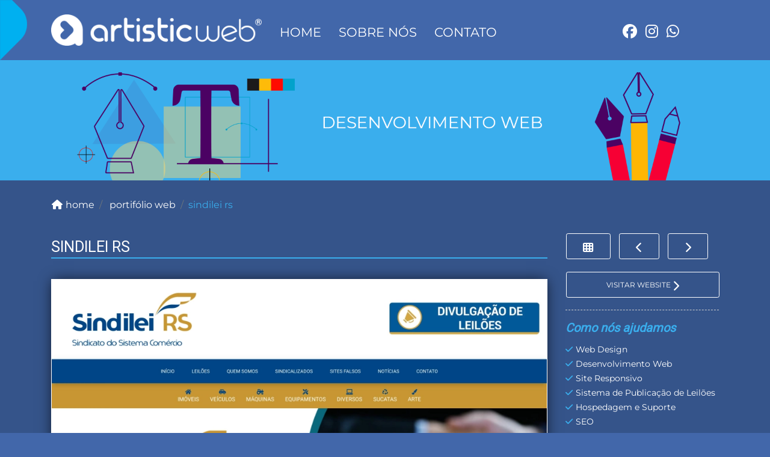

--- FILE ---
content_type: text/html; charset=UTF-8
request_url: https://www.artisticweb.com.br/portifolio-web/sindilei-rs
body_size: 3429
content:
<!DOCTYPE html>
<html>
    <head>
        <!-- Google tag (gtag.js) -->
        <script async src="https://www.googletagmanager.com/gtag/js?id=G-2Q08E8KGDN"></script>
        <script>
          window.dataLayer = window.dataLayer || [];
          function gtag(){dataLayer.push(arguments);}
          gtag('js', new Date());

          gtag('config', 'G-2Q08E8KGDN');
        </script>
        <meta charset="UTF-8">
            <meta name="title" content="SINDILEI RS | WEB DESIGN | Artistic Web - We do that!" />
    <meta name="description" content="Trabalho realizado para Sindilei RS" />    
    <meta name="keywords" content="Sindilei RS, case, desenvolvimento, nosso, trabalho, portifolio, sites, marcas, logostipos" />
    <link rel="canonical" href="https://www.artisticweb.com.br/portifolio-web/sindilei-rs" />
        <meta name="robots" content="index, follow" />
        <meta name="author" content="https://www.artisticweb.com.br" />
        <meta name="robots" content="all"/>
        <meta name="googlebot" content="all"/>
        <meta name="rating" content="general"/>
        <meta name="viewport" content="width=device-width, initial-scale=1">
            <meta property="og:title" content="SINDILEI RS | WEB DESIGN | Artistic Web - We do that!" />
    <meta property="og:type" content="website" />
    <meta property="og:url" content="https://www.artisticweb.com.br/portifolio-web/sindilei-rs" />
    <meta property="og:description" content="SINDILEI RS" />
        <meta property="og:image" content="http://www.artisticweb.com.br/uploads/media/default/0001/01/a2d9ae6ce1ec51f93f7abb69e840e2313f0751bc.jpg" />
    
        <link rel="icon" type="image/x-icon" href="/favicon.ico" />
        <link rel="apple-touch-icon" sizes="57x57" href="/apple-icon-57x57.png">
        <link rel="apple-touch-icon" sizes="60x60" href="/apple-icon-60x60.png">
        <link rel="apple-touch-icon" sizes="72x72" href="/apple-icon-72x72.png">
        <link rel="apple-touch-icon" sizes="76x76" href="/apple-icon-76x76.png">
        <link rel="apple-touch-icon" sizes="114x114" href="/apple-icon-114x114.png">
        <link rel="apple-touch-icon" sizes="120x120" href="/apple-icon-120x120.png">
        <link rel="apple-touch-icon" sizes="144x144" href="/apple-icon-144x144.png">
        <link rel="apple-touch-icon" sizes="152x152" href="/apple-icon-152x152.png">
        <link rel="apple-touch-icon" sizes="180x180" href="/apple-icon-180x180.png">
        <link rel="icon" type="image/png" sizes="192x192"  href="/android-icon-192x192.png">
        <link rel="icon" type="image/png" sizes="32x32" href="/favicon-32x32.png">
        <link rel="icon" type="image/png" sizes="96x96" href="/favicon-96x96.png">
        <link rel="icon" type="image/png" sizes="16x16" href="/favicon-16x16.png">
        <link rel="manifest" href="manifest.json">
        <meta name="msapplication-TileColor" content="#ffffff">
        <meta name="msapplication-TileImage" content="ms-icon-144x144.png">
        <meta name="theme-color" content="#ffffff">
        <title>SINDILEI RS | WEB DESIGN |Artistic Web - Faça seu Site, Loja Virtual ou Plataforma de Leilões</title>
                    <link rel="stylesheet" href="/build/403.80dc3c94.css"><link rel="stylesheet" href="/build/app.9dd481fa.css">
                <link href="https://fonts.googleapis.com/css?family=Frank+Ruhl+Libre|Rajdhani|Roboto|Roboto+Slab|Open+Sans|Open+Sans+Condensed:300&display=swap" rel="stylesheet"> 
        <link href="https://unpkg.com/aos@2.3.1/dist/aos.css" rel="stylesheet">
        
        
        <style type="text/css">@font-face {font-family:Montserrat;font-style:normal;font-weight:100 900;src:url(/cf-fonts/v/montserrat/5.0.16/vietnamese/wght/normal.woff2);unicode-range:U+0102-0103,U+0110-0111,U+0128-0129,U+0168-0169,U+01A0-01A1,U+01AF-01B0,U+0300-0301,U+0303-0304,U+0308-0309,U+0323,U+0329,U+1EA0-1EF9,U+20AB;font-display:swap;}@font-face {font-family:Montserrat;font-style:normal;font-weight:100 900;src:url(/cf-fonts/v/montserrat/5.0.16/latin-ext/wght/normal.woff2);unicode-range:U+0100-02AF,U+0304,U+0308,U+0329,U+1E00-1E9F,U+1EF2-1EFF,U+2020,U+20A0-20AB,U+20AD-20CF,U+2113,U+2C60-2C7F,U+A720-A7FF;font-display:swap;}@font-face {font-family:Montserrat;font-style:normal;font-weight:100 900;src:url(/cf-fonts/v/montserrat/5.0.16/cyrillic-ext/wght/normal.woff2);unicode-range:U+0460-052F,U+1C80-1C88,U+20B4,U+2DE0-2DFF,U+A640-A69F,U+FE2E-FE2F;font-display:swap;}@font-face {font-family:Montserrat;font-style:normal;font-weight:100 900;src:url(/cf-fonts/v/montserrat/5.0.16/cyrillic/wght/normal.woff2);unicode-range:U+0301,U+0400-045F,U+0490-0491,U+04B0-04B1,U+2116;font-display:swap;}@font-face {font-family:Montserrat;font-style:normal;font-weight:100 900;src:url(/cf-fonts/v/montserrat/5.0.16/latin/wght/normal.woff2);unicode-range:U+0000-00FF,U+0131,U+0152-0153,U+02BB-02BC,U+02C6,U+02DA,U+02DC,U+0304,U+0308,U+0329,U+2000-206F,U+2074,U+20AC,U+2122,U+2191,U+2193,U+2212,U+2215,U+FEFF,U+FFFD;font-display:swap;}@font-face {font-family:Montserrat;font-style:italic;font-weight:100 900;src:url(/cf-fonts/v/montserrat/5.0.16/vietnamese/wght/italic.woff2);unicode-range:U+0102-0103,U+0110-0111,U+0128-0129,U+0168-0169,U+01A0-01A1,U+01AF-01B0,U+0300-0301,U+0303-0304,U+0308-0309,U+0323,U+0329,U+1EA0-1EF9,U+20AB;font-display:swap;}@font-face {font-family:Montserrat;font-style:italic;font-weight:100 900;src:url(/cf-fonts/v/montserrat/5.0.16/latin/wght/italic.woff2);unicode-range:U+0000-00FF,U+0131,U+0152-0153,U+02BB-02BC,U+02C6,U+02DA,U+02DC,U+0304,U+0308,U+0329,U+2000-206F,U+2074,U+20AC,U+2122,U+2191,U+2193,U+2212,U+2215,U+FEFF,U+FFFD;font-display:swap;}@font-face {font-family:Montserrat;font-style:italic;font-weight:100 900;src:url(/cf-fonts/v/montserrat/5.0.16/cyrillic/wght/italic.woff2);unicode-range:U+0301,U+0400-045F,U+0490-0491,U+04B0-04B1,U+2116;font-display:swap;}@font-face {font-family:Montserrat;font-style:italic;font-weight:100 900;src:url(/cf-fonts/v/montserrat/5.0.16/cyrillic-ext/wght/italic.woff2);unicode-range:U+0460-052F,U+1C80-1C88,U+20B4,U+2DE0-2DFF,U+A640-A69F,U+FE2E-FE2F;font-display:swap;}@font-face {font-family:Montserrat;font-style:italic;font-weight:100 900;src:url(/cf-fonts/v/montserrat/5.0.16/latin-ext/wght/italic.woff2);unicode-range:U+0100-02AF,U+0304,U+0308,U+0329,U+1E00-1E9F,U+1EF2-1EFF,U+2020,U+20A0-20AB,U+20AD-20CF,U+2113,U+2C60-2C7F,U+A720-A7FF;font-display:swap;}</style>
    </head>
    <body>
        <script src="/build/js/popper.min.js"></script>
        <script src="https://unpkg.com/aos@2.3.1/dist/aos.js"></script>
        <script>
            AOS.init();
        </script>
                    <script src="/build/runtime.ced75ccf.js"></script><script src="/build/403.212f3643.js"></script><script src="/build/app.c3072981.js"></script>
                <nav class="navbar navbar-default navbar-expand-lg d-block d-sm-none mb-0">
            <div class="container-fluid">
                <div class="navbar-translate">
                    <button class="navbar-toggler" type="button" data-toggle="collapse" aria-expanded="false" aria-label="Toggle navigation">
                        <span class="sr-only">Toggle navigation</span>
                        <span class="navbar-toggler-icon"></span>
                        <span class="navbar-toggler-icon"></span>
                        <span class="navbar-toggler-icon"></span>
                    </button>
                </div>
                <div class="collapse navbar-collapse">
                    <ul class="navbar-nav">
                        <li class="nav-item">
                            <a href="/" class="nav-link">HOME</a>
                        </li>
                        <li class="nav-item">
                            <a href="/sobre-nos" class="nav-link">SOBRE NÓS</a>
                        </li>
                        <li class="nav-item">
                            <a href="/fale-conosco" class="nav-link">CONTATO</a>
                        </li>
                    </ul>
                </div>
            </div>
        </nav>
        <section id="topo_interno">
            <div class="container">
                <div class="row">
                    <div class="col-12 col-sm-4">
                        <img src="/build/images/logo.webp" alt="logo" class="img-fluid mt-4 mb-4">
                    </div>
                    <div class="d-none d-sm-block col-sm-6 my-auto">
                        <ul id="menu-interno" class="d-none d-sm-block list-inline mt-4">
                            <li class="list-inline-item"><a href="/">HOME</a></li>
                            <li class="list-inline-item"><a href="/sobre-nos">SOBRE NÓS</a></li>
                            <li class="list-inline-item"><a href="/fale-conosco">CONTATO</a></li>
                        </ul>
                    </div>    
                    <div class="d-none d-sm-block col-sm-2">
                        <ul id="social-interno" class="list-inline">
                            <li class="list-inline-item"><a target="_blank" href="https://www.facebook.com/artisticwebBR"><i class="fab fa-facebook"></i></a></li>
                            <li class="list-inline-item"><a target="_blank" href="https://www.instagram.com/artisticwebBR/"><i class="fab fa-instagram"></i></a></li>
                            <li class="list-inline-item"><a target="_blank" href="https://api.whatsapp.com/send?phone=5551981599490"><i class="fab fa-whatsapp"></i></a></li>
                        </ul>
                    </div>
                </div>
            </div>
        </section>
            <img src="/build/images/topo_webdesign.webp" alt="Portifólio Web" class="img-fluid">
    <div id="conteudo" class="pt-4 pb-4">
        <div class="container">
            <div class="row">
                <div class="col-12">
                    <ol class="breadcrumb">
                        <li class="breadcrumb-item"><a href="/"><i class="fa fa-home fa-fw"></i> home</a></li>
                        <li class="breadcrumb-item"><a href="/portifolio-web"> portifólio web</a></li>
                        <li class="breadcrumb-item active">sindilei rs</li>
                    </ol>
                </div>
                <div class="col-12 col-sm-8 col-xl-9">                    
                    <h3 style="width: 100%;float: left;border-bottom:2px double #3aaeed;">SINDILEI RS</h3>
                                        <img class="img-fluid mt-4" style="border: 1px solid #fff;-webkit-box-shadow: 0px 0px 22px -3px rgba(0,0,0,0.75);
-moz-box-shadow: 0px 0px 22px -3px rgba(0,0,0,0.75);
box-shadow: 0px 0px 22px -3px rgba(0,0,0,0.75);" alt="SINDILEI RS" src="https://www.artisticweb.com.br/media/cache/portifolio/uploads/media/default/0001/01/a2d9ae6ce1ec51f93f7abb69e840e2313f0751bc.jpg">			
                </div>
                <div class="col-12 col-sm-4 col-xl-3">
                    <div style="margin-top: 10px;" class="d-sm-block"></div>
                    
                    <ul class="list-inline">
                        <li class="list-inline-item"><a title="Ver Todos" href="/portifolio-web" class="btn btn-primary"><i class="fa fa-th"></i></a></li>
                        
                                                                                                                                                
                                                                                                                                                    
                                                        
                                                                                                                                                
                                                                                                                                                    
                                                        
                                                                                                                                                
                                                                                                                                                    
                                                        
                                                                                                                                                
                                                                                                                                                    
                                                        
                                                                                                                                                
                                                                                                                                                    
                                                        
                                                                                                                                                
                                                                                                                                                    
                                                        
                                                                                                                                                
                                                                                                                                                    
                                                        
                                                                                                                                                
                                                                                                                                                    
                                                        
                                                                                                                                                
                                                                                                                                                    
                                                        
                                                                                                                                                
                                                                                                                                                    
                                                        
                                                                                                                                                
                                                                                                                                                    
                                                        
                                                                                                                                                
                                                                                                                                                    
                                                        
                                                                                                                                                
                                                                                                                                                    
                                                        
                                                                                                                                                
                                                                                                                                                    
                                                        
                                                                                                                                                
                                                                                                                                                    
                                                        
                                                                                                                                                
                                                                                                                                                    
                                                        
                                                                                                                                                
                                                                                                                                                    
                                                        
                                                                                                                                                
                                                                                                                                                    
                                                        
                                                                                                                                                
                                                                                                                                                    
                                                        
                                                                                                                                                
                                                                                                                                                    
                                                        
                                                                                                                                                
                                                                                                                                                    
                                                        
                                                                                                                                                
                                                                                                                                                    
                                                        
                                                                                                                                                
                                                                                                                                                    
                                                        
                                                                                                                                                
                                                                                                                                                    
                                                        
                                                                                                                                                
                                                                                                                                                    
                                                        
                                                                                                                                                
                                                                                                                                                    
                                                        
                                                                                                                                                
                                                                                                                                                    
                                                        
                                                                                                                                                
                                                                                                                                                    
                                                        
                                                                                                                                                
                                                                                                                                                    
                                                                                                <li class="list-inline-item"><a title="Anterior" href="/portifolio-web/sga-comercio-de-alimentos" class="btn btn-primary"><i class="fa fa-chevron-left"></i></a></li>
                                                                                                    <li class="list-inline-item"><a title="Próximo" href="/portifolio-web/utc-leaf" class="btn btn-primary"><i class="fa fa-chevron-right"></i></a></li>
                                                                                        
                                                                                                                                                
                                                                                                                                                    
                                                        
                                    
                    </ul>
                    
                    <a class="btn btn-primary btn-block" href="https://www.sindileirs.com.br" target="_blank">Visitar Website <i class="fa fa-chevron-right"></i></a>
                    
                    <div class="descricao">
                        <h3>Como nós ajudamos</h3>
                        <ul>
	<li>Web Design</li>
	<li>Desenvolvimento Web</li>
	<li>Site Responsivo</li>
	<li>Sistema de Publica&ccedil;&atilde;o de Leil&otilde;es</li>
	<li>Hospedagem e Suporte</li>
	<li>SEO</li>
</ul>
                    </div>    
                </div>
            </div>
        </div>
    </div>
        <section id="rodape">
            <div class="container">
                <div class="row">
                    <div class="col-12 text-center">
                        <adress>
                            R. Presidente Campos Sales, 662 - Goiás, Santa Cruz do Sul - RS - BRASIL<br>
                            <a target="_blank" href="https://api.whatsapp.com/send?phone=5551981599490">+55 51 98159-9490</a> - Comercial e Atendimento<br>
                            <a target="_blank" href="https://api.whatsapp.com/send?phone=5551985814406">+55 51 98581-4406</a> - Suporte Técnico<br>
                            <a href="/cdn-cgi/l/email-protection#cfaebbaaa1aba6a2aaa1bba08faebdbba6bcbba6acb8aaade1aca0a2e1adbd"><span class="__cf_email__" data-cfemail="5d3c293833393430383329321d3c2f29342e29343e2a383f733e3230733f2f">[email&#160;protected]</span></a>
                        </adress>
                    </div>
                </div>
            </div>
        </section>
    <script data-cfasync="false" src="/cdn-cgi/scripts/5c5dd728/cloudflare-static/email-decode.min.js"></script><script defer src="https://static.cloudflareinsights.com/beacon.min.js/vcd15cbe7772f49c399c6a5babf22c1241717689176015" integrity="sha512-ZpsOmlRQV6y907TI0dKBHq9Md29nnaEIPlkf84rnaERnq6zvWvPUqr2ft8M1aS28oN72PdrCzSjY4U6VaAw1EQ==" data-cf-beacon='{"version":"2024.11.0","token":"d7993f891a8343f28dfe52d3c4f501a9","r":1,"server_timing":{"name":{"cfCacheStatus":true,"cfEdge":true,"cfExtPri":true,"cfL4":true,"cfOrigin":true,"cfSpeedBrain":true},"location_startswith":null}}' crossorigin="anonymous"></script>
</body>
</html>


--- FILE ---
content_type: text/javascript
request_url: https://www.artisticweb.com.br/build/403.212f3643.js
body_size: 55210
content:
/*! For license information please see 403.212f3643.js.LICENSE.txt */
(self.webpackChunk=self.webpackChunk||[]).push([[403],{4692:function(t,e){var r;!function(e,r){"use strict";"object"==typeof t.exports?t.exports=e.document?r(e,!0):function(t){if(!t.document)throw new Error("jQuery requires a window with a document");return r(t)}:r(e)}("undefined"!=typeof window?window:this,(function(n,o){"use strict";var i=[],s=Object.getPrototypeOf,a=i.slice,u=i.flat?function(t){return i.flat.call(t)}:function(t){return i.concat.apply([],t)},c=i.push,l=i.indexOf,f={},p=f.toString,d=f.hasOwnProperty,h=d.toString,v=h.call(Object),g={},m=function(t){return"function"==typeof t&&"number"!=typeof t.nodeType&&"function"!=typeof t.item},y=function(t){return null!=t&&t===t.window},b=n.document,x={type:!0,src:!0,nonce:!0,noModule:!0};function w(t,e,r){var n,o,i=(r=r||b).createElement("script");if(i.text=t,e)for(n in x)(o=e[n]||e.getAttribute&&e.getAttribute(n))&&i.setAttribute(n,o);r.head.appendChild(i).parentNode.removeChild(i)}function E(t){return null==t?t+"":"object"==typeof t||"function"==typeof t?f[p.call(t)]||"object":typeof t}var S="3.7.1",T=/HTML$/i,O=function(t,e){return new O.fn.init(t,e)};function C(t){var e=!!t&&"length"in t&&t.length,r=E(t);return!m(t)&&!y(t)&&("array"===r||0===e||"number"==typeof e&&e>0&&e-1 in t)}function j(t,e){return t.nodeName&&t.nodeName.toLowerCase()===e.toLowerCase()}O.fn=O.prototype={jquery:S,constructor:O,length:0,toArray:function(){return a.call(this)},get:function(t){return null==t?a.call(this):t<0?this[t+this.length]:this[t]},pushStack:function(t){var e=O.merge(this.constructor(),t);return e.prevObject=this,e},each:function(t){return O.each(this,t)},map:function(t){return this.pushStack(O.map(this,(function(e,r){return t.call(e,r,e)})))},slice:function(){return this.pushStack(a.apply(this,arguments))},first:function(){return this.eq(0)},last:function(){return this.eq(-1)},even:function(){return this.pushStack(O.grep(this,(function(t,e){return(e+1)%2})))},odd:function(){return this.pushStack(O.grep(this,(function(t,e){return e%2})))},eq:function(t){var e=this.length,r=+t+(t<0?e:0);return this.pushStack(r>=0&&r<e?[this[r]]:[])},end:function(){return this.prevObject||this.constructor()},push:c,sort:i.sort,splice:i.splice},O.extend=O.fn.extend=function(){var t,e,r,n,o,i,s=arguments[0]||{},a=1,u=arguments.length,c=!1;for("boolean"==typeof s&&(c=s,s=arguments[a]||{},a++),"object"==typeof s||m(s)||(s={}),a===u&&(s=this,a--);a<u;a++)if(null!=(t=arguments[a]))for(e in t)n=t[e],"__proto__"!==e&&s!==n&&(c&&n&&(O.isPlainObject(n)||(o=Array.isArray(n)))?(r=s[e],i=o&&!Array.isArray(r)?[]:o||O.isPlainObject(r)?r:{},o=!1,s[e]=O.extend(c,i,n)):void 0!==n&&(s[e]=n));return s},O.extend({expando:"jQuery"+(S+Math.random()).replace(/\D/g,""),isReady:!0,error:function(t){throw new Error(t)},noop:function(){},isPlainObject:function(t){var e,r;return!(!t||"[object Object]"!==p.call(t))&&(!(e=s(t))||"function"==typeof(r=d.call(e,"constructor")&&e.constructor)&&h.call(r)===v)},isEmptyObject:function(t){var e;for(e in t)return!1;return!0},globalEval:function(t,e,r){w(t,{nonce:e&&e.nonce},r)},each:function(t,e){var r,n=0;if(C(t))for(r=t.length;n<r&&!1!==e.call(t[n],n,t[n]);n++);else for(n in t)if(!1===e.call(t[n],n,t[n]))break;return t},text:function(t){var e,r="",n=0,o=t.nodeType;if(!o)for(;e=t[n++];)r+=O.text(e);return 1===o||11===o?t.textContent:9===o?t.documentElement.textContent:3===o||4===o?t.nodeValue:r},makeArray:function(t,e){var r=e||[];return null!=t&&(C(Object(t))?O.merge(r,"string"==typeof t?[t]:t):c.call(r,t)),r},inArray:function(t,e,r){return null==e?-1:l.call(e,t,r)},isXMLDoc:function(t){var e=t&&t.namespaceURI,r=t&&(t.ownerDocument||t).documentElement;return!T.test(e||r&&r.nodeName||"HTML")},merge:function(t,e){for(var r=+e.length,n=0,o=t.length;n<r;n++)t[o++]=e[n];return t.length=o,t},grep:function(t,e,r){for(var n=[],o=0,i=t.length,s=!r;o<i;o++)!e(t[o],o)!==s&&n.push(t[o]);return n},map:function(t,e,r){var n,o,i=0,s=[];if(C(t))for(n=t.length;i<n;i++)null!=(o=e(t[i],i,r))&&s.push(o);else for(i in t)null!=(o=e(t[i],i,r))&&s.push(o);return u(s)},guid:1,support:g}),"function"==typeof Symbol&&(O.fn[Symbol.iterator]=i[Symbol.iterator]),O.each("Boolean Number String Function Array Date RegExp Object Error Symbol".split(" "),(function(t,e){f["[object "+e+"]"]=e.toLowerCase()}));var A=i.pop,k=i.sort,D=i.splice,N="[\\x20\\t\\r\\n\\f]",L=new RegExp("^"+N+"+|((?:^|[^\\\\])(?:\\\\.)*)"+N+"+$","g");O.contains=function(t,e){var r=e&&e.parentNode;return t===r||!(!r||1!==r.nodeType||!(t.contains?t.contains(r):t.compareDocumentPosition&&16&t.compareDocumentPosition(r)))};var I=/([\0-\x1f\x7f]|^-?\d)|^-$|[^\x80-\uFFFF\w-]/g;function P(t,e){return e?"\0"===t?"�":t.slice(0,-1)+"\\"+t.charCodeAt(t.length-1).toString(16)+" ":"\\"+t}O.escapeSelector=function(t){return(t+"").replace(I,P)};var R=b,M=c;!function(){var t,e,r,o,s,u,c,f,p,h,v=M,m=O.expando,y=0,b=0,x=tt(),w=tt(),E=tt(),S=tt(),T=function(t,e){return t===e&&(s=!0),0},C="checked|selected|async|autofocus|autoplay|controls|defer|disabled|hidden|ismap|loop|multiple|open|readonly|required|scoped",I="(?:\\\\[\\da-fA-F]{1,6}"+N+"?|\\\\[^\\r\\n\\f]|[\\w-]|[^\0-\\x7f])+",P="\\["+N+"*("+I+")(?:"+N+"*([*^$|!~]?=)"+N+"*(?:'((?:\\\\.|[^\\\\'])*)'|\"((?:\\\\.|[^\\\\\"])*)\"|("+I+"))|)"+N+"*\\]",F=":("+I+")(?:\\((('((?:\\\\.|[^\\\\'])*)'|\"((?:\\\\.|[^\\\\\"])*)\")|((?:\\\\.|[^\\\\()[\\]]|"+P+")*)|.*)\\)|)",H=new RegExp(N+"+","g"),q=new RegExp("^"+N+"*,"+N+"*"),W=new RegExp("^"+N+"*([>+~]|"+N+")"+N+"*"),_=new RegExp(N+"|>"),B=new RegExp(F),$=new RegExp("^"+I+"$"),U={ID:new RegExp("^#("+I+")"),CLASS:new RegExp("^\\.("+I+")"),TAG:new RegExp("^("+I+"|[*])"),ATTR:new RegExp("^"+P),PSEUDO:new RegExp("^"+F),CHILD:new RegExp("^:(only|first|last|nth|nth-last)-(child|of-type)(?:\\("+N+"*(even|odd|(([+-]|)(\\d*)n|)"+N+"*(?:([+-]|)"+N+"*(\\d+)|))"+N+"*\\)|)","i"),bool:new RegExp("^(?:"+C+")$","i"),needsContext:new RegExp("^"+N+"*[>+~]|:(even|odd|eq|gt|lt|nth|first|last)(?:\\("+N+"*((?:-\\d)?\\d*)"+N+"*\\)|)(?=[^-]|$)","i")},z=/^(?:input|select|textarea|button)$/i,G=/^h\d$/i,V=/^(?:#([\w-]+)|(\w+)|\.([\w-]+))$/,X=/[+~]/,Y=new RegExp("\\\\[\\da-fA-F]{1,6}"+N+"?|\\\\([^\\r\\n\\f])","g"),K=function(t,e){var r="0x"+t.slice(1)-65536;return e||(r<0?String.fromCharCode(r+65536):String.fromCharCode(r>>10|55296,1023&r|56320))},J=function(){ut()},Q=pt((function(t){return!0===t.disabled&&j(t,"fieldset")}),{dir:"parentNode",next:"legend"});try{v.apply(i=a.call(R.childNodes),R.childNodes),i[R.childNodes.length].nodeType}catch(t){v={apply:function(t,e){M.apply(t,a.call(e))},call:function(t){M.apply(t,a.call(arguments,1))}}}function Z(t,e,r,n){var o,i,s,a,c,l,d,h=e&&e.ownerDocument,y=e?e.nodeType:9;if(r=r||[],"string"!=typeof t||!t||1!==y&&9!==y&&11!==y)return r;if(!n&&(ut(e),e=e||u,f)){if(11!==y&&(c=V.exec(t)))if(o=c[1]){if(9===y){if(!(s=e.getElementById(o)))return r;if(s.id===o)return v.call(r,s),r}else if(h&&(s=h.getElementById(o))&&Z.contains(e,s)&&s.id===o)return v.call(r,s),r}else{if(c[2])return v.apply(r,e.getElementsByTagName(t)),r;if((o=c[3])&&e.getElementsByClassName)return v.apply(r,e.getElementsByClassName(o)),r}if(!(S[t+" "]||p&&p.test(t))){if(d=t,h=e,1===y&&(_.test(t)||W.test(t))){for((h=X.test(t)&&at(e.parentNode)||e)==e&&g.scope||((a=e.getAttribute("id"))?a=O.escapeSelector(a):e.setAttribute("id",a=m)),i=(l=lt(t)).length;i--;)l[i]=(a?"#"+a:":scope")+" "+ft(l[i]);d=l.join(",")}try{return v.apply(r,h.querySelectorAll(d)),r}catch(e){S(t,!0)}finally{a===m&&e.removeAttribute("id")}}}return yt(t.replace(L,"$1"),e,r,n)}function tt(){var t=[];return function r(n,o){return t.push(n+" ")>e.cacheLength&&delete r[t.shift()],r[n+" "]=o}}function et(t){return t[m]=!0,t}function rt(t){var e=u.createElement("fieldset");try{return!!t(e)}catch(t){return!1}finally{e.parentNode&&e.parentNode.removeChild(e),e=null}}function nt(t){return function(e){return j(e,"input")&&e.type===t}}function ot(t){return function(e){return(j(e,"input")||j(e,"button"))&&e.type===t}}function it(t){return function(e){return"form"in e?e.parentNode&&!1===e.disabled?"label"in e?"label"in e.parentNode?e.parentNode.disabled===t:e.disabled===t:e.isDisabled===t||e.isDisabled!==!t&&Q(e)===t:e.disabled===t:"label"in e&&e.disabled===t}}function st(t){return et((function(e){return e=+e,et((function(r,n){for(var o,i=t([],r.length,e),s=i.length;s--;)r[o=i[s]]&&(r[o]=!(n[o]=r[o]))}))}))}function at(t){return t&&void 0!==t.getElementsByTagName&&t}function ut(t){var r,n=t?t.ownerDocument||t:R;return n!=u&&9===n.nodeType&&n.documentElement?(c=(u=n).documentElement,f=!O.isXMLDoc(u),h=c.matches||c.webkitMatchesSelector||c.msMatchesSelector,c.msMatchesSelector&&R!=u&&(r=u.defaultView)&&r.top!==r&&r.addEventListener("unload",J),g.getById=rt((function(t){return c.appendChild(t).id=O.expando,!u.getElementsByName||!u.getElementsByName(O.expando).length})),g.disconnectedMatch=rt((function(t){return h.call(t,"*")})),g.scope=rt((function(){return u.querySelectorAll(":scope")})),g.cssHas=rt((function(){try{return u.querySelector(":has(*,:jqfake)"),!1}catch(t){return!0}})),g.getById?(e.filter.ID=function(t){var e=t.replace(Y,K);return function(t){return t.getAttribute("id")===e}},e.find.ID=function(t,e){if(void 0!==e.getElementById&&f){var r=e.getElementById(t);return r?[r]:[]}}):(e.filter.ID=function(t){var e=t.replace(Y,K);return function(t){var r=void 0!==t.getAttributeNode&&t.getAttributeNode("id");return r&&r.value===e}},e.find.ID=function(t,e){if(void 0!==e.getElementById&&f){var r,n,o,i=e.getElementById(t);if(i){if((r=i.getAttributeNode("id"))&&r.value===t)return[i];for(o=e.getElementsByName(t),n=0;i=o[n++];)if((r=i.getAttributeNode("id"))&&r.value===t)return[i]}return[]}}),e.find.TAG=function(t,e){return void 0!==e.getElementsByTagName?e.getElementsByTagName(t):e.querySelectorAll(t)},e.find.CLASS=function(t,e){if(void 0!==e.getElementsByClassName&&f)return e.getElementsByClassName(t)},p=[],rt((function(t){var e;c.appendChild(t).innerHTML="<a id='"+m+"' href='' disabled='disabled'></a><select id='"+m+"-\r\\' disabled='disabled'><option selected=''></option></select>",t.querySelectorAll("[selected]").length||p.push("\\["+N+"*(?:value|"+C+")"),t.querySelectorAll("[id~="+m+"-]").length||p.push("~="),t.querySelectorAll("a#"+m+"+*").length||p.push(".#.+[+~]"),t.querySelectorAll(":checked").length||p.push(":checked"),(e=u.createElement("input")).setAttribute("type","hidden"),t.appendChild(e).setAttribute("name","D"),c.appendChild(t).disabled=!0,2!==t.querySelectorAll(":disabled").length&&p.push(":enabled",":disabled"),(e=u.createElement("input")).setAttribute("name",""),t.appendChild(e),t.querySelectorAll("[name='']").length||p.push("\\["+N+"*name"+N+"*="+N+"*(?:''|\"\")")})),g.cssHas||p.push(":has"),p=p.length&&new RegExp(p.join("|")),T=function(t,e){if(t===e)return s=!0,0;var r=!t.compareDocumentPosition-!e.compareDocumentPosition;return r||(1&(r=(t.ownerDocument||t)==(e.ownerDocument||e)?t.compareDocumentPosition(e):1)||!g.sortDetached&&e.compareDocumentPosition(t)===r?t===u||t.ownerDocument==R&&Z.contains(R,t)?-1:e===u||e.ownerDocument==R&&Z.contains(R,e)?1:o?l.call(o,t)-l.call(o,e):0:4&r?-1:1)},u):u}for(t in Z.matches=function(t,e){return Z(t,null,null,e)},Z.matchesSelector=function(t,e){if(ut(t),f&&!S[e+" "]&&(!p||!p.test(e)))try{var r=h.call(t,e);if(r||g.disconnectedMatch||t.document&&11!==t.document.nodeType)return r}catch(t){S(e,!0)}return Z(e,u,null,[t]).length>0},Z.contains=function(t,e){return(t.ownerDocument||t)!=u&&ut(t),O.contains(t,e)},Z.attr=function(t,r){(t.ownerDocument||t)!=u&&ut(t);var n=e.attrHandle[r.toLowerCase()],o=n&&d.call(e.attrHandle,r.toLowerCase())?n(t,r,!f):void 0;return void 0!==o?o:t.getAttribute(r)},Z.error=function(t){throw new Error("Syntax error, unrecognized expression: "+t)},O.uniqueSort=function(t){var e,r=[],n=0,i=0;if(s=!g.sortStable,o=!g.sortStable&&a.call(t,0),k.call(t,T),s){for(;e=t[i++];)e===t[i]&&(n=r.push(i));for(;n--;)D.call(t,r[n],1)}return o=null,t},O.fn.uniqueSort=function(){return this.pushStack(O.uniqueSort(a.apply(this)))},e=O.expr={cacheLength:50,createPseudo:et,match:U,attrHandle:{},find:{},relative:{">":{dir:"parentNode",first:!0}," ":{dir:"parentNode"},"+":{dir:"previousSibling",first:!0},"~":{dir:"previousSibling"}},preFilter:{ATTR:function(t){return t[1]=t[1].replace(Y,K),t[3]=(t[3]||t[4]||t[5]||"").replace(Y,K),"~="===t[2]&&(t[3]=" "+t[3]+" "),t.slice(0,4)},CHILD:function(t){return t[1]=t[1].toLowerCase(),"nth"===t[1].slice(0,3)?(t[3]||Z.error(t[0]),t[4]=+(t[4]?t[5]+(t[6]||1):2*("even"===t[3]||"odd"===t[3])),t[5]=+(t[7]+t[8]||"odd"===t[3])):t[3]&&Z.error(t[0]),t},PSEUDO:function(t){var e,r=!t[6]&&t[2];return U.CHILD.test(t[0])?null:(t[3]?t[2]=t[4]||t[5]||"":r&&B.test(r)&&(e=lt(r,!0))&&(e=r.indexOf(")",r.length-e)-r.length)&&(t[0]=t[0].slice(0,e),t[2]=r.slice(0,e)),t.slice(0,3))}},filter:{TAG:function(t){var e=t.replace(Y,K).toLowerCase();return"*"===t?function(){return!0}:function(t){return j(t,e)}},CLASS:function(t){var e=x[t+" "];return e||(e=new RegExp("(^|"+N+")"+t+"("+N+"|$)"))&&x(t,(function(t){return e.test("string"==typeof t.className&&t.className||void 0!==t.getAttribute&&t.getAttribute("class")||"")}))},ATTR:function(t,e,r){return function(n){var o=Z.attr(n,t);return null==o?"!="===e:!e||(o+="","="===e?o===r:"!="===e?o!==r:"^="===e?r&&0===o.indexOf(r):"*="===e?r&&o.indexOf(r)>-1:"$="===e?r&&o.slice(-r.length)===r:"~="===e?(" "+o.replace(H," ")+" ").indexOf(r)>-1:"|="===e&&(o===r||o.slice(0,r.length+1)===r+"-"))}},CHILD:function(t,e,r,n,o){var i="nth"!==t.slice(0,3),s="last"!==t.slice(-4),a="of-type"===e;return 1===n&&0===o?function(t){return!!t.parentNode}:function(e,r,u){var c,l,f,p,d,h=i!==s?"nextSibling":"previousSibling",v=e.parentNode,g=a&&e.nodeName.toLowerCase(),b=!u&&!a,x=!1;if(v){if(i){for(;h;){for(f=e;f=f[h];)if(a?j(f,g):1===f.nodeType)return!1;d=h="only"===t&&!d&&"nextSibling"}return!0}if(d=[s?v.firstChild:v.lastChild],s&&b){for(x=(p=(c=(l=v[m]||(v[m]={}))[t]||[])[0]===y&&c[1])&&c[2],f=p&&v.childNodes[p];f=++p&&f&&f[h]||(x=p=0)||d.pop();)if(1===f.nodeType&&++x&&f===e){l[t]=[y,p,x];break}}else if(b&&(x=p=(c=(l=e[m]||(e[m]={}))[t]||[])[0]===y&&c[1]),!1===x)for(;(f=++p&&f&&f[h]||(x=p=0)||d.pop())&&(!(a?j(f,g):1===f.nodeType)||!++x||(b&&((l=f[m]||(f[m]={}))[t]=[y,x]),f!==e)););return(x-=o)===n||x%n==0&&x/n>=0}}},PSEUDO:function(t,r){var n,o=e.pseudos[t]||e.setFilters[t.toLowerCase()]||Z.error("unsupported pseudo: "+t);return o[m]?o(r):o.length>1?(n=[t,t,"",r],e.setFilters.hasOwnProperty(t.toLowerCase())?et((function(t,e){for(var n,i=o(t,r),s=i.length;s--;)t[n=l.call(t,i[s])]=!(e[n]=i[s])})):function(t){return o(t,0,n)}):o}},pseudos:{not:et((function(t){var e=[],r=[],n=mt(t.replace(L,"$1"));return n[m]?et((function(t,e,r,o){for(var i,s=n(t,null,o,[]),a=t.length;a--;)(i=s[a])&&(t[a]=!(e[a]=i))})):function(t,o,i){return e[0]=t,n(e,null,i,r),e[0]=null,!r.pop()}})),has:et((function(t){return function(e){return Z(t,e).length>0}})),contains:et((function(t){return t=t.replace(Y,K),function(e){return(e.textContent||O.text(e)).indexOf(t)>-1}})),lang:et((function(t){return $.test(t||"")||Z.error("unsupported lang: "+t),t=t.replace(Y,K).toLowerCase(),function(e){var r;do{if(r=f?e.lang:e.getAttribute("xml:lang")||e.getAttribute("lang"))return(r=r.toLowerCase())===t||0===r.indexOf(t+"-")}while((e=e.parentNode)&&1===e.nodeType);return!1}})),target:function(t){var e=n.location&&n.location.hash;return e&&e.slice(1)===t.id},root:function(t){return t===c},focus:function(t){return t===function(){try{return u.activeElement}catch(t){}}()&&u.hasFocus()&&!!(t.type||t.href||~t.tabIndex)},enabled:it(!1),disabled:it(!0),checked:function(t){return j(t,"input")&&!!t.checked||j(t,"option")&&!!t.selected},selected:function(t){return t.parentNode&&t.parentNode.selectedIndex,!0===t.selected},empty:function(t){for(t=t.firstChild;t;t=t.nextSibling)if(t.nodeType<6)return!1;return!0},parent:function(t){return!e.pseudos.empty(t)},header:function(t){return G.test(t.nodeName)},input:function(t){return z.test(t.nodeName)},button:function(t){return j(t,"input")&&"button"===t.type||j(t,"button")},text:function(t){var e;return j(t,"input")&&"text"===t.type&&(null==(e=t.getAttribute("type"))||"text"===e.toLowerCase())},first:st((function(){return[0]})),last:st((function(t,e){return[e-1]})),eq:st((function(t,e,r){return[r<0?r+e:r]})),even:st((function(t,e){for(var r=0;r<e;r+=2)t.push(r);return t})),odd:st((function(t,e){for(var r=1;r<e;r+=2)t.push(r);return t})),lt:st((function(t,e,r){var n;for(n=r<0?r+e:r>e?e:r;--n>=0;)t.push(n);return t})),gt:st((function(t,e,r){for(var n=r<0?r+e:r;++n<e;)t.push(n);return t}))}},e.pseudos.nth=e.pseudos.eq,{radio:!0,checkbox:!0,file:!0,password:!0,image:!0})e.pseudos[t]=nt(t);for(t in{submit:!0,reset:!0})e.pseudos[t]=ot(t);function ct(){}function lt(t,r){var n,o,i,s,a,u,c,l=w[t+" "];if(l)return r?0:l.slice(0);for(a=t,u=[],c=e.preFilter;a;){for(s in n&&!(o=q.exec(a))||(o&&(a=a.slice(o[0].length)||a),u.push(i=[])),n=!1,(o=W.exec(a))&&(n=o.shift(),i.push({value:n,type:o[0].replace(L," ")}),a=a.slice(n.length)),e.filter)!(o=U[s].exec(a))||c[s]&&!(o=c[s](o))||(n=o.shift(),i.push({value:n,type:s,matches:o}),a=a.slice(n.length));if(!n)break}return r?a.length:a?Z.error(t):w(t,u).slice(0)}function ft(t){for(var e=0,r=t.length,n="";e<r;e++)n+=t[e].value;return n}function pt(t,e,r){var n=e.dir,o=e.next,i=o||n,s=r&&"parentNode"===i,a=b++;return e.first?function(e,r,o){for(;e=e[n];)if(1===e.nodeType||s)return t(e,r,o);return!1}:function(e,r,u){var c,l,f=[y,a];if(u){for(;e=e[n];)if((1===e.nodeType||s)&&t(e,r,u))return!0}else for(;e=e[n];)if(1===e.nodeType||s)if(l=e[m]||(e[m]={}),o&&j(e,o))e=e[n]||e;else{if((c=l[i])&&c[0]===y&&c[1]===a)return f[2]=c[2];if(l[i]=f,f[2]=t(e,r,u))return!0}return!1}}function dt(t){return t.length>1?function(e,r,n){for(var o=t.length;o--;)if(!t[o](e,r,n))return!1;return!0}:t[0]}function ht(t,e,r,n,o){for(var i,s=[],a=0,u=t.length,c=null!=e;a<u;a++)(i=t[a])&&(r&&!r(i,n,o)||(s.push(i),c&&e.push(a)));return s}function vt(t,e,r,n,o,i){return n&&!n[m]&&(n=vt(n)),o&&!o[m]&&(o=vt(o,i)),et((function(i,s,a,u){var c,f,p,d,h=[],g=[],m=s.length,y=i||function(t,e,r){for(var n=0,o=e.length;n<o;n++)Z(t,e[n],r);return r}(e||"*",a.nodeType?[a]:a,[]),b=!t||!i&&e?y:ht(y,h,t,a,u);if(r?r(b,d=o||(i?t:m||n)?[]:s,a,u):d=b,n)for(c=ht(d,g),n(c,[],a,u),f=c.length;f--;)(p=c[f])&&(d[g[f]]=!(b[g[f]]=p));if(i){if(o||t){if(o){for(c=[],f=d.length;f--;)(p=d[f])&&c.push(b[f]=p);o(null,d=[],c,u)}for(f=d.length;f--;)(p=d[f])&&(c=o?l.call(i,p):h[f])>-1&&(i[c]=!(s[c]=p))}}else d=ht(d===s?d.splice(m,d.length):d),o?o(null,s,d,u):v.apply(s,d)}))}function gt(t){for(var n,o,i,s=t.length,a=e.relative[t[0].type],u=a||e.relative[" "],c=a?1:0,f=pt((function(t){return t===n}),u,!0),p=pt((function(t){return l.call(n,t)>-1}),u,!0),d=[function(t,e,o){var i=!a&&(o||e!=r)||((n=e).nodeType?f(t,e,o):p(t,e,o));return n=null,i}];c<s;c++)if(o=e.relative[t[c].type])d=[pt(dt(d),o)];else{if((o=e.filter[t[c].type].apply(null,t[c].matches))[m]){for(i=++c;i<s&&!e.relative[t[i].type];i++);return vt(c>1&&dt(d),c>1&&ft(t.slice(0,c-1).concat({value:" "===t[c-2].type?"*":""})).replace(L,"$1"),o,c<i&&gt(t.slice(c,i)),i<s&&gt(t=t.slice(i)),i<s&&ft(t))}d.push(o)}return dt(d)}function mt(t,n){var o,i=[],s=[],a=E[t+" "];if(!a){for(n||(n=lt(t)),o=n.length;o--;)(a=gt(n[o]))[m]?i.push(a):s.push(a);a=E(t,function(t,n){var o=n.length>0,i=t.length>0,s=function(s,a,c,l,p){var d,h,g,m=0,b="0",x=s&&[],w=[],E=r,S=s||i&&e.find.TAG("*",p),T=y+=null==E?1:Math.random()||.1,C=S.length;for(p&&(r=a==u||a||p);b!==C&&null!=(d=S[b]);b++){if(i&&d){for(h=0,a||d.ownerDocument==u||(ut(d),c=!f);g=t[h++];)if(g(d,a||u,c)){v.call(l,d);break}p&&(y=T)}o&&((d=!g&&d)&&m--,s&&x.push(d))}if(m+=b,o&&b!==m){for(h=0;g=n[h++];)g(x,w,a,c);if(s){if(m>0)for(;b--;)x[b]||w[b]||(w[b]=A.call(l));w=ht(w)}v.apply(l,w),p&&!s&&w.length>0&&m+n.length>1&&O.uniqueSort(l)}return p&&(y=T,r=E),x};return o?et(s):s}(s,i)),a.selector=t}return a}function yt(t,r,n,o){var i,s,a,u,c,l="function"==typeof t&&t,p=!o&&lt(t=l.selector||t);if(n=n||[],1===p.length){if((s=p[0]=p[0].slice(0)).length>2&&"ID"===(a=s[0]).type&&9===r.nodeType&&f&&e.relative[s[1].type]){if(!(r=(e.find.ID(a.matches[0].replace(Y,K),r)||[])[0]))return n;l&&(r=r.parentNode),t=t.slice(s.shift().value.length)}for(i=U.needsContext.test(t)?0:s.length;i--&&(a=s[i],!e.relative[u=a.type]);)if((c=e.find[u])&&(o=c(a.matches[0].replace(Y,K),X.test(s[0].type)&&at(r.parentNode)||r))){if(s.splice(i,1),!(t=o.length&&ft(s)))return v.apply(n,o),n;break}}return(l||mt(t,p))(o,r,!f,n,!r||X.test(t)&&at(r.parentNode)||r),n}ct.prototype=e.filters=e.pseudos,e.setFilters=new ct,g.sortStable=m.split("").sort(T).join("")===m,ut(),g.sortDetached=rt((function(t){return 1&t.compareDocumentPosition(u.createElement("fieldset"))})),O.find=Z,O.expr[":"]=O.expr.pseudos,O.unique=O.uniqueSort,Z.compile=mt,Z.select=yt,Z.setDocument=ut,Z.tokenize=lt,Z.escape=O.escapeSelector,Z.getText=O.text,Z.isXML=O.isXMLDoc,Z.selectors=O.expr,Z.support=O.support,Z.uniqueSort=O.uniqueSort}();var F=function(t,e,r){for(var n=[],o=void 0!==r;(t=t[e])&&9!==t.nodeType;)if(1===t.nodeType){if(o&&O(t).is(r))break;n.push(t)}return n},H=function(t,e){for(var r=[];t;t=t.nextSibling)1===t.nodeType&&t!==e&&r.push(t);return r},q=O.expr.match.needsContext,W=/^<([a-z][^\/\0>:\x20\t\r\n\f]*)[\x20\t\r\n\f]*\/?>(?:<\/\1>|)$/i;function _(t,e,r){return m(e)?O.grep(t,(function(t,n){return!!e.call(t,n,t)!==r})):e.nodeType?O.grep(t,(function(t){return t===e!==r})):"string"!=typeof e?O.grep(t,(function(t){return l.call(e,t)>-1!==r})):O.filter(e,t,r)}O.filter=function(t,e,r){var n=e[0];return r&&(t=":not("+t+")"),1===e.length&&1===n.nodeType?O.find.matchesSelector(n,t)?[n]:[]:O.find.matches(t,O.grep(e,(function(t){return 1===t.nodeType})))},O.fn.extend({find:function(t){var e,r,n=this.length,o=this;if("string"!=typeof t)return this.pushStack(O(t).filter((function(){for(e=0;e<n;e++)if(O.contains(o[e],this))return!0})));for(r=this.pushStack([]),e=0;e<n;e++)O.find(t,o[e],r);return n>1?O.uniqueSort(r):r},filter:function(t){return this.pushStack(_(this,t||[],!1))},not:function(t){return this.pushStack(_(this,t||[],!0))},is:function(t){return!!_(this,"string"==typeof t&&q.test(t)?O(t):t||[],!1).length}});var B,$=/^(?:\s*(<[\w\W]+>)[^>]*|#([\w-]+))$/;(O.fn.init=function(t,e,r){var n,o;if(!t)return this;if(r=r||B,"string"==typeof t){if(!(n="<"===t[0]&&">"===t[t.length-1]&&t.length>=3?[null,t,null]:$.exec(t))||!n[1]&&e)return!e||e.jquery?(e||r).find(t):this.constructor(e).find(t);if(n[1]){if(e=e instanceof O?e[0]:e,O.merge(this,O.parseHTML(n[1],e&&e.nodeType?e.ownerDocument||e:b,!0)),W.test(n[1])&&O.isPlainObject(e))for(n in e)m(this[n])?this[n](e[n]):this.attr(n,e[n]);return this}return(o=b.getElementById(n[2]))&&(this[0]=o,this.length=1),this}return t.nodeType?(this[0]=t,this.length=1,this):m(t)?void 0!==r.ready?r.ready(t):t(O):O.makeArray(t,this)}).prototype=O.fn,B=O(b);var U=/^(?:parents|prev(?:Until|All))/,z={children:!0,contents:!0,next:!0,prev:!0};function G(t,e){for(;(t=t[e])&&1!==t.nodeType;);return t}O.fn.extend({has:function(t){var e=O(t,this),r=e.length;return this.filter((function(){for(var t=0;t<r;t++)if(O.contains(this,e[t]))return!0}))},closest:function(t,e){var r,n=0,o=this.length,i=[],s="string"!=typeof t&&O(t);if(!q.test(t))for(;n<o;n++)for(r=this[n];r&&r!==e;r=r.parentNode)if(r.nodeType<11&&(s?s.index(r)>-1:1===r.nodeType&&O.find.matchesSelector(r,t))){i.push(r);break}return this.pushStack(i.length>1?O.uniqueSort(i):i)},index:function(t){return t?"string"==typeof t?l.call(O(t),this[0]):l.call(this,t.jquery?t[0]:t):this[0]&&this[0].parentNode?this.first().prevAll().length:-1},add:function(t,e){return this.pushStack(O.uniqueSort(O.merge(this.get(),O(t,e))))},addBack:function(t){return this.add(null==t?this.prevObject:this.prevObject.filter(t))}}),O.each({parent:function(t){var e=t.parentNode;return e&&11!==e.nodeType?e:null},parents:function(t){return F(t,"parentNode")},parentsUntil:function(t,e,r){return F(t,"parentNode",r)},next:function(t){return G(t,"nextSibling")},prev:function(t){return G(t,"previousSibling")},nextAll:function(t){return F(t,"nextSibling")},prevAll:function(t){return F(t,"previousSibling")},nextUntil:function(t,e,r){return F(t,"nextSibling",r)},prevUntil:function(t,e,r){return F(t,"previousSibling",r)},siblings:function(t){return H((t.parentNode||{}).firstChild,t)},children:function(t){return H(t.firstChild)},contents:function(t){return null!=t.contentDocument&&s(t.contentDocument)?t.contentDocument:(j(t,"template")&&(t=t.content||t),O.merge([],t.childNodes))}},(function(t,e){O.fn[t]=function(r,n){var o=O.map(this,e,r);return"Until"!==t.slice(-5)&&(n=r),n&&"string"==typeof n&&(o=O.filter(n,o)),this.length>1&&(z[t]||O.uniqueSort(o),U.test(t)&&o.reverse()),this.pushStack(o)}}));var V=/[^\x20\t\r\n\f]+/g;function X(t){return t}function Y(t){throw t}function K(t,e,r,n){var o;try{t&&m(o=t.promise)?o.call(t).done(e).fail(r):t&&m(o=t.then)?o.call(t,e,r):e.apply(void 0,[t].slice(n))}catch(t){r.apply(void 0,[t])}}O.Callbacks=function(t){t="string"==typeof t?function(t){var e={};return O.each(t.match(V)||[],(function(t,r){e[r]=!0})),e}(t):O.extend({},t);var e,r,n,o,i=[],s=[],a=-1,u=function(){for(o=o||t.once,n=e=!0;s.length;a=-1)for(r=s.shift();++a<i.length;)!1===i[a].apply(r[0],r[1])&&t.stopOnFalse&&(a=i.length,r=!1);t.memory||(r=!1),e=!1,o&&(i=r?[]:"")},c={add:function(){return i&&(r&&!e&&(a=i.length-1,s.push(r)),function e(r){O.each(r,(function(r,n){m(n)?t.unique&&c.has(n)||i.push(n):n&&n.length&&"string"!==E(n)&&e(n)}))}(arguments),r&&!e&&u()),this},remove:function(){return O.each(arguments,(function(t,e){for(var r;(r=O.inArray(e,i,r))>-1;)i.splice(r,1),r<=a&&a--})),this},has:function(t){return t?O.inArray(t,i)>-1:i.length>0},empty:function(){return i&&(i=[]),this},disable:function(){return o=s=[],i=r="",this},disabled:function(){return!i},lock:function(){return o=s=[],r||e||(i=r=""),this},locked:function(){return!!o},fireWith:function(t,r){return o||(r=[t,(r=r||[]).slice?r.slice():r],s.push(r),e||u()),this},fire:function(){return c.fireWith(this,arguments),this},fired:function(){return!!n}};return c},O.extend({Deferred:function(t){var e=[["notify","progress",O.Callbacks("memory"),O.Callbacks("memory"),2],["resolve","done",O.Callbacks("once memory"),O.Callbacks("once memory"),0,"resolved"],["reject","fail",O.Callbacks("once memory"),O.Callbacks("once memory"),1,"rejected"]],r="pending",o={state:function(){return r},always:function(){return i.done(arguments).fail(arguments),this},catch:function(t){return o.then(null,t)},pipe:function(){var t=arguments;return O.Deferred((function(r){O.each(e,(function(e,n){var o=m(t[n[4]])&&t[n[4]];i[n[1]]((function(){var t=o&&o.apply(this,arguments);t&&m(t.promise)?t.promise().progress(r.notify).done(r.resolve).fail(r.reject):r[n[0]+"With"](this,o?[t]:arguments)}))})),t=null})).promise()},then:function(t,r,o){var i=0;function s(t,e,r,o){return function(){var a=this,u=arguments,c=function(){var n,c;if(!(t<i)){if((n=r.apply(a,u))===e.promise())throw new TypeError("Thenable self-resolution");c=n&&("object"==typeof n||"function"==typeof n)&&n.then,m(c)?o?c.call(n,s(i,e,X,o),s(i,e,Y,o)):(i++,c.call(n,s(i,e,X,o),s(i,e,Y,o),s(i,e,X,e.notifyWith))):(r!==X&&(a=void 0,u=[n]),(o||e.resolveWith)(a,u))}},l=o?c:function(){try{c()}catch(n){O.Deferred.exceptionHook&&O.Deferred.exceptionHook(n,l.error),t+1>=i&&(r!==Y&&(a=void 0,u=[n]),e.rejectWith(a,u))}};t?l():(O.Deferred.getErrorHook?l.error=O.Deferred.getErrorHook():O.Deferred.getStackHook&&(l.error=O.Deferred.getStackHook()),n.setTimeout(l))}}return O.Deferred((function(n){e[0][3].add(s(0,n,m(o)?o:X,n.notifyWith)),e[1][3].add(s(0,n,m(t)?t:X)),e[2][3].add(s(0,n,m(r)?r:Y))})).promise()},promise:function(t){return null!=t?O.extend(t,o):o}},i={};return O.each(e,(function(t,n){var s=n[2],a=n[5];o[n[1]]=s.add,a&&s.add((function(){r=a}),e[3-t][2].disable,e[3-t][3].disable,e[0][2].lock,e[0][3].lock),s.add(n[3].fire),i[n[0]]=function(){return i[n[0]+"With"](this===i?void 0:this,arguments),this},i[n[0]+"With"]=s.fireWith})),o.promise(i),t&&t.call(i,i),i},when:function(t){var e=arguments.length,r=e,n=Array(r),o=a.call(arguments),i=O.Deferred(),s=function(t){return function(r){n[t]=this,o[t]=arguments.length>1?a.call(arguments):r,--e||i.resolveWith(n,o)}};if(e<=1&&(K(t,i.done(s(r)).resolve,i.reject,!e),"pending"===i.state()||m(o[r]&&o[r].then)))return i.then();for(;r--;)K(o[r],s(r),i.reject);return i.promise()}});var J=/^(Eval|Internal|Range|Reference|Syntax|Type|URI)Error$/;O.Deferred.exceptionHook=function(t,e){n.console&&n.console.warn&&t&&J.test(t.name)&&n.console.warn("jQuery.Deferred exception: "+t.message,t.stack,e)},O.readyException=function(t){n.setTimeout((function(){throw t}))};var Q=O.Deferred();function Z(){b.removeEventListener("DOMContentLoaded",Z),n.removeEventListener("load",Z),O.ready()}O.fn.ready=function(t){return Q.then(t).catch((function(t){O.readyException(t)})),this},O.extend({isReady:!1,readyWait:1,ready:function(t){(!0===t?--O.readyWait:O.isReady)||(O.isReady=!0,!0!==t&&--O.readyWait>0||Q.resolveWith(b,[O]))}}),O.ready.then=Q.then,"complete"===b.readyState||"loading"!==b.readyState&&!b.documentElement.doScroll?n.setTimeout(O.ready):(b.addEventListener("DOMContentLoaded",Z),n.addEventListener("load",Z));var tt=function(t,e,r,n,o,i,s){var a=0,u=t.length,c=null==r;if("object"===E(r))for(a in o=!0,r)tt(t,e,a,r[a],!0,i,s);else if(void 0!==n&&(o=!0,m(n)||(s=!0),c&&(s?(e.call(t,n),e=null):(c=e,e=function(t,e,r){return c.call(O(t),r)})),e))for(;a<u;a++)e(t[a],r,s?n:n.call(t[a],a,e(t[a],r)));return o?t:c?e.call(t):u?e(t[0],r):i},et=/^-ms-/,rt=/-([a-z])/g;function nt(t,e){return e.toUpperCase()}function ot(t){return t.replace(et,"ms-").replace(rt,nt)}var it=function(t){return 1===t.nodeType||9===t.nodeType||!+t.nodeType};function st(){this.expando=O.expando+st.uid++}st.uid=1,st.prototype={cache:function(t){var e=t[this.expando];return e||(e={},it(t)&&(t.nodeType?t[this.expando]=e:Object.defineProperty(t,this.expando,{value:e,configurable:!0}))),e},set:function(t,e,r){var n,o=this.cache(t);if("string"==typeof e)o[ot(e)]=r;else for(n in e)o[ot(n)]=e[n];return o},get:function(t,e){return void 0===e?this.cache(t):t[this.expando]&&t[this.expando][ot(e)]},access:function(t,e,r){return void 0===e||e&&"string"==typeof e&&void 0===r?this.get(t,e):(this.set(t,e,r),void 0!==r?r:e)},remove:function(t,e){var r,n=t[this.expando];if(void 0!==n){if(void 0!==e){r=(e=Array.isArray(e)?e.map(ot):(e=ot(e))in n?[e]:e.match(V)||[]).length;for(;r--;)delete n[e[r]]}(void 0===e||O.isEmptyObject(n))&&(t.nodeType?t[this.expando]=void 0:delete t[this.expando])}},hasData:function(t){var e=t[this.expando];return void 0!==e&&!O.isEmptyObject(e)}};var at=new st,ut=new st,ct=/^(?:\{[\w\W]*\}|\[[\w\W]*\])$/,lt=/[A-Z]/g;function ft(t,e,r){var n;if(void 0===r&&1===t.nodeType)if(n="data-"+e.replace(lt,"-$&").toLowerCase(),"string"==typeof(r=t.getAttribute(n))){try{r=function(t){return"true"===t||"false"!==t&&("null"===t?null:t===+t+""?+t:ct.test(t)?JSON.parse(t):t)}(r)}catch(t){}ut.set(t,e,r)}else r=void 0;return r}O.extend({hasData:function(t){return ut.hasData(t)||at.hasData(t)},data:function(t,e,r){return ut.access(t,e,r)},removeData:function(t,e){ut.remove(t,e)},_data:function(t,e,r){return at.access(t,e,r)},_removeData:function(t,e){at.remove(t,e)}}),O.fn.extend({data:function(t,e){var r,n,o,i=this[0],s=i&&i.attributes;if(void 0===t){if(this.length&&(o=ut.get(i),1===i.nodeType&&!at.get(i,"hasDataAttrs"))){for(r=s.length;r--;)s[r]&&0===(n=s[r].name).indexOf("data-")&&(n=ot(n.slice(5)),ft(i,n,o[n]));at.set(i,"hasDataAttrs",!0)}return o}return"object"==typeof t?this.each((function(){ut.set(this,t)})):tt(this,(function(e){var r;if(i&&void 0===e)return void 0!==(r=ut.get(i,t))||void 0!==(r=ft(i,t))?r:void 0;this.each((function(){ut.set(this,t,e)}))}),null,e,arguments.length>1,null,!0)},removeData:function(t){return this.each((function(){ut.remove(this,t)}))}}),O.extend({queue:function(t,e,r){var n;if(t)return e=(e||"fx")+"queue",n=at.get(t,e),r&&(!n||Array.isArray(r)?n=at.access(t,e,O.makeArray(r)):n.push(r)),n||[]},dequeue:function(t,e){e=e||"fx";var r=O.queue(t,e),n=r.length,o=r.shift(),i=O._queueHooks(t,e);"inprogress"===o&&(o=r.shift(),n--),o&&("fx"===e&&r.unshift("inprogress"),delete i.stop,o.call(t,(function(){O.dequeue(t,e)}),i)),!n&&i&&i.empty.fire()},_queueHooks:function(t,e){var r=e+"queueHooks";return at.get(t,r)||at.access(t,r,{empty:O.Callbacks("once memory").add((function(){at.remove(t,[e+"queue",r])}))})}}),O.fn.extend({queue:function(t,e){var r=2;return"string"!=typeof t&&(e=t,t="fx",r--),arguments.length<r?O.queue(this[0],t):void 0===e?this:this.each((function(){var r=O.queue(this,t,e);O._queueHooks(this,t),"fx"===t&&"inprogress"!==r[0]&&O.dequeue(this,t)}))},dequeue:function(t){return this.each((function(){O.dequeue(this,t)}))},clearQueue:function(t){return this.queue(t||"fx",[])},promise:function(t,e){var r,n=1,o=O.Deferred(),i=this,s=this.length,a=function(){--n||o.resolveWith(i,[i])};for("string"!=typeof t&&(e=t,t=void 0),t=t||"fx";s--;)(r=at.get(i[s],t+"queueHooks"))&&r.empty&&(n++,r.empty.add(a));return a(),o.promise(e)}});var pt=/[+-]?(?:\d*\.|)\d+(?:[eE][+-]?\d+|)/.source,dt=new RegExp("^(?:([+-])=|)("+pt+")([a-z%]*)$","i"),ht=["Top","Right","Bottom","Left"],vt=b.documentElement,gt=function(t){return O.contains(t.ownerDocument,t)},mt={composed:!0};vt.getRootNode&&(gt=function(t){return O.contains(t.ownerDocument,t)||t.getRootNode(mt)===t.ownerDocument});var yt=function(t,e){return"none"===(t=e||t).style.display||""===t.style.display&&gt(t)&&"none"===O.css(t,"display")};function bt(t,e,r,n){var o,i,s=20,a=n?function(){return n.cur()}:function(){return O.css(t,e,"")},u=a(),c=r&&r[3]||(O.cssNumber[e]?"":"px"),l=t.nodeType&&(O.cssNumber[e]||"px"!==c&&+u)&&dt.exec(O.css(t,e));if(l&&l[3]!==c){for(u/=2,c=c||l[3],l=+u||1;s--;)O.style(t,e,l+c),(1-i)*(1-(i=a()/u||.5))<=0&&(s=0),l/=i;l*=2,O.style(t,e,l+c),r=r||[]}return r&&(l=+l||+u||0,o=r[1]?l+(r[1]+1)*r[2]:+r[2],n&&(n.unit=c,n.start=l,n.end=o)),o}var xt={};function wt(t){var e,r=t.ownerDocument,n=t.nodeName,o=xt[n];return o||(e=r.body.appendChild(r.createElement(n)),o=O.css(e,"display"),e.parentNode.removeChild(e),"none"===o&&(o="block"),xt[n]=o,o)}function Et(t,e){for(var r,n,o=[],i=0,s=t.length;i<s;i++)(n=t[i]).style&&(r=n.style.display,e?("none"===r&&(o[i]=at.get(n,"display")||null,o[i]||(n.style.display="")),""===n.style.display&&yt(n)&&(o[i]=wt(n))):"none"!==r&&(o[i]="none",at.set(n,"display",r)));for(i=0;i<s;i++)null!=o[i]&&(t[i].style.display=o[i]);return t}O.fn.extend({show:function(){return Et(this,!0)},hide:function(){return Et(this)},toggle:function(t){return"boolean"==typeof t?t?this.show():this.hide():this.each((function(){yt(this)?O(this).show():O(this).hide()}))}});var St,Tt,Ot=/^(?:checkbox|radio)$/i,Ct=/<([a-z][^\/\0>\x20\t\r\n\f]*)/i,jt=/^$|^module$|\/(?:java|ecma)script/i;St=b.createDocumentFragment().appendChild(b.createElement("div")),(Tt=b.createElement("input")).setAttribute("type","radio"),Tt.setAttribute("checked","checked"),Tt.setAttribute("name","t"),St.appendChild(Tt),g.checkClone=St.cloneNode(!0).cloneNode(!0).lastChild.checked,St.innerHTML="<textarea>x</textarea>",g.noCloneChecked=!!St.cloneNode(!0).lastChild.defaultValue,St.innerHTML="<option></option>",g.option=!!St.lastChild;var At={thead:[1,"<table>","</table>"],col:[2,"<table><colgroup>","</colgroup></table>"],tr:[2,"<table><tbody>","</tbody></table>"],td:[3,"<table><tbody><tr>","</tr></tbody></table>"],_default:[0,"",""]};function kt(t,e){var r;return r=void 0!==t.getElementsByTagName?t.getElementsByTagName(e||"*"):void 0!==t.querySelectorAll?t.querySelectorAll(e||"*"):[],void 0===e||e&&j(t,e)?O.merge([t],r):r}function Dt(t,e){for(var r=0,n=t.length;r<n;r++)at.set(t[r],"globalEval",!e||at.get(e[r],"globalEval"))}At.tbody=At.tfoot=At.colgroup=At.caption=At.thead,At.th=At.td,g.option||(At.optgroup=At.option=[1,"<select multiple='multiple'>","</select>"]);var Nt=/<|&#?\w+;/;function Lt(t,e,r,n,o){for(var i,s,a,u,c,l,f=e.createDocumentFragment(),p=[],d=0,h=t.length;d<h;d++)if((i=t[d])||0===i)if("object"===E(i))O.merge(p,i.nodeType?[i]:i);else if(Nt.test(i)){for(s=s||f.appendChild(e.createElement("div")),a=(Ct.exec(i)||["",""])[1].toLowerCase(),u=At[a]||At._default,s.innerHTML=u[1]+O.htmlPrefilter(i)+u[2],l=u[0];l--;)s=s.lastChild;O.merge(p,s.childNodes),(s=f.firstChild).textContent=""}else p.push(e.createTextNode(i));for(f.textContent="",d=0;i=p[d++];)if(n&&O.inArray(i,n)>-1)o&&o.push(i);else if(c=gt(i),s=kt(f.appendChild(i),"script"),c&&Dt(s),r)for(l=0;i=s[l++];)jt.test(i.type||"")&&r.push(i);return f}var It=/^([^.]*)(?:\.(.+)|)/;function Pt(){return!0}function Rt(){return!1}function Mt(t,e,r,n,o,i){var s,a;if("object"==typeof e){for(a in"string"!=typeof r&&(n=n||r,r=void 0),e)Mt(t,a,r,n,e[a],i);return t}if(null==n&&null==o?(o=r,n=r=void 0):null==o&&("string"==typeof r?(o=n,n=void 0):(o=n,n=r,r=void 0)),!1===o)o=Rt;else if(!o)return t;return 1===i&&(s=o,o=function(t){return O().off(t),s.apply(this,arguments)},o.guid=s.guid||(s.guid=O.guid++)),t.each((function(){O.event.add(this,e,o,n,r)}))}function Ft(t,e,r){r?(at.set(t,e,!1),O.event.add(t,e,{namespace:!1,handler:function(t){var r,n=at.get(this,e);if(1&t.isTrigger&&this[e]){if(n)(O.event.special[e]||{}).delegateType&&t.stopPropagation();else if(n=a.call(arguments),at.set(this,e,n),this[e](),r=at.get(this,e),at.set(this,e,!1),n!==r)return t.stopImmediatePropagation(),t.preventDefault(),r}else n&&(at.set(this,e,O.event.trigger(n[0],n.slice(1),this)),t.stopPropagation(),t.isImmediatePropagationStopped=Pt)}})):void 0===at.get(t,e)&&O.event.add(t,e,Pt)}O.event={global:{},add:function(t,e,r,n,o){var i,s,a,u,c,l,f,p,d,h,v,g=at.get(t);if(it(t))for(r.handler&&(r=(i=r).handler,o=i.selector),o&&O.find.matchesSelector(vt,o),r.guid||(r.guid=O.guid++),(u=g.events)||(u=g.events=Object.create(null)),(s=g.handle)||(s=g.handle=function(e){return void 0!==O&&O.event.triggered!==e.type?O.event.dispatch.apply(t,arguments):void 0}),c=(e=(e||"").match(V)||[""]).length;c--;)d=v=(a=It.exec(e[c])||[])[1],h=(a[2]||"").split(".").sort(),d&&(f=O.event.special[d]||{},d=(o?f.delegateType:f.bindType)||d,f=O.event.special[d]||{},l=O.extend({type:d,origType:v,data:n,handler:r,guid:r.guid,selector:o,needsContext:o&&O.expr.match.needsContext.test(o),namespace:h.join(".")},i),(p=u[d])||((p=u[d]=[]).delegateCount=0,f.setup&&!1!==f.setup.call(t,n,h,s)||t.addEventListener&&t.addEventListener(d,s)),f.add&&(f.add.call(t,l),l.handler.guid||(l.handler.guid=r.guid)),o?p.splice(p.delegateCount++,0,l):p.push(l),O.event.global[d]=!0)},remove:function(t,e,r,n,o){var i,s,a,u,c,l,f,p,d,h,v,g=at.hasData(t)&&at.get(t);if(g&&(u=g.events)){for(c=(e=(e||"").match(V)||[""]).length;c--;)if(d=v=(a=It.exec(e[c])||[])[1],h=(a[2]||"").split(".").sort(),d){for(f=O.event.special[d]||{},p=u[d=(n?f.delegateType:f.bindType)||d]||[],a=a[2]&&new RegExp("(^|\\.)"+h.join("\\.(?:.*\\.|)")+"(\\.|$)"),s=i=p.length;i--;)l=p[i],!o&&v!==l.origType||r&&r.guid!==l.guid||a&&!a.test(l.namespace)||n&&n!==l.selector&&("**"!==n||!l.selector)||(p.splice(i,1),l.selector&&p.delegateCount--,f.remove&&f.remove.call(t,l));s&&!p.length&&(f.teardown&&!1!==f.teardown.call(t,h,g.handle)||O.removeEvent(t,d,g.handle),delete u[d])}else for(d in u)O.event.remove(t,d+e[c],r,n,!0);O.isEmptyObject(u)&&at.remove(t,"handle events")}},dispatch:function(t){var e,r,n,o,i,s,a=new Array(arguments.length),u=O.event.fix(t),c=(at.get(this,"events")||Object.create(null))[u.type]||[],l=O.event.special[u.type]||{};for(a[0]=u,e=1;e<arguments.length;e++)a[e]=arguments[e];if(u.delegateTarget=this,!l.preDispatch||!1!==l.preDispatch.call(this,u)){for(s=O.event.handlers.call(this,u,c),e=0;(o=s[e++])&&!u.isPropagationStopped();)for(u.currentTarget=o.elem,r=0;(i=o.handlers[r++])&&!u.isImmediatePropagationStopped();)u.rnamespace&&!1!==i.namespace&&!u.rnamespace.test(i.namespace)||(u.handleObj=i,u.data=i.data,void 0!==(n=((O.event.special[i.origType]||{}).handle||i.handler).apply(o.elem,a))&&!1===(u.result=n)&&(u.preventDefault(),u.stopPropagation()));return l.postDispatch&&l.postDispatch.call(this,u),u.result}},handlers:function(t,e){var r,n,o,i,s,a=[],u=e.delegateCount,c=t.target;if(u&&c.nodeType&&!("click"===t.type&&t.button>=1))for(;c!==this;c=c.parentNode||this)if(1===c.nodeType&&("click"!==t.type||!0!==c.disabled)){for(i=[],s={},r=0;r<u;r++)void 0===s[o=(n=e[r]).selector+" "]&&(s[o]=n.needsContext?O(o,this).index(c)>-1:O.find(o,this,null,[c]).length),s[o]&&i.push(n);i.length&&a.push({elem:c,handlers:i})}return c=this,u<e.length&&a.push({elem:c,handlers:e.slice(u)}),a},addProp:function(t,e){Object.defineProperty(O.Event.prototype,t,{enumerable:!0,configurable:!0,get:m(e)?function(){if(this.originalEvent)return e(this.originalEvent)}:function(){if(this.originalEvent)return this.originalEvent[t]},set:function(e){Object.defineProperty(this,t,{enumerable:!0,configurable:!0,writable:!0,value:e})}})},fix:function(t){return t[O.expando]?t:new O.Event(t)},special:{load:{noBubble:!0},click:{setup:function(t){var e=this||t;return Ot.test(e.type)&&e.click&&j(e,"input")&&Ft(e,"click",!0),!1},trigger:function(t){var e=this||t;return Ot.test(e.type)&&e.click&&j(e,"input")&&Ft(e,"click"),!0},_default:function(t){var e=t.target;return Ot.test(e.type)&&e.click&&j(e,"input")&&at.get(e,"click")||j(e,"a")}},beforeunload:{postDispatch:function(t){void 0!==t.result&&t.originalEvent&&(t.originalEvent.returnValue=t.result)}}}},O.removeEvent=function(t,e,r){t.removeEventListener&&t.removeEventListener(e,r)},O.Event=function(t,e){if(!(this instanceof O.Event))return new O.Event(t,e);t&&t.type?(this.originalEvent=t,this.type=t.type,this.isDefaultPrevented=t.defaultPrevented||void 0===t.defaultPrevented&&!1===t.returnValue?Pt:Rt,this.target=t.target&&3===t.target.nodeType?t.target.parentNode:t.target,this.currentTarget=t.currentTarget,this.relatedTarget=t.relatedTarget):this.type=t,e&&O.extend(this,e),this.timeStamp=t&&t.timeStamp||Date.now(),this[O.expando]=!0},O.Event.prototype={constructor:O.Event,isDefaultPrevented:Rt,isPropagationStopped:Rt,isImmediatePropagationStopped:Rt,isSimulated:!1,preventDefault:function(){var t=this.originalEvent;this.isDefaultPrevented=Pt,t&&!this.isSimulated&&t.preventDefault()},stopPropagation:function(){var t=this.originalEvent;this.isPropagationStopped=Pt,t&&!this.isSimulated&&t.stopPropagation()},stopImmediatePropagation:function(){var t=this.originalEvent;this.isImmediatePropagationStopped=Pt,t&&!this.isSimulated&&t.stopImmediatePropagation(),this.stopPropagation()}},O.each({altKey:!0,bubbles:!0,cancelable:!0,changedTouches:!0,ctrlKey:!0,detail:!0,eventPhase:!0,metaKey:!0,pageX:!0,pageY:!0,shiftKey:!0,view:!0,char:!0,code:!0,charCode:!0,key:!0,keyCode:!0,button:!0,buttons:!0,clientX:!0,clientY:!0,offsetX:!0,offsetY:!0,pointerId:!0,pointerType:!0,screenX:!0,screenY:!0,targetTouches:!0,toElement:!0,touches:!0,which:!0},O.event.addProp),O.each({focus:"focusin",blur:"focusout"},(function(t,e){function r(t){if(b.documentMode){var r=at.get(this,"handle"),n=O.event.fix(t);n.type="focusin"===t.type?"focus":"blur",n.isSimulated=!0,r(t),n.target===n.currentTarget&&r(n)}else O.event.simulate(e,t.target,O.event.fix(t))}O.event.special[t]={setup:function(){var n;if(Ft(this,t,!0),!b.documentMode)return!1;(n=at.get(this,e))||this.addEventListener(e,r),at.set(this,e,(n||0)+1)},trigger:function(){return Ft(this,t),!0},teardown:function(){var t;if(!b.documentMode)return!1;(t=at.get(this,e)-1)?at.set(this,e,t):(this.removeEventListener(e,r),at.remove(this,e))},_default:function(e){return at.get(e.target,t)},delegateType:e},O.event.special[e]={setup:function(){var n=this.ownerDocument||this.document||this,o=b.documentMode?this:n,i=at.get(o,e);i||(b.documentMode?this.addEventListener(e,r):n.addEventListener(t,r,!0)),at.set(o,e,(i||0)+1)},teardown:function(){var n=this.ownerDocument||this.document||this,o=b.documentMode?this:n,i=at.get(o,e)-1;i?at.set(o,e,i):(b.documentMode?this.removeEventListener(e,r):n.removeEventListener(t,r,!0),at.remove(o,e))}}})),O.each({mouseenter:"mouseover",mouseleave:"mouseout",pointerenter:"pointerover",pointerleave:"pointerout"},(function(t,e){O.event.special[t]={delegateType:e,bindType:e,handle:function(t){var r,n=t.relatedTarget,o=t.handleObj;return n&&(n===this||O.contains(this,n))||(t.type=o.origType,r=o.handler.apply(this,arguments),t.type=e),r}}})),O.fn.extend({on:function(t,e,r,n){return Mt(this,t,e,r,n)},one:function(t,e,r,n){return Mt(this,t,e,r,n,1)},off:function(t,e,r){var n,o;if(t&&t.preventDefault&&t.handleObj)return n=t.handleObj,O(t.delegateTarget).off(n.namespace?n.origType+"."+n.namespace:n.origType,n.selector,n.handler),this;if("object"==typeof t){for(o in t)this.off(o,e,t[o]);return this}return!1!==e&&"function"!=typeof e||(r=e,e=void 0),!1===r&&(r=Rt),this.each((function(){O.event.remove(this,t,r,e)}))}});var Ht=/<script|<style|<link/i,qt=/checked\s*(?:[^=]|=\s*.checked.)/i,Wt=/^\s*<!\[CDATA\[|\]\]>\s*$/g;function _t(t,e){return j(t,"table")&&j(11!==e.nodeType?e:e.firstChild,"tr")&&O(t).children("tbody")[0]||t}function Bt(t){return t.type=(null!==t.getAttribute("type"))+"/"+t.type,t}function $t(t){return"true/"===(t.type||"").slice(0,5)?t.type=t.type.slice(5):t.removeAttribute("type"),t}function Ut(t,e){var r,n,o,i,s,a;if(1===e.nodeType){if(at.hasData(t)&&(a=at.get(t).events))for(o in at.remove(e,"handle events"),a)for(r=0,n=a[o].length;r<n;r++)O.event.add(e,o,a[o][r]);ut.hasData(t)&&(i=ut.access(t),s=O.extend({},i),ut.set(e,s))}}function zt(t,e){var r=e.nodeName.toLowerCase();"input"===r&&Ot.test(t.type)?e.checked=t.checked:"input"!==r&&"textarea"!==r||(e.defaultValue=t.defaultValue)}function Gt(t,e,r,n){e=u(e);var o,i,s,a,c,l,f=0,p=t.length,d=p-1,h=e[0],v=m(h);if(v||p>1&&"string"==typeof h&&!g.checkClone&&qt.test(h))return t.each((function(o){var i=t.eq(o);v&&(e[0]=h.call(this,o,i.html())),Gt(i,e,r,n)}));if(p&&(i=(o=Lt(e,t[0].ownerDocument,!1,t,n)).firstChild,1===o.childNodes.length&&(o=i),i||n)){for(a=(s=O.map(kt(o,"script"),Bt)).length;f<p;f++)c=o,f!==d&&(c=O.clone(c,!0,!0),a&&O.merge(s,kt(c,"script"))),r.call(t[f],c,f);if(a)for(l=s[s.length-1].ownerDocument,O.map(s,$t),f=0;f<a;f++)c=s[f],jt.test(c.type||"")&&!at.access(c,"globalEval")&&O.contains(l,c)&&(c.src&&"module"!==(c.type||"").toLowerCase()?O._evalUrl&&!c.noModule&&O._evalUrl(c.src,{nonce:c.nonce||c.getAttribute("nonce")},l):w(c.textContent.replace(Wt,""),c,l))}return t}function Vt(t,e,r){for(var n,o=e?O.filter(e,t):t,i=0;null!=(n=o[i]);i++)r||1!==n.nodeType||O.cleanData(kt(n)),n.parentNode&&(r&&gt(n)&&Dt(kt(n,"script")),n.parentNode.removeChild(n));return t}O.extend({htmlPrefilter:function(t){return t},clone:function(t,e,r){var n,o,i,s,a=t.cloneNode(!0),u=gt(t);if(!(g.noCloneChecked||1!==t.nodeType&&11!==t.nodeType||O.isXMLDoc(t)))for(s=kt(a),n=0,o=(i=kt(t)).length;n<o;n++)zt(i[n],s[n]);if(e)if(r)for(i=i||kt(t),s=s||kt(a),n=0,o=i.length;n<o;n++)Ut(i[n],s[n]);else Ut(t,a);return(s=kt(a,"script")).length>0&&Dt(s,!u&&kt(t,"script")),a},cleanData:function(t){for(var e,r,n,o=O.event.special,i=0;void 0!==(r=t[i]);i++)if(it(r)){if(e=r[at.expando]){if(e.events)for(n in e.events)o[n]?O.event.remove(r,n):O.removeEvent(r,n,e.handle);r[at.expando]=void 0}r[ut.expando]&&(r[ut.expando]=void 0)}}}),O.fn.extend({detach:function(t){return Vt(this,t,!0)},remove:function(t){return Vt(this,t)},text:function(t){return tt(this,(function(t){return void 0===t?O.text(this):this.empty().each((function(){1!==this.nodeType&&11!==this.nodeType&&9!==this.nodeType||(this.textContent=t)}))}),null,t,arguments.length)},append:function(){return Gt(this,arguments,(function(t){1!==this.nodeType&&11!==this.nodeType&&9!==this.nodeType||_t(this,t).appendChild(t)}))},prepend:function(){return Gt(this,arguments,(function(t){if(1===this.nodeType||11===this.nodeType||9===this.nodeType){var e=_t(this,t);e.insertBefore(t,e.firstChild)}}))},before:function(){return Gt(this,arguments,(function(t){this.parentNode&&this.parentNode.insertBefore(t,this)}))},after:function(){return Gt(this,arguments,(function(t){this.parentNode&&this.parentNode.insertBefore(t,this.nextSibling)}))},empty:function(){for(var t,e=0;null!=(t=this[e]);e++)1===t.nodeType&&(O.cleanData(kt(t,!1)),t.textContent="");return this},clone:function(t,e){return t=null!=t&&t,e=null==e?t:e,this.map((function(){return O.clone(this,t,e)}))},html:function(t){return tt(this,(function(t){var e=this[0]||{},r=0,n=this.length;if(void 0===t&&1===e.nodeType)return e.innerHTML;if("string"==typeof t&&!Ht.test(t)&&!At[(Ct.exec(t)||["",""])[1].toLowerCase()]){t=O.htmlPrefilter(t);try{for(;r<n;r++)1===(e=this[r]||{}).nodeType&&(O.cleanData(kt(e,!1)),e.innerHTML=t);e=0}catch(t){}}e&&this.empty().append(t)}),null,t,arguments.length)},replaceWith:function(){var t=[];return Gt(this,arguments,(function(e){var r=this.parentNode;O.inArray(this,t)<0&&(O.cleanData(kt(this)),r&&r.replaceChild(e,this))}),t)}}),O.each({appendTo:"append",prependTo:"prepend",insertBefore:"before",insertAfter:"after",replaceAll:"replaceWith"},(function(t,e){O.fn[t]=function(t){for(var r,n=[],o=O(t),i=o.length-1,s=0;s<=i;s++)r=s===i?this:this.clone(!0),O(o[s])[e](r),c.apply(n,r.get());return this.pushStack(n)}}));var Xt=new RegExp("^("+pt+")(?!px)[a-z%]+$","i"),Yt=/^--/,Kt=function(t){var e=t.ownerDocument.defaultView;return e&&e.opener||(e=n),e.getComputedStyle(t)},Jt=function(t,e,r){var n,o,i={};for(o in e)i[o]=t.style[o],t.style[o]=e[o];for(o in n=r.call(t),e)t.style[o]=i[o];return n},Qt=new RegExp(ht.join("|"),"i");function Zt(t,e,r){var n,o,i,s,a=Yt.test(e),u=t.style;return(r=r||Kt(t))&&(s=r.getPropertyValue(e)||r[e],a&&s&&(s=s.replace(L,"$1")||void 0),""!==s||gt(t)||(s=O.style(t,e)),!g.pixelBoxStyles()&&Xt.test(s)&&Qt.test(e)&&(n=u.width,o=u.minWidth,i=u.maxWidth,u.minWidth=u.maxWidth=u.width=s,s=r.width,u.width=n,u.minWidth=o,u.maxWidth=i)),void 0!==s?s+"":s}function te(t,e){return{get:function(){if(!t())return(this.get=e).apply(this,arguments);delete this.get}}}!function(){function t(){if(l){c.style.cssText="position:absolute;left:-11111px;width:60px;margin-top:1px;padding:0;border:0",l.style.cssText="position:relative;display:block;box-sizing:border-box;overflow:scroll;margin:auto;border:1px;padding:1px;width:60%;top:1%",vt.appendChild(c).appendChild(l);var t=n.getComputedStyle(l);r="1%"!==t.top,u=12===e(t.marginLeft),l.style.right="60%",s=36===e(t.right),o=36===e(t.width),l.style.position="absolute",i=12===e(l.offsetWidth/3),vt.removeChild(c),l=null}}function e(t){return Math.round(parseFloat(t))}var r,o,i,s,a,u,c=b.createElement("div"),l=b.createElement("div");l.style&&(l.style.backgroundClip="content-box",l.cloneNode(!0).style.backgroundClip="",g.clearCloneStyle="content-box"===l.style.backgroundClip,O.extend(g,{boxSizingReliable:function(){return t(),o},pixelBoxStyles:function(){return t(),s},pixelPosition:function(){return t(),r},reliableMarginLeft:function(){return t(),u},scrollboxSize:function(){return t(),i},reliableTrDimensions:function(){var t,e,r,o;return null==a&&(t=b.createElement("table"),e=b.createElement("tr"),r=b.createElement("div"),t.style.cssText="position:absolute;left:-11111px;border-collapse:separate",e.style.cssText="box-sizing:content-box;border:1px solid",e.style.height="1px",r.style.height="9px",r.style.display="block",vt.appendChild(t).appendChild(e).appendChild(r),o=n.getComputedStyle(e),a=parseInt(o.height,10)+parseInt(o.borderTopWidth,10)+parseInt(o.borderBottomWidth,10)===e.offsetHeight,vt.removeChild(t)),a}}))}();var ee=["Webkit","Moz","ms"],re=b.createElement("div").style,ne={};function oe(t){var e=O.cssProps[t]||ne[t];return e||(t in re?t:ne[t]=function(t){for(var e=t[0].toUpperCase()+t.slice(1),r=ee.length;r--;)if((t=ee[r]+e)in re)return t}(t)||t)}var ie=/^(none|table(?!-c[ea]).+)/,se={position:"absolute",visibility:"hidden",display:"block"},ae={letterSpacing:"0",fontWeight:"400"};function ue(t,e,r){var n=dt.exec(e);return n?Math.max(0,n[2]-(r||0))+(n[3]||"px"):e}function ce(t,e,r,n,o,i){var s="width"===e?1:0,a=0,u=0,c=0;if(r===(n?"border":"content"))return 0;for(;s<4;s+=2)"margin"===r&&(c+=O.css(t,r+ht[s],!0,o)),n?("content"===r&&(u-=O.css(t,"padding"+ht[s],!0,o)),"margin"!==r&&(u-=O.css(t,"border"+ht[s]+"Width",!0,o))):(u+=O.css(t,"padding"+ht[s],!0,o),"padding"!==r?u+=O.css(t,"border"+ht[s]+"Width",!0,o):a+=O.css(t,"border"+ht[s]+"Width",!0,o));return!n&&i>=0&&(u+=Math.max(0,Math.ceil(t["offset"+e[0].toUpperCase()+e.slice(1)]-i-u-a-.5))||0),u+c}function le(t,e,r){var n=Kt(t),o=(!g.boxSizingReliable()||r)&&"border-box"===O.css(t,"boxSizing",!1,n),i=o,s=Zt(t,e,n),a="offset"+e[0].toUpperCase()+e.slice(1);if(Xt.test(s)){if(!r)return s;s="auto"}return(!g.boxSizingReliable()&&o||!g.reliableTrDimensions()&&j(t,"tr")||"auto"===s||!parseFloat(s)&&"inline"===O.css(t,"display",!1,n))&&t.getClientRects().length&&(o="border-box"===O.css(t,"boxSizing",!1,n),(i=a in t)&&(s=t[a])),(s=parseFloat(s)||0)+ce(t,e,r||(o?"border":"content"),i,n,s)+"px"}function fe(t,e,r,n,o){return new fe.prototype.init(t,e,r,n,o)}O.extend({cssHooks:{opacity:{get:function(t,e){if(e){var r=Zt(t,"opacity");return""===r?"1":r}}}},cssNumber:{animationIterationCount:!0,aspectRatio:!0,borderImageSlice:!0,columnCount:!0,flexGrow:!0,flexShrink:!0,fontWeight:!0,gridArea:!0,gridColumn:!0,gridColumnEnd:!0,gridColumnStart:!0,gridRow:!0,gridRowEnd:!0,gridRowStart:!0,lineHeight:!0,opacity:!0,order:!0,orphans:!0,scale:!0,widows:!0,zIndex:!0,zoom:!0,fillOpacity:!0,floodOpacity:!0,stopOpacity:!0,strokeMiterlimit:!0,strokeOpacity:!0},cssProps:{},style:function(t,e,r,n){if(t&&3!==t.nodeType&&8!==t.nodeType&&t.style){var o,i,s,a=ot(e),u=Yt.test(e),c=t.style;if(u||(e=oe(a)),s=O.cssHooks[e]||O.cssHooks[a],void 0===r)return s&&"get"in s&&void 0!==(o=s.get(t,!1,n))?o:c[e];"string"===(i=typeof r)&&(o=dt.exec(r))&&o[1]&&(r=bt(t,e,o),i="number"),null!=r&&r==r&&("number"!==i||u||(r+=o&&o[3]||(O.cssNumber[a]?"":"px")),g.clearCloneStyle||""!==r||0!==e.indexOf("background")||(c[e]="inherit"),s&&"set"in s&&void 0===(r=s.set(t,r,n))||(u?c.setProperty(e,r):c[e]=r))}},css:function(t,e,r,n){var o,i,s,a=ot(e);return Yt.test(e)||(e=oe(a)),(s=O.cssHooks[e]||O.cssHooks[a])&&"get"in s&&(o=s.get(t,!0,r)),void 0===o&&(o=Zt(t,e,n)),"normal"===o&&e in ae&&(o=ae[e]),""===r||r?(i=parseFloat(o),!0===r||isFinite(i)?i||0:o):o}}),O.each(["height","width"],(function(t,e){O.cssHooks[e]={get:function(t,r,n){if(r)return!ie.test(O.css(t,"display"))||t.getClientRects().length&&t.getBoundingClientRect().width?le(t,e,n):Jt(t,se,(function(){return le(t,e,n)}))},set:function(t,r,n){var o,i=Kt(t),s=!g.scrollboxSize()&&"absolute"===i.position,a=(s||n)&&"border-box"===O.css(t,"boxSizing",!1,i),u=n?ce(t,e,n,a,i):0;return a&&s&&(u-=Math.ceil(t["offset"+e[0].toUpperCase()+e.slice(1)]-parseFloat(i[e])-ce(t,e,"border",!1,i)-.5)),u&&(o=dt.exec(r))&&"px"!==(o[3]||"px")&&(t.style[e]=r,r=O.css(t,e)),ue(0,r,u)}}})),O.cssHooks.marginLeft=te(g.reliableMarginLeft,(function(t,e){if(e)return(parseFloat(Zt(t,"marginLeft"))||t.getBoundingClientRect().left-Jt(t,{marginLeft:0},(function(){return t.getBoundingClientRect().left})))+"px"})),O.each({margin:"",padding:"",border:"Width"},(function(t,e){O.cssHooks[t+e]={expand:function(r){for(var n=0,o={},i="string"==typeof r?r.split(" "):[r];n<4;n++)o[t+ht[n]+e]=i[n]||i[n-2]||i[0];return o}},"margin"!==t&&(O.cssHooks[t+e].set=ue)})),O.fn.extend({css:function(t,e){return tt(this,(function(t,e,r){var n,o,i={},s=0;if(Array.isArray(e)){for(n=Kt(t),o=e.length;s<o;s++)i[e[s]]=O.css(t,e[s],!1,n);return i}return void 0!==r?O.style(t,e,r):O.css(t,e)}),t,e,arguments.length>1)}}),O.Tween=fe,fe.prototype={constructor:fe,init:function(t,e,r,n,o,i){this.elem=t,this.prop=r,this.easing=o||O.easing._default,this.options=e,this.start=this.now=this.cur(),this.end=n,this.unit=i||(O.cssNumber[r]?"":"px")},cur:function(){var t=fe.propHooks[this.prop];return t&&t.get?t.get(this):fe.propHooks._default.get(this)},run:function(t){var e,r=fe.propHooks[this.prop];return this.options.duration?this.pos=e=O.easing[this.easing](t,this.options.duration*t,0,1,this.options.duration):this.pos=e=t,this.now=(this.end-this.start)*e+this.start,this.options.step&&this.options.step.call(this.elem,this.now,this),r&&r.set?r.set(this):fe.propHooks._default.set(this),this}},fe.prototype.init.prototype=fe.prototype,fe.propHooks={_default:{get:function(t){var e;return 1!==t.elem.nodeType||null!=t.elem[t.prop]&&null==t.elem.style[t.prop]?t.elem[t.prop]:(e=O.css(t.elem,t.prop,""))&&"auto"!==e?e:0},set:function(t){O.fx.step[t.prop]?O.fx.step[t.prop](t):1!==t.elem.nodeType||!O.cssHooks[t.prop]&&null==t.elem.style[oe(t.prop)]?t.elem[t.prop]=t.now:O.style(t.elem,t.prop,t.now+t.unit)}}},fe.propHooks.scrollTop=fe.propHooks.scrollLeft={set:function(t){t.elem.nodeType&&t.elem.parentNode&&(t.elem[t.prop]=t.now)}},O.easing={linear:function(t){return t},swing:function(t){return.5-Math.cos(t*Math.PI)/2},_default:"swing"},O.fx=fe.prototype.init,O.fx.step={};var pe,de,he=/^(?:toggle|show|hide)$/,ve=/queueHooks$/;function ge(){de&&(!1===b.hidden&&n.requestAnimationFrame?n.requestAnimationFrame(ge):n.setTimeout(ge,O.fx.interval),O.fx.tick())}function me(){return n.setTimeout((function(){pe=void 0})),pe=Date.now()}function ye(t,e){var r,n=0,o={height:t};for(e=e?1:0;n<4;n+=2-e)o["margin"+(r=ht[n])]=o["padding"+r]=t;return e&&(o.opacity=o.width=t),o}function be(t,e,r){for(var n,o=(xe.tweeners[e]||[]).concat(xe.tweeners["*"]),i=0,s=o.length;i<s;i++)if(n=o[i].call(r,e,t))return n}function xe(t,e,r){var n,o,i=0,s=xe.prefilters.length,a=O.Deferred().always((function(){delete u.elem})),u=function(){if(o)return!1;for(var e=pe||me(),r=Math.max(0,c.startTime+c.duration-e),n=1-(r/c.duration||0),i=0,s=c.tweens.length;i<s;i++)c.tweens[i].run(n);return a.notifyWith(t,[c,n,r]),n<1&&s?r:(s||a.notifyWith(t,[c,1,0]),a.resolveWith(t,[c]),!1)},c=a.promise({elem:t,props:O.extend({},e),opts:O.extend(!0,{specialEasing:{},easing:O.easing._default},r),originalProperties:e,originalOptions:r,startTime:pe||me(),duration:r.duration,tweens:[],createTween:function(e,r){var n=O.Tween(t,c.opts,e,r,c.opts.specialEasing[e]||c.opts.easing);return c.tweens.push(n),n},stop:function(e){var r=0,n=e?c.tweens.length:0;if(o)return this;for(o=!0;r<n;r++)c.tweens[r].run(1);return e?(a.notifyWith(t,[c,1,0]),a.resolveWith(t,[c,e])):a.rejectWith(t,[c,e]),this}}),l=c.props;for(!function(t,e){var r,n,o,i,s;for(r in t)if(o=e[n=ot(r)],i=t[r],Array.isArray(i)&&(o=i[1],i=t[r]=i[0]),r!==n&&(t[n]=i,delete t[r]),(s=O.cssHooks[n])&&"expand"in s)for(r in i=s.expand(i),delete t[n],i)r in t||(t[r]=i[r],e[r]=o);else e[n]=o}(l,c.opts.specialEasing);i<s;i++)if(n=xe.prefilters[i].call(c,t,l,c.opts))return m(n.stop)&&(O._queueHooks(c.elem,c.opts.queue).stop=n.stop.bind(n)),n;return O.map(l,be,c),m(c.opts.start)&&c.opts.start.call(t,c),c.progress(c.opts.progress).done(c.opts.done,c.opts.complete).fail(c.opts.fail).always(c.opts.always),O.fx.timer(O.extend(u,{elem:t,anim:c,queue:c.opts.queue})),c}O.Animation=O.extend(xe,{tweeners:{"*":[function(t,e){var r=this.createTween(t,e);return bt(r.elem,t,dt.exec(e),r),r}]},tweener:function(t,e){m(t)?(e=t,t=["*"]):t=t.match(V);for(var r,n=0,o=t.length;n<o;n++)r=t[n],xe.tweeners[r]=xe.tweeners[r]||[],xe.tweeners[r].unshift(e)},prefilters:[function(t,e,r){var n,o,i,s,a,u,c,l,f="width"in e||"height"in e,p=this,d={},h=t.style,v=t.nodeType&&yt(t),g=at.get(t,"fxshow");for(n in r.queue||(null==(s=O._queueHooks(t,"fx")).unqueued&&(s.unqueued=0,a=s.empty.fire,s.empty.fire=function(){s.unqueued||a()}),s.unqueued++,p.always((function(){p.always((function(){s.unqueued--,O.queue(t,"fx").length||s.empty.fire()}))}))),e)if(o=e[n],he.test(o)){if(delete e[n],i=i||"toggle"===o,o===(v?"hide":"show")){if("show"!==o||!g||void 0===g[n])continue;v=!0}d[n]=g&&g[n]||O.style(t,n)}if((u=!O.isEmptyObject(e))||!O.isEmptyObject(d))for(n in f&&1===t.nodeType&&(r.overflow=[h.overflow,h.overflowX,h.overflowY],null==(c=g&&g.display)&&(c=at.get(t,"display")),"none"===(l=O.css(t,"display"))&&(c?l=c:(Et([t],!0),c=t.style.display||c,l=O.css(t,"display"),Et([t]))),("inline"===l||"inline-block"===l&&null!=c)&&"none"===O.css(t,"float")&&(u||(p.done((function(){h.display=c})),null==c&&(l=h.display,c="none"===l?"":l)),h.display="inline-block")),r.overflow&&(h.overflow="hidden",p.always((function(){h.overflow=r.overflow[0],h.overflowX=r.overflow[1],h.overflowY=r.overflow[2]}))),u=!1,d)u||(g?"hidden"in g&&(v=g.hidden):g=at.access(t,"fxshow",{display:c}),i&&(g.hidden=!v),v&&Et([t],!0),p.done((function(){for(n in v||Et([t]),at.remove(t,"fxshow"),d)O.style(t,n,d[n])}))),u=be(v?g[n]:0,n,p),n in g||(g[n]=u.start,v&&(u.end=u.start,u.start=0))}],prefilter:function(t,e){e?xe.prefilters.unshift(t):xe.prefilters.push(t)}}),O.speed=function(t,e,r){var n=t&&"object"==typeof t?O.extend({},t):{complete:r||!r&&e||m(t)&&t,duration:t,easing:r&&e||e&&!m(e)&&e};return O.fx.off?n.duration=0:"number"!=typeof n.duration&&(n.duration in O.fx.speeds?n.duration=O.fx.speeds[n.duration]:n.duration=O.fx.speeds._default),null!=n.queue&&!0!==n.queue||(n.queue="fx"),n.old=n.complete,n.complete=function(){m(n.old)&&n.old.call(this),n.queue&&O.dequeue(this,n.queue)},n},O.fn.extend({fadeTo:function(t,e,r,n){return this.filter(yt).css("opacity",0).show().end().animate({opacity:e},t,r,n)},animate:function(t,e,r,n){var o=O.isEmptyObject(t),i=O.speed(e,r,n),s=function(){var e=xe(this,O.extend({},t),i);(o||at.get(this,"finish"))&&e.stop(!0)};return s.finish=s,o||!1===i.queue?this.each(s):this.queue(i.queue,s)},stop:function(t,e,r){var n=function(t){var e=t.stop;delete t.stop,e(r)};return"string"!=typeof t&&(r=e,e=t,t=void 0),e&&this.queue(t||"fx",[]),this.each((function(){var e=!0,o=null!=t&&t+"queueHooks",i=O.timers,s=at.get(this);if(o)s[o]&&s[o].stop&&n(s[o]);else for(o in s)s[o]&&s[o].stop&&ve.test(o)&&n(s[o]);for(o=i.length;o--;)i[o].elem!==this||null!=t&&i[o].queue!==t||(i[o].anim.stop(r),e=!1,i.splice(o,1));!e&&r||O.dequeue(this,t)}))},finish:function(t){return!1!==t&&(t=t||"fx"),this.each((function(){var e,r=at.get(this),n=r[t+"queue"],o=r[t+"queueHooks"],i=O.timers,s=n?n.length:0;for(r.finish=!0,O.queue(this,t,[]),o&&o.stop&&o.stop.call(this,!0),e=i.length;e--;)i[e].elem===this&&i[e].queue===t&&(i[e].anim.stop(!0),i.splice(e,1));for(e=0;e<s;e++)n[e]&&n[e].finish&&n[e].finish.call(this);delete r.finish}))}}),O.each(["toggle","show","hide"],(function(t,e){var r=O.fn[e];O.fn[e]=function(t,n,o){return null==t||"boolean"==typeof t?r.apply(this,arguments):this.animate(ye(e,!0),t,n,o)}})),O.each({slideDown:ye("show"),slideUp:ye("hide"),slideToggle:ye("toggle"),fadeIn:{opacity:"show"},fadeOut:{opacity:"hide"},fadeToggle:{opacity:"toggle"}},(function(t,e){O.fn[t]=function(t,r,n){return this.animate(e,t,r,n)}})),O.timers=[],O.fx.tick=function(){var t,e=0,r=O.timers;for(pe=Date.now();e<r.length;e++)(t=r[e])()||r[e]!==t||r.splice(e--,1);r.length||O.fx.stop(),pe=void 0},O.fx.timer=function(t){O.timers.push(t),O.fx.start()},O.fx.interval=13,O.fx.start=function(){de||(de=!0,ge())},O.fx.stop=function(){de=null},O.fx.speeds={slow:600,fast:200,_default:400},O.fn.delay=function(t,e){return t=O.fx&&O.fx.speeds[t]||t,e=e||"fx",this.queue(e,(function(e,r){var o=n.setTimeout(e,t);r.stop=function(){n.clearTimeout(o)}}))},function(){var t=b.createElement("input"),e=b.createElement("select").appendChild(b.createElement("option"));t.type="checkbox",g.checkOn=""!==t.value,g.optSelected=e.selected,(t=b.createElement("input")).value="t",t.type="radio",g.radioValue="t"===t.value}();var we,Ee=O.expr.attrHandle;O.fn.extend({attr:function(t,e){return tt(this,O.attr,t,e,arguments.length>1)},removeAttr:function(t){return this.each((function(){O.removeAttr(this,t)}))}}),O.extend({attr:function(t,e,r){var n,o,i=t.nodeType;if(3!==i&&8!==i&&2!==i)return void 0===t.getAttribute?O.prop(t,e,r):(1===i&&O.isXMLDoc(t)||(o=O.attrHooks[e.toLowerCase()]||(O.expr.match.bool.test(e)?we:void 0)),void 0!==r?null===r?void O.removeAttr(t,e):o&&"set"in o&&void 0!==(n=o.set(t,r,e))?n:(t.setAttribute(e,r+""),r):o&&"get"in o&&null!==(n=o.get(t,e))?n:null==(n=O.find.attr(t,e))?void 0:n)},attrHooks:{type:{set:function(t,e){if(!g.radioValue&&"radio"===e&&j(t,"input")){var r=t.value;return t.setAttribute("type",e),r&&(t.value=r),e}}}},removeAttr:function(t,e){var r,n=0,o=e&&e.match(V);if(o&&1===t.nodeType)for(;r=o[n++];)t.removeAttribute(r)}}),we={set:function(t,e,r){return!1===e?O.removeAttr(t,r):t.setAttribute(r,r),r}},O.each(O.expr.match.bool.source.match(/\w+/g),(function(t,e){var r=Ee[e]||O.find.attr;Ee[e]=function(t,e,n){var o,i,s=e.toLowerCase();return n||(i=Ee[s],Ee[s]=o,o=null!=r(t,e,n)?s:null,Ee[s]=i),o}}));var Se=/^(?:input|select|textarea|button)$/i,Te=/^(?:a|area)$/i;function Oe(t){return(t.match(V)||[]).join(" ")}function Ce(t){return t.getAttribute&&t.getAttribute("class")||""}function je(t){return Array.isArray(t)?t:"string"==typeof t&&t.match(V)||[]}O.fn.extend({prop:function(t,e){return tt(this,O.prop,t,e,arguments.length>1)},removeProp:function(t){return this.each((function(){delete this[O.propFix[t]||t]}))}}),O.extend({prop:function(t,e,r){var n,o,i=t.nodeType;if(3!==i&&8!==i&&2!==i)return 1===i&&O.isXMLDoc(t)||(e=O.propFix[e]||e,o=O.propHooks[e]),void 0!==r?o&&"set"in o&&void 0!==(n=o.set(t,r,e))?n:t[e]=r:o&&"get"in o&&null!==(n=o.get(t,e))?n:t[e]},propHooks:{tabIndex:{get:function(t){var e=O.find.attr(t,"tabindex");return e?parseInt(e,10):Se.test(t.nodeName)||Te.test(t.nodeName)&&t.href?0:-1}}},propFix:{for:"htmlFor",class:"className"}}),g.optSelected||(O.propHooks.selected={get:function(t){var e=t.parentNode;return e&&e.parentNode&&e.parentNode.selectedIndex,null},set:function(t){var e=t.parentNode;e&&(e.selectedIndex,e.parentNode&&e.parentNode.selectedIndex)}}),O.each(["tabIndex","readOnly","maxLength","cellSpacing","cellPadding","rowSpan","colSpan","useMap","frameBorder","contentEditable"],(function(){O.propFix[this.toLowerCase()]=this})),O.fn.extend({addClass:function(t){var e,r,n,o,i,s;return m(t)?this.each((function(e){O(this).addClass(t.call(this,e,Ce(this)))})):(e=je(t)).length?this.each((function(){if(n=Ce(this),r=1===this.nodeType&&" "+Oe(n)+" "){for(i=0;i<e.length;i++)o=e[i],r.indexOf(" "+o+" ")<0&&(r+=o+" ");s=Oe(r),n!==s&&this.setAttribute("class",s)}})):this},removeClass:function(t){var e,r,n,o,i,s;return m(t)?this.each((function(e){O(this).removeClass(t.call(this,e,Ce(this)))})):arguments.length?(e=je(t)).length?this.each((function(){if(n=Ce(this),r=1===this.nodeType&&" "+Oe(n)+" "){for(i=0;i<e.length;i++)for(o=e[i];r.indexOf(" "+o+" ")>-1;)r=r.replace(" "+o+" "," ");s=Oe(r),n!==s&&this.setAttribute("class",s)}})):this:this.attr("class","")},toggleClass:function(t,e){var r,n,o,i,s=typeof t,a="string"===s||Array.isArray(t);return m(t)?this.each((function(r){O(this).toggleClass(t.call(this,r,Ce(this),e),e)})):"boolean"==typeof e&&a?e?this.addClass(t):this.removeClass(t):(r=je(t),this.each((function(){if(a)for(i=O(this),o=0;o<r.length;o++)n=r[o],i.hasClass(n)?i.removeClass(n):i.addClass(n);else void 0!==t&&"boolean"!==s||((n=Ce(this))&&at.set(this,"__className__",n),this.setAttribute&&this.setAttribute("class",n||!1===t?"":at.get(this,"__className__")||""))})))},hasClass:function(t){var e,r,n=0;for(e=" "+t+" ";r=this[n++];)if(1===r.nodeType&&(" "+Oe(Ce(r))+" ").indexOf(e)>-1)return!0;return!1}});var Ae=/\r/g;O.fn.extend({val:function(t){var e,r,n,o=this[0];return arguments.length?(n=m(t),this.each((function(r){var o;1===this.nodeType&&(null==(o=n?t.call(this,r,O(this).val()):t)?o="":"number"==typeof o?o+="":Array.isArray(o)&&(o=O.map(o,(function(t){return null==t?"":t+""}))),(e=O.valHooks[this.type]||O.valHooks[this.nodeName.toLowerCase()])&&"set"in e&&void 0!==e.set(this,o,"value")||(this.value=o))}))):o?(e=O.valHooks[o.type]||O.valHooks[o.nodeName.toLowerCase()])&&"get"in e&&void 0!==(r=e.get(o,"value"))?r:"string"==typeof(r=o.value)?r.replace(Ae,""):null==r?"":r:void 0}}),O.extend({valHooks:{option:{get:function(t){var e=O.find.attr(t,"value");return null!=e?e:Oe(O.text(t))}},select:{get:function(t){var e,r,n,o=t.options,i=t.selectedIndex,s="select-one"===t.type,a=s?null:[],u=s?i+1:o.length;for(n=i<0?u:s?i:0;n<u;n++)if(((r=o[n]).selected||n===i)&&!r.disabled&&(!r.parentNode.disabled||!j(r.parentNode,"optgroup"))){if(e=O(r).val(),s)return e;a.push(e)}return a},set:function(t,e){for(var r,n,o=t.options,i=O.makeArray(e),s=o.length;s--;)((n=o[s]).selected=O.inArray(O.valHooks.option.get(n),i)>-1)&&(r=!0);return r||(t.selectedIndex=-1),i}}}}),O.each(["radio","checkbox"],(function(){O.valHooks[this]={set:function(t,e){if(Array.isArray(e))return t.checked=O.inArray(O(t).val(),e)>-1}},g.checkOn||(O.valHooks[this].get=function(t){return null===t.getAttribute("value")?"on":t.value})}));var ke=n.location,De={guid:Date.now()},Ne=/\?/;O.parseXML=function(t){var e,r;if(!t||"string"!=typeof t)return null;try{e=(new n.DOMParser).parseFromString(t,"text/xml")}catch(t){}return r=e&&e.getElementsByTagName("parsererror")[0],e&&!r||O.error("Invalid XML: "+(r?O.map(r.childNodes,(function(t){return t.textContent})).join("\n"):t)),e};var Le=/^(?:focusinfocus|focusoutblur)$/,Ie=function(t){t.stopPropagation()};O.extend(O.event,{trigger:function(t,e,r,o){var i,s,a,u,c,l,f,p,h=[r||b],v=d.call(t,"type")?t.type:t,g=d.call(t,"namespace")?t.namespace.split("."):[];if(s=p=a=r=r||b,3!==r.nodeType&&8!==r.nodeType&&!Le.test(v+O.event.triggered)&&(v.indexOf(".")>-1&&(g=v.split("."),v=g.shift(),g.sort()),c=v.indexOf(":")<0&&"on"+v,(t=t[O.expando]?t:new O.Event(v,"object"==typeof t&&t)).isTrigger=o?2:3,t.namespace=g.join("."),t.rnamespace=t.namespace?new RegExp("(^|\\.)"+g.join("\\.(?:.*\\.|)")+"(\\.|$)"):null,t.result=void 0,t.target||(t.target=r),e=null==e?[t]:O.makeArray(e,[t]),f=O.event.special[v]||{},o||!f.trigger||!1!==f.trigger.apply(r,e))){if(!o&&!f.noBubble&&!y(r)){for(u=f.delegateType||v,Le.test(u+v)||(s=s.parentNode);s;s=s.parentNode)h.push(s),a=s;a===(r.ownerDocument||b)&&h.push(a.defaultView||a.parentWindow||n)}for(i=0;(s=h[i++])&&!t.isPropagationStopped();)p=s,t.type=i>1?u:f.bindType||v,(l=(at.get(s,"events")||Object.create(null))[t.type]&&at.get(s,"handle"))&&l.apply(s,e),(l=c&&s[c])&&l.apply&&it(s)&&(t.result=l.apply(s,e),!1===t.result&&t.preventDefault());return t.type=v,o||t.isDefaultPrevented()||f._default&&!1!==f._default.apply(h.pop(),e)||!it(r)||c&&m(r[v])&&!y(r)&&((a=r[c])&&(r[c]=null),O.event.triggered=v,t.isPropagationStopped()&&p.addEventListener(v,Ie),r[v](),t.isPropagationStopped()&&p.removeEventListener(v,Ie),O.event.triggered=void 0,a&&(r[c]=a)),t.result}},simulate:function(t,e,r){var n=O.extend(new O.Event,r,{type:t,isSimulated:!0});O.event.trigger(n,null,e)}}),O.fn.extend({trigger:function(t,e){return this.each((function(){O.event.trigger(t,e,this)}))},triggerHandler:function(t,e){var r=this[0];if(r)return O.event.trigger(t,e,r,!0)}});var Pe=/\[\]$/,Re=/\r?\n/g,Me=/^(?:submit|button|image|reset|file)$/i,Fe=/^(?:input|select|textarea|keygen)/i;function He(t,e,r,n){var o;if(Array.isArray(e))O.each(e,(function(e,o){r||Pe.test(t)?n(t,o):He(t+"["+("object"==typeof o&&null!=o?e:"")+"]",o,r,n)}));else if(r||"object"!==E(e))n(t,e);else for(o in e)He(t+"["+o+"]",e[o],r,n)}O.param=function(t,e){var r,n=[],o=function(t,e){var r=m(e)?e():e;n[n.length]=encodeURIComponent(t)+"="+encodeURIComponent(null==r?"":r)};if(null==t)return"";if(Array.isArray(t)||t.jquery&&!O.isPlainObject(t))O.each(t,(function(){o(this.name,this.value)}));else for(r in t)He(r,t[r],e,o);return n.join("&")},O.fn.extend({serialize:function(){return O.param(this.serializeArray())},serializeArray:function(){return this.map((function(){var t=O.prop(this,"elements");return t?O.makeArray(t):this})).filter((function(){var t=this.type;return this.name&&!O(this).is(":disabled")&&Fe.test(this.nodeName)&&!Me.test(t)&&(this.checked||!Ot.test(t))})).map((function(t,e){var r=O(this).val();return null==r?null:Array.isArray(r)?O.map(r,(function(t){return{name:e.name,value:t.replace(Re,"\r\n")}})):{name:e.name,value:r.replace(Re,"\r\n")}})).get()}});var qe=/%20/g,We=/#.*$/,_e=/([?&])_=[^&]*/,Be=/^(.*?):[ \t]*([^\r\n]*)$/gm,$e=/^(?:GET|HEAD)$/,Ue=/^\/\//,ze={},Ge={},Ve="*/".concat("*"),Xe=b.createElement("a");function Ye(t){return function(e,r){"string"!=typeof e&&(r=e,e="*");var n,o=0,i=e.toLowerCase().match(V)||[];if(m(r))for(;n=i[o++];)"+"===n[0]?(n=n.slice(1)||"*",(t[n]=t[n]||[]).unshift(r)):(t[n]=t[n]||[]).push(r)}}function Ke(t,e,r,n){var o={},i=t===Ge;function s(a){var u;return o[a]=!0,O.each(t[a]||[],(function(t,a){var c=a(e,r,n);return"string"!=typeof c||i||o[c]?i?!(u=c):void 0:(e.dataTypes.unshift(c),s(c),!1)})),u}return s(e.dataTypes[0])||!o["*"]&&s("*")}function Je(t,e){var r,n,o=O.ajaxSettings.flatOptions||{};for(r in e)void 0!==e[r]&&((o[r]?t:n||(n={}))[r]=e[r]);return n&&O.extend(!0,t,n),t}Xe.href=ke.href,O.extend({active:0,lastModified:{},etag:{},ajaxSettings:{url:ke.href,type:"GET",isLocal:/^(?:about|app|app-storage|.+-extension|file|res|widget):$/.test(ke.protocol),global:!0,processData:!0,async:!0,contentType:"application/x-www-form-urlencoded; charset=UTF-8",accepts:{"*":Ve,text:"text/plain",html:"text/html",xml:"application/xml, text/xml",json:"application/json, text/javascript"},contents:{xml:/\bxml\b/,html:/\bhtml/,json:/\bjson\b/},responseFields:{xml:"responseXML",text:"responseText",json:"responseJSON"},converters:{"* text":String,"text html":!0,"text json":JSON.parse,"text xml":O.parseXML},flatOptions:{url:!0,context:!0}},ajaxSetup:function(t,e){return e?Je(Je(t,O.ajaxSettings),e):Je(O.ajaxSettings,t)},ajaxPrefilter:Ye(ze),ajaxTransport:Ye(Ge),ajax:function(t,e){"object"==typeof t&&(e=t,t=void 0),e=e||{};var r,o,i,s,a,u,c,l,f,p,d=O.ajaxSetup({},e),h=d.context||d,v=d.context&&(h.nodeType||h.jquery)?O(h):O.event,g=O.Deferred(),m=O.Callbacks("once memory"),y=d.statusCode||{},x={},w={},E="canceled",S={readyState:0,getResponseHeader:function(t){var e;if(c){if(!s)for(s={};e=Be.exec(i);)s[e[1].toLowerCase()+" "]=(s[e[1].toLowerCase()+" "]||[]).concat(e[2]);e=s[t.toLowerCase()+" "]}return null==e?null:e.join(", ")},getAllResponseHeaders:function(){return c?i:null},setRequestHeader:function(t,e){return null==c&&(t=w[t.toLowerCase()]=w[t.toLowerCase()]||t,x[t]=e),this},overrideMimeType:function(t){return null==c&&(d.mimeType=t),this},statusCode:function(t){var e;if(t)if(c)S.always(t[S.status]);else for(e in t)y[e]=[y[e],t[e]];return this},abort:function(t){var e=t||E;return r&&r.abort(e),T(0,e),this}};if(g.promise(S),d.url=((t||d.url||ke.href)+"").replace(Ue,ke.protocol+"//"),d.type=e.method||e.type||d.method||d.type,d.dataTypes=(d.dataType||"*").toLowerCase().match(V)||[""],null==d.crossDomain){u=b.createElement("a");try{u.href=d.url,u.href=u.href,d.crossDomain=Xe.protocol+"//"+Xe.host!=u.protocol+"//"+u.host}catch(t){d.crossDomain=!0}}if(d.data&&d.processData&&"string"!=typeof d.data&&(d.data=O.param(d.data,d.traditional)),Ke(ze,d,e,S),c)return S;for(f in(l=O.event&&d.global)&&0==O.active++&&O.event.trigger("ajaxStart"),d.type=d.type.toUpperCase(),d.hasContent=!$e.test(d.type),o=d.url.replace(We,""),d.hasContent?d.data&&d.processData&&0===(d.contentType||"").indexOf("application/x-www-form-urlencoded")&&(d.data=d.data.replace(qe,"+")):(p=d.url.slice(o.length),d.data&&(d.processData||"string"==typeof d.data)&&(o+=(Ne.test(o)?"&":"?")+d.data,delete d.data),!1===d.cache&&(o=o.replace(_e,"$1"),p=(Ne.test(o)?"&":"?")+"_="+De.guid+++p),d.url=o+p),d.ifModified&&(O.lastModified[o]&&S.setRequestHeader("If-Modified-Since",O.lastModified[o]),O.etag[o]&&S.setRequestHeader("If-None-Match",O.etag[o])),(d.data&&d.hasContent&&!1!==d.contentType||e.contentType)&&S.setRequestHeader("Content-Type",d.contentType),S.setRequestHeader("Accept",d.dataTypes[0]&&d.accepts[d.dataTypes[0]]?d.accepts[d.dataTypes[0]]+("*"!==d.dataTypes[0]?", "+Ve+"; q=0.01":""):d.accepts["*"]),d.headers)S.setRequestHeader(f,d.headers[f]);if(d.beforeSend&&(!1===d.beforeSend.call(h,S,d)||c))return S.abort();if(E="abort",m.add(d.complete),S.done(d.success),S.fail(d.error),r=Ke(Ge,d,e,S)){if(S.readyState=1,l&&v.trigger("ajaxSend",[S,d]),c)return S;d.async&&d.timeout>0&&(a=n.setTimeout((function(){S.abort("timeout")}),d.timeout));try{c=!1,r.send(x,T)}catch(t){if(c)throw t;T(-1,t)}}else T(-1,"No Transport");function T(t,e,s,u){var f,p,b,x,w,E=e;c||(c=!0,a&&n.clearTimeout(a),r=void 0,i=u||"",S.readyState=t>0?4:0,f=t>=200&&t<300||304===t,s&&(x=function(t,e,r){for(var n,o,i,s,a=t.contents,u=t.dataTypes;"*"===u[0];)u.shift(),void 0===n&&(n=t.mimeType||e.getResponseHeader("Content-Type"));if(n)for(o in a)if(a[o]&&a[o].test(n)){u.unshift(o);break}if(u[0]in r)i=u[0];else{for(o in r){if(!u[0]||t.converters[o+" "+u[0]]){i=o;break}s||(s=o)}i=i||s}if(i)return i!==u[0]&&u.unshift(i),r[i]}(d,S,s)),!f&&O.inArray("script",d.dataTypes)>-1&&O.inArray("json",d.dataTypes)<0&&(d.converters["text script"]=function(){}),x=function(t,e,r,n){var o,i,s,a,u,c={},l=t.dataTypes.slice();if(l[1])for(s in t.converters)c[s.toLowerCase()]=t.converters[s];for(i=l.shift();i;)if(t.responseFields[i]&&(r[t.responseFields[i]]=e),!u&&n&&t.dataFilter&&(e=t.dataFilter(e,t.dataType)),u=i,i=l.shift())if("*"===i)i=u;else if("*"!==u&&u!==i){if(!(s=c[u+" "+i]||c["* "+i]))for(o in c)if((a=o.split(" "))[1]===i&&(s=c[u+" "+a[0]]||c["* "+a[0]])){!0===s?s=c[o]:!0!==c[o]&&(i=a[0],l.unshift(a[1]));break}if(!0!==s)if(s&&t.throws)e=s(e);else try{e=s(e)}catch(t){return{state:"parsererror",error:s?t:"No conversion from "+u+" to "+i}}}return{state:"success",data:e}}(d,x,S,f),f?(d.ifModified&&((w=S.getResponseHeader("Last-Modified"))&&(O.lastModified[o]=w),(w=S.getResponseHeader("etag"))&&(O.etag[o]=w)),204===t||"HEAD"===d.type?E="nocontent":304===t?E="notmodified":(E=x.state,p=x.data,f=!(b=x.error))):(b=E,!t&&E||(E="error",t<0&&(t=0))),S.status=t,S.statusText=(e||E)+"",f?g.resolveWith(h,[p,E,S]):g.rejectWith(h,[S,E,b]),S.statusCode(y),y=void 0,l&&v.trigger(f?"ajaxSuccess":"ajaxError",[S,d,f?p:b]),m.fireWith(h,[S,E]),l&&(v.trigger("ajaxComplete",[S,d]),--O.active||O.event.trigger("ajaxStop")))}return S},getJSON:function(t,e,r){return O.get(t,e,r,"json")},getScript:function(t,e){return O.get(t,void 0,e,"script")}}),O.each(["get","post"],(function(t,e){O[e]=function(t,r,n,o){return m(r)&&(o=o||n,n=r,r=void 0),O.ajax(O.extend({url:t,type:e,dataType:o,data:r,success:n},O.isPlainObject(t)&&t))}})),O.ajaxPrefilter((function(t){var e;for(e in t.headers)"content-type"===e.toLowerCase()&&(t.contentType=t.headers[e]||"")})),O._evalUrl=function(t,e,r){return O.ajax({url:t,type:"GET",dataType:"script",cache:!0,async:!1,global:!1,converters:{"text script":function(){}},dataFilter:function(t){O.globalEval(t,e,r)}})},O.fn.extend({wrapAll:function(t){var e;return this[0]&&(m(t)&&(t=t.call(this[0])),e=O(t,this[0].ownerDocument).eq(0).clone(!0),this[0].parentNode&&e.insertBefore(this[0]),e.map((function(){for(var t=this;t.firstElementChild;)t=t.firstElementChild;return t})).append(this)),this},wrapInner:function(t){return m(t)?this.each((function(e){O(this).wrapInner(t.call(this,e))})):this.each((function(){var e=O(this),r=e.contents();r.length?r.wrapAll(t):e.append(t)}))},wrap:function(t){var e=m(t);return this.each((function(r){O(this).wrapAll(e?t.call(this,r):t)}))},unwrap:function(t){return this.parent(t).not("body").each((function(){O(this).replaceWith(this.childNodes)})),this}}),O.expr.pseudos.hidden=function(t){return!O.expr.pseudos.visible(t)},O.expr.pseudos.visible=function(t){return!!(t.offsetWidth||t.offsetHeight||t.getClientRects().length)},O.ajaxSettings.xhr=function(){try{return new n.XMLHttpRequest}catch(t){}};var Qe={0:200,1223:204},Ze=O.ajaxSettings.xhr();g.cors=!!Ze&&"withCredentials"in Ze,g.ajax=Ze=!!Ze,O.ajaxTransport((function(t){var e,r;if(g.cors||Ze&&!t.crossDomain)return{send:function(o,i){var s,a=t.xhr();if(a.open(t.type,t.url,t.async,t.username,t.password),t.xhrFields)for(s in t.xhrFields)a[s]=t.xhrFields[s];for(s in t.mimeType&&a.overrideMimeType&&a.overrideMimeType(t.mimeType),t.crossDomain||o["X-Requested-With"]||(o["X-Requested-With"]="XMLHttpRequest"),o)a.setRequestHeader(s,o[s]);e=function(t){return function(){e&&(e=r=a.onload=a.onerror=a.onabort=a.ontimeout=a.onreadystatechange=null,"abort"===t?a.abort():"error"===t?"number"!=typeof a.status?i(0,"error"):i(a.status,a.statusText):i(Qe[a.status]||a.status,a.statusText,"text"!==(a.responseType||"text")||"string"!=typeof a.responseText?{binary:a.response}:{text:a.responseText},a.getAllResponseHeaders()))}},a.onload=e(),r=a.onerror=a.ontimeout=e("error"),void 0!==a.onabort?a.onabort=r:a.onreadystatechange=function(){4===a.readyState&&n.setTimeout((function(){e&&r()}))},e=e("abort");try{a.send(t.hasContent&&t.data||null)}catch(t){if(e)throw t}},abort:function(){e&&e()}}})),O.ajaxPrefilter((function(t){t.crossDomain&&(t.contents.script=!1)})),O.ajaxSetup({accepts:{script:"text/javascript, application/javascript, application/ecmascript, application/x-ecmascript"},contents:{script:/\b(?:java|ecma)script\b/},converters:{"text script":function(t){return O.globalEval(t),t}}}),O.ajaxPrefilter("script",(function(t){void 0===t.cache&&(t.cache=!1),t.crossDomain&&(t.type="GET")})),O.ajaxTransport("script",(function(t){var e,r;if(t.crossDomain||t.scriptAttrs)return{send:function(n,o){e=O("<script>").attr(t.scriptAttrs||{}).prop({charset:t.scriptCharset,src:t.url}).on("load error",r=function(t){e.remove(),r=null,t&&o("error"===t.type?404:200,t.type)}),b.head.appendChild(e[0])},abort:function(){r&&r()}}}));var tr,er=[],rr=/(=)\?(?=&|$)|\?\?/;O.ajaxSetup({jsonp:"callback",jsonpCallback:function(){var t=er.pop()||O.expando+"_"+De.guid++;return this[t]=!0,t}}),O.ajaxPrefilter("json jsonp",(function(t,e,r){var o,i,s,a=!1!==t.jsonp&&(rr.test(t.url)?"url":"string"==typeof t.data&&0===(t.contentType||"").indexOf("application/x-www-form-urlencoded")&&rr.test(t.data)&&"data");if(a||"jsonp"===t.dataTypes[0])return o=t.jsonpCallback=m(t.jsonpCallback)?t.jsonpCallback():t.jsonpCallback,a?t[a]=t[a].replace(rr,"$1"+o):!1!==t.jsonp&&(t.url+=(Ne.test(t.url)?"&":"?")+t.jsonp+"="+o),t.converters["script json"]=function(){return s||O.error(o+" was not called"),s[0]},t.dataTypes[0]="json",i=n[o],n[o]=function(){s=arguments},r.always((function(){void 0===i?O(n).removeProp(o):n[o]=i,t[o]&&(t.jsonpCallback=e.jsonpCallback,er.push(o)),s&&m(i)&&i(s[0]),s=i=void 0})),"script"})),g.createHTMLDocument=((tr=b.implementation.createHTMLDocument("").body).innerHTML="<form></form><form></form>",2===tr.childNodes.length),O.parseHTML=function(t,e,r){return"string"!=typeof t?[]:("boolean"==typeof e&&(r=e,e=!1),e||(g.createHTMLDocument?((n=(e=b.implementation.createHTMLDocument("")).createElement("base")).href=b.location.href,e.head.appendChild(n)):e=b),i=!r&&[],(o=W.exec(t))?[e.createElement(o[1])]:(o=Lt([t],e,i),i&&i.length&&O(i).remove(),O.merge([],o.childNodes)));var n,o,i},O.fn.load=function(t,e,r){var n,o,i,s=this,a=t.indexOf(" ");return a>-1&&(n=Oe(t.slice(a)),t=t.slice(0,a)),m(e)?(r=e,e=void 0):e&&"object"==typeof e&&(o="POST"),s.length>0&&O.ajax({url:t,type:o||"GET",dataType:"html",data:e}).done((function(t){i=arguments,s.html(n?O("<div>").append(O.parseHTML(t)).find(n):t)})).always(r&&function(t,e){s.each((function(){r.apply(this,i||[t.responseText,e,t])}))}),this},O.expr.pseudos.animated=function(t){return O.grep(O.timers,(function(e){return t===e.elem})).length},O.offset={setOffset:function(t,e,r){var n,o,i,s,a,u,c=O.css(t,"position"),l=O(t),f={};"static"===c&&(t.style.position="relative"),a=l.offset(),i=O.css(t,"top"),u=O.css(t,"left"),("absolute"===c||"fixed"===c)&&(i+u).indexOf("auto")>-1?(s=(n=l.position()).top,o=n.left):(s=parseFloat(i)||0,o=parseFloat(u)||0),m(e)&&(e=e.call(t,r,O.extend({},a))),null!=e.top&&(f.top=e.top-a.top+s),null!=e.left&&(f.left=e.left-a.left+o),"using"in e?e.using.call(t,f):l.css(f)}},O.fn.extend({offset:function(t){if(arguments.length)return void 0===t?this:this.each((function(e){O.offset.setOffset(this,t,e)}));var e,r,n=this[0];return n?n.getClientRects().length?(e=n.getBoundingClientRect(),r=n.ownerDocument.defaultView,{top:e.top+r.pageYOffset,left:e.left+r.pageXOffset}):{top:0,left:0}:void 0},position:function(){if(this[0]){var t,e,r,n=this[0],o={top:0,left:0};if("fixed"===O.css(n,"position"))e=n.getBoundingClientRect();else{for(e=this.offset(),r=n.ownerDocument,t=n.offsetParent||r.documentElement;t&&(t===r.body||t===r.documentElement)&&"static"===O.css(t,"position");)t=t.parentNode;t&&t!==n&&1===t.nodeType&&((o=O(t).offset()).top+=O.css(t,"borderTopWidth",!0),o.left+=O.css(t,"borderLeftWidth",!0))}return{top:e.top-o.top-O.css(n,"marginTop",!0),left:e.left-o.left-O.css(n,"marginLeft",!0)}}},offsetParent:function(){return this.map((function(){for(var t=this.offsetParent;t&&"static"===O.css(t,"position");)t=t.offsetParent;return t||vt}))}}),O.each({scrollLeft:"pageXOffset",scrollTop:"pageYOffset"},(function(t,e){var r="pageYOffset"===e;O.fn[t]=function(n){return tt(this,(function(t,n,o){var i;if(y(t)?i=t:9===t.nodeType&&(i=t.defaultView),void 0===o)return i?i[e]:t[n];i?i.scrollTo(r?i.pageXOffset:o,r?o:i.pageYOffset):t[n]=o}),t,n,arguments.length)}})),O.each(["top","left"],(function(t,e){O.cssHooks[e]=te(g.pixelPosition,(function(t,r){if(r)return r=Zt(t,e),Xt.test(r)?O(t).position()[e]+"px":r}))})),O.each({Height:"height",Width:"width"},(function(t,e){O.each({padding:"inner"+t,content:e,"":"outer"+t},(function(r,n){O.fn[n]=function(o,i){var s=arguments.length&&(r||"boolean"!=typeof o),a=r||(!0===o||!0===i?"margin":"border");return tt(this,(function(e,r,o){var i;return y(e)?0===n.indexOf("outer")?e["inner"+t]:e.document.documentElement["client"+t]:9===e.nodeType?(i=e.documentElement,Math.max(e.body["scroll"+t],i["scroll"+t],e.body["offset"+t],i["offset"+t],i["client"+t])):void 0===o?O.css(e,r,a):O.style(e,r,o,a)}),e,s?o:void 0,s)}}))})),O.each(["ajaxStart","ajaxStop","ajaxComplete","ajaxError","ajaxSuccess","ajaxSend"],(function(t,e){O.fn[e]=function(t){return this.on(e,t)}})),O.fn.extend({bind:function(t,e,r){return this.on(t,null,e,r)},unbind:function(t,e){return this.off(t,null,e)},delegate:function(t,e,r,n){return this.on(e,t,r,n)},undelegate:function(t,e,r){return 1===arguments.length?this.off(t,"**"):this.off(e,t||"**",r)},hover:function(t,e){return this.on("mouseenter",t).on("mouseleave",e||t)}}),O.each("blur focus focusin focusout resize scroll click dblclick mousedown mouseup mousemove mouseover mouseout mouseenter mouseleave change select submit keydown keypress keyup contextmenu".split(" "),(function(t,e){O.fn[e]=function(t,r){return arguments.length>0?this.on(e,null,t,r):this.trigger(e)}}));var nr=/^[\s\uFEFF\xA0]+|([^\s\uFEFF\xA0])[\s\uFEFF\xA0]+$/g;O.proxy=function(t,e){var r,n,o;if("string"==typeof e&&(r=t[e],e=t,t=r),m(t))return n=a.call(arguments,2),o=function(){return t.apply(e||this,n.concat(a.call(arguments)))},o.guid=t.guid=t.guid||O.guid++,o},O.holdReady=function(t){t?O.readyWait++:O.ready(!0)},O.isArray=Array.isArray,O.parseJSON=JSON.parse,O.nodeName=j,O.isFunction=m,O.isWindow=y,O.camelCase=ot,O.type=E,O.now=Date.now,O.isNumeric=function(t){var e=O.type(t);return("number"===e||"string"===e)&&!isNaN(t-parseFloat(t))},O.trim=function(t){return null==t?"":(t+"").replace(nr,"$1")},void 0===(r=function(){return O}.apply(e,[]))||(t.exports=r);var or=n.jQuery,ir=n.$;return O.noConflict=function(t){return n.$===O&&(n.$=ir),t&&n.jQuery===O&&(n.jQuery=or),O},void 0===o&&(n.jQuery=n.$=O),O}))},136:(t,e,r)=>{"use strict";r.r(e)},8851:(t,e,r)=>{"use strict";r.r(e),r.d(e,{default:()=>st});var n="undefined"!=typeof window&&"undefined"!=typeof document&&"undefined"!=typeof navigator,o=function(){for(var t=["Edge","Trident","Firefox"],e=0;e<t.length;e+=1)if(n&&navigator.userAgent.indexOf(t[e])>=0)return 1;return 0}();var i=n&&window.Promise?function(t){var e=!1;return function(){e||(e=!0,window.Promise.resolve().then((function(){e=!1,t()})))}}:function(t){var e=!1;return function(){e||(e=!0,setTimeout((function(){e=!1,t()}),o))}};function s(t){return t&&"[object Function]"==={}.toString.call(t)}function a(t,e){if(1!==t.nodeType)return[];var r=t.ownerDocument.defaultView.getComputedStyle(t,null);return e?r[e]:r}function u(t){return"HTML"===t.nodeName?t:t.parentNode||t.host}function c(t){if(!t)return document.body;switch(t.nodeName){case"HTML":case"BODY":return t.ownerDocument.body;case"#document":return t.body}var e=a(t),r=e.overflow,n=e.overflowX,o=e.overflowY;return/(auto|scroll|overlay)/.test(r+o+n)?t:c(u(t))}function l(t){return t&&t.referenceNode?t.referenceNode:t}var f=n&&!(!window.MSInputMethodContext||!document.documentMode),p=n&&/MSIE 10/.test(navigator.userAgent);function d(t){return 11===t?f:10===t?p:f||p}function h(t){if(!t)return document.documentElement;for(var e=d(10)?document.body:null,r=t.offsetParent||null;r===e&&t.nextElementSibling;)r=(t=t.nextElementSibling).offsetParent;var n=r&&r.nodeName;return n&&"BODY"!==n&&"HTML"!==n?-1!==["TH","TD","TABLE"].indexOf(r.nodeName)&&"static"===a(r,"position")?h(r):r:t?t.ownerDocument.documentElement:document.documentElement}function v(t){return null!==t.parentNode?v(t.parentNode):t}function g(t,e){if(!(t&&t.nodeType&&e&&e.nodeType))return document.documentElement;var r=t.compareDocumentPosition(e)&Node.DOCUMENT_POSITION_FOLLOWING,n=r?t:e,o=r?e:t,i=document.createRange();i.setStart(n,0),i.setEnd(o,0);var s,a,u=i.commonAncestorContainer;if(t!==u&&e!==u||n.contains(o))return"BODY"===(a=(s=u).nodeName)||"HTML"!==a&&h(s.firstElementChild)!==s?h(u):u;var c=v(t);return c.host?g(c.host,e):g(t,v(e).host)}function m(t){var e="top"===(arguments.length>1&&void 0!==arguments[1]?arguments[1]:"top")?"scrollTop":"scrollLeft",r=t.nodeName;if("BODY"===r||"HTML"===r){var n=t.ownerDocument.documentElement;return(t.ownerDocument.scrollingElement||n)[e]}return t[e]}function y(t,e){var r="x"===e?"Left":"Top",n="Left"===r?"Right":"Bottom";return parseFloat(t["border"+r+"Width"])+parseFloat(t["border"+n+"Width"])}function b(t,e,r,n){return Math.max(e["offset"+t],e["scroll"+t],r["client"+t],r["offset"+t],r["scroll"+t],d(10)?parseInt(r["offset"+t])+parseInt(n["margin"+("Height"===t?"Top":"Left")])+parseInt(n["margin"+("Height"===t?"Bottom":"Right")]):0)}function x(t){var e=t.body,r=t.documentElement,n=d(10)&&getComputedStyle(r);return{height:b("Height",e,r,n),width:b("Width",e,r,n)}}var w=function(){function t(t,e){for(var r=0;r<e.length;r++){var n=e[r];n.enumerable=n.enumerable||!1,n.configurable=!0,"value"in n&&(n.writable=!0),Object.defineProperty(t,n.key,n)}}return function(e,r,n){return r&&t(e.prototype,r),n&&t(e,n),e}}(),E=function(t,e,r){return e in t?Object.defineProperty(t,e,{value:r,enumerable:!0,configurable:!0,writable:!0}):t[e]=r,t},S=Object.assign||function(t){for(var e=1;e<arguments.length;e++){var r=arguments[e];for(var n in r)Object.prototype.hasOwnProperty.call(r,n)&&(t[n]=r[n])}return t};function T(t){return S({},t,{right:t.left+t.width,bottom:t.top+t.height})}function O(t){var e={};try{if(d(10)){e=t.getBoundingClientRect();var r=m(t,"top"),n=m(t,"left");e.top+=r,e.left+=n,e.bottom+=r,e.right+=n}else e=t.getBoundingClientRect()}catch(t){}var o={left:e.left,top:e.top,width:e.right-e.left,height:e.bottom-e.top},i="HTML"===t.nodeName?x(t.ownerDocument):{},s=i.width||t.clientWidth||o.width,u=i.height||t.clientHeight||o.height,c=t.offsetWidth-s,l=t.offsetHeight-u;if(c||l){var f=a(t);c-=y(f,"x"),l-=y(f,"y"),o.width-=c,o.height-=l}return T(o)}function C(t,e){var r=arguments.length>2&&void 0!==arguments[2]&&arguments[2],n=d(10),o="HTML"===e.nodeName,i=O(t),s=O(e),u=c(t),l=a(e),f=parseFloat(l.borderTopWidth),p=parseFloat(l.borderLeftWidth);r&&o&&(s.top=Math.max(s.top,0),s.left=Math.max(s.left,0));var h=T({top:i.top-s.top-f,left:i.left-s.left-p,width:i.width,height:i.height});if(h.marginTop=0,h.marginLeft=0,!n&&o){var v=parseFloat(l.marginTop),g=parseFloat(l.marginLeft);h.top-=f-v,h.bottom-=f-v,h.left-=p-g,h.right-=p-g,h.marginTop=v,h.marginLeft=g}return(n&&!r?e.contains(u):e===u&&"BODY"!==u.nodeName)&&(h=function(t,e){var r=arguments.length>2&&void 0!==arguments[2]&&arguments[2],n=m(e,"top"),o=m(e,"left"),i=r?-1:1;return t.top+=n*i,t.bottom+=n*i,t.left+=o*i,t.right+=o*i,t}(h,e)),h}function j(t){var e=t.nodeName;if("BODY"===e||"HTML"===e)return!1;if("fixed"===a(t,"position"))return!0;var r=u(t);return!!r&&j(r)}function A(t){if(!t||!t.parentElement||d())return document.documentElement;for(var e=t.parentElement;e&&"none"===a(e,"transform");)e=e.parentElement;return e||document.documentElement}function k(t,e,r,n){var o=arguments.length>4&&void 0!==arguments[4]&&arguments[4],i={top:0,left:0},s=o?A(t):g(t,l(e));if("viewport"===n)i=function(t){var e=arguments.length>1&&void 0!==arguments[1]&&arguments[1],r=t.ownerDocument.documentElement,n=C(t,r),o=Math.max(r.clientWidth,window.innerWidth||0),i=Math.max(r.clientHeight,window.innerHeight||0),s=e?0:m(r),a=e?0:m(r,"left");return T({top:s-n.top+n.marginTop,left:a-n.left+n.marginLeft,width:o,height:i})}(s,o);else{var a=void 0;"scrollParent"===n?"BODY"===(a=c(u(e))).nodeName&&(a=t.ownerDocument.documentElement):a="window"===n?t.ownerDocument.documentElement:n;var f=C(a,s,o);if("HTML"!==a.nodeName||j(s))i=f;else{var p=x(t.ownerDocument),d=p.height,h=p.width;i.top+=f.top-f.marginTop,i.bottom=d+f.top,i.left+=f.left-f.marginLeft,i.right=h+f.left}}var v="number"==typeof(r=r||0);return i.left+=v?r:r.left||0,i.top+=v?r:r.top||0,i.right-=v?r:r.right||0,i.bottom-=v?r:r.bottom||0,i}function D(t,e,r,n,o){var i=arguments.length>5&&void 0!==arguments[5]?arguments[5]:0;if(-1===t.indexOf("auto"))return t;var s=k(r,n,i,o),a={top:{width:s.width,height:e.top-s.top},right:{width:s.right-e.right,height:s.height},bottom:{width:s.width,height:s.bottom-e.bottom},left:{width:e.left-s.left,height:s.height}},u=Object.keys(a).map((function(t){return S({key:t},a[t],{area:(e=a[t],e.width*e.height)});var e})).sort((function(t,e){return e.area-t.area})),c=u.filter((function(t){var e=t.width,n=t.height;return e>=r.clientWidth&&n>=r.clientHeight})),l=c.length>0?c[0].key:u[0].key,f=t.split("-")[1];return l+(f?"-"+f:"")}function N(t,e,r){var n=arguments.length>3&&void 0!==arguments[3]?arguments[3]:null;return C(r,n?A(e):g(e,l(r)),n)}function L(t){var e=t.ownerDocument.defaultView.getComputedStyle(t),r=parseFloat(e.marginTop||0)+parseFloat(e.marginBottom||0),n=parseFloat(e.marginLeft||0)+parseFloat(e.marginRight||0);return{width:t.offsetWidth+n,height:t.offsetHeight+r}}function I(t){var e={left:"right",right:"left",bottom:"top",top:"bottom"};return t.replace(/left|right|bottom|top/g,(function(t){return e[t]}))}function P(t,e,r){r=r.split("-")[0];var n=L(t),o={width:n.width,height:n.height},i=-1!==["right","left"].indexOf(r),s=i?"top":"left",a=i?"left":"top",u=i?"height":"width",c=i?"width":"height";return o[s]=e[s]+e[u]/2-n[u]/2,o[a]=r===a?e[a]-n[c]:e[I(a)],o}function R(t,e){return Array.prototype.find?t.find(e):t.filter(e)[0]}function M(t,e,r){return(void 0===r?t:t.slice(0,function(t,e,r){if(Array.prototype.findIndex)return t.findIndex((function(t){return t[e]===r}));var n=R(t,(function(t){return t[e]===r}));return t.indexOf(n)}(t,"name",r))).forEach((function(t){t.function&&console.warn("`modifier.function` is deprecated, use `modifier.fn`!");var r=t.function||t.fn;t.enabled&&s(r)&&(e.offsets.popper=T(e.offsets.popper),e.offsets.reference=T(e.offsets.reference),e=r(e,t))})),e}function F(){if(!this.state.isDestroyed){var t={instance:this,styles:{},arrowStyles:{},attributes:{},flipped:!1,offsets:{}};t.offsets.reference=N(this.state,this.popper,this.reference,this.options.positionFixed),t.placement=D(this.options.placement,t.offsets.reference,this.popper,this.reference,this.options.modifiers.flip.boundariesElement,this.options.modifiers.flip.padding),t.originalPlacement=t.placement,t.positionFixed=this.options.positionFixed,t.offsets.popper=P(this.popper,t.offsets.reference,t.placement),t.offsets.popper.position=this.options.positionFixed?"fixed":"absolute",t=M(this.modifiers,t),this.state.isCreated?this.options.onUpdate(t):(this.state.isCreated=!0,this.options.onCreate(t))}}function H(t,e){return t.some((function(t){var r=t.name;return t.enabled&&r===e}))}function q(t){for(var e=[!1,"ms","Webkit","Moz","O"],r=t.charAt(0).toUpperCase()+t.slice(1),n=0;n<e.length;n++){var o=e[n],i=o?""+o+r:t;if(void 0!==document.body.style[i])return i}return null}function W(){return this.state.isDestroyed=!0,H(this.modifiers,"applyStyle")&&(this.popper.removeAttribute("x-placement"),this.popper.style.position="",this.popper.style.top="",this.popper.style.left="",this.popper.style.right="",this.popper.style.bottom="",this.popper.style.willChange="",this.popper.style[q("transform")]=""),this.disableEventListeners(),this.options.removeOnDestroy&&this.popper.parentNode.removeChild(this.popper),this}function _(t){var e=t.ownerDocument;return e?e.defaultView:window}function B(t,e,r,n){var o="BODY"===t.nodeName,i=o?t.ownerDocument.defaultView:t;i.addEventListener(e,r,{passive:!0}),o||B(c(i.parentNode),e,r,n),n.push(i)}function $(t,e,r,n){r.updateBound=n,_(t).addEventListener("resize",r.updateBound,{passive:!0});var o=c(t);return B(o,"scroll",r.updateBound,r.scrollParents),r.scrollElement=o,r.eventsEnabled=!0,r}function U(){this.state.eventsEnabled||(this.state=$(this.reference,this.options,this.state,this.scheduleUpdate))}function z(){var t,e;this.state.eventsEnabled&&(cancelAnimationFrame(this.scheduleUpdate),this.state=(t=this.reference,e=this.state,_(t).removeEventListener("resize",e.updateBound),e.scrollParents.forEach((function(t){t.removeEventListener("scroll",e.updateBound)})),e.updateBound=null,e.scrollParents=[],e.scrollElement=null,e.eventsEnabled=!1,e))}function G(t){return""!==t&&!isNaN(parseFloat(t))&&isFinite(t)}function V(t,e){Object.keys(e).forEach((function(r){var n="";-1!==["width","height","top","right","bottom","left"].indexOf(r)&&G(e[r])&&(n="px"),t.style[r]=e[r]+n}))}var X=n&&/Firefox/i.test(navigator.userAgent);function Y(t,e,r){var n=R(t,(function(t){return t.name===e})),o=!!n&&t.some((function(t){return t.name===r&&t.enabled&&t.order<n.order}));if(!o){var i="`"+e+"`",s="`"+r+"`";console.warn(s+" modifier is required by "+i+" modifier in order to work, be sure to include it before "+i+"!")}return o}var K=["auto-start","auto","auto-end","top-start","top","top-end","right-start","right","right-end","bottom-end","bottom","bottom-start","left-end","left","left-start"],J=K.slice(3);function Q(t){var e=arguments.length>1&&void 0!==arguments[1]&&arguments[1],r=J.indexOf(t),n=J.slice(r+1).concat(J.slice(0,r));return e?n.reverse():n}var Z="flip",tt="clockwise",et="counterclockwise";function rt(t,e,r,n){var o=[0,0],i=-1!==["right","left"].indexOf(n),s=t.split(/(\+|\-)/).map((function(t){return t.trim()})),a=s.indexOf(R(s,(function(t){return-1!==t.search(/,|\s/)})));s[a]&&-1===s[a].indexOf(",")&&console.warn("Offsets separated by white space(s) are deprecated, use a comma (,) instead.");var u=/\s*,\s*|\s+/,c=-1!==a?[s.slice(0,a).concat([s[a].split(u)[0]]),[s[a].split(u)[1]].concat(s.slice(a+1))]:[s];return c=c.map((function(t,n){var o=(1===n?!i:i)?"height":"width",s=!1;return t.reduce((function(t,e){return""===t[t.length-1]&&-1!==["+","-"].indexOf(e)?(t[t.length-1]=e,s=!0,t):s?(t[t.length-1]+=e,s=!1,t):t.concat(e)}),[]).map((function(t){return function(t,e,r,n){var o=t.match(/((?:\-|\+)?\d*\.?\d*)(.*)/),i=+o[1],s=o[2];if(!i)return t;if(0===s.indexOf("%")){return T("%p"===s?r:n)[e]/100*i}if("vh"===s||"vw"===s)return("vh"===s?Math.max(document.documentElement.clientHeight,window.innerHeight||0):Math.max(document.documentElement.clientWidth,window.innerWidth||0))/100*i;return i}(t,o,e,r)}))})),c.forEach((function(t,e){t.forEach((function(r,n){G(r)&&(o[e]+=r*("-"===t[n-1]?-1:1))}))})),o}var nt={shift:{order:100,enabled:!0,fn:function(t){var e=t.placement,r=e.split("-")[0],n=e.split("-")[1];if(n){var o=t.offsets,i=o.reference,s=o.popper,a=-1!==["bottom","top"].indexOf(r),u=a?"left":"top",c=a?"width":"height",l={start:E({},u,i[u]),end:E({},u,i[u]+i[c]-s[c])};t.offsets.popper=S({},s,l[n])}return t}},offset:{order:200,enabled:!0,fn:function(t,e){var r=e.offset,n=t.placement,o=t.offsets,i=o.popper,s=o.reference,a=n.split("-")[0],u=void 0;return u=G(+r)?[+r,0]:rt(r,i,s,a),"left"===a?(i.top+=u[0],i.left-=u[1]):"right"===a?(i.top+=u[0],i.left+=u[1]):"top"===a?(i.left+=u[0],i.top-=u[1]):"bottom"===a&&(i.left+=u[0],i.top+=u[1]),t.popper=i,t},offset:0},preventOverflow:{order:300,enabled:!0,fn:function(t,e){var r=e.boundariesElement||h(t.instance.popper);t.instance.reference===r&&(r=h(r));var n=q("transform"),o=t.instance.popper.style,i=o.top,s=o.left,a=o[n];o.top="",o.left="",o[n]="";var u=k(t.instance.popper,t.instance.reference,e.padding,r,t.positionFixed);o.top=i,o.left=s,o[n]=a,e.boundaries=u;var c=e.priority,l=t.offsets.popper,f={primary:function(t){var r=l[t];return l[t]<u[t]&&!e.escapeWithReference&&(r=Math.max(l[t],u[t])),E({},t,r)},secondary:function(t){var r="right"===t?"left":"top",n=l[r];return l[t]>u[t]&&!e.escapeWithReference&&(n=Math.min(l[r],u[t]-("right"===t?l.width:l.height))),E({},r,n)}};return c.forEach((function(t){var e=-1!==["left","top"].indexOf(t)?"primary":"secondary";l=S({},l,f[e](t))})),t.offsets.popper=l,t},priority:["left","right","top","bottom"],padding:5,boundariesElement:"scrollParent"},keepTogether:{order:400,enabled:!0,fn:function(t){var e=t.offsets,r=e.popper,n=e.reference,o=t.placement.split("-")[0],i=Math.floor,s=-1!==["top","bottom"].indexOf(o),a=s?"right":"bottom",u=s?"left":"top",c=s?"width":"height";return r[a]<i(n[u])&&(t.offsets.popper[u]=i(n[u])-r[c]),r[u]>i(n[a])&&(t.offsets.popper[u]=i(n[a])),t}},arrow:{order:500,enabled:!0,fn:function(t,e){var r;if(!Y(t.instance.modifiers,"arrow","keepTogether"))return t;var n=e.element;if("string"==typeof n){if(!(n=t.instance.popper.querySelector(n)))return t}else if(!t.instance.popper.contains(n))return console.warn("WARNING: `arrow.element` must be child of its popper element!"),t;var o=t.placement.split("-")[0],i=t.offsets,s=i.popper,u=i.reference,c=-1!==["left","right"].indexOf(o),l=c?"height":"width",f=c?"Top":"Left",p=f.toLowerCase(),d=c?"left":"top",h=c?"bottom":"right",v=L(n)[l];u[h]-v<s[p]&&(t.offsets.popper[p]-=s[p]-(u[h]-v)),u[p]+v>s[h]&&(t.offsets.popper[p]+=u[p]+v-s[h]),t.offsets.popper=T(t.offsets.popper);var g=u[p]+u[l]/2-v/2,m=a(t.instance.popper),y=parseFloat(m["margin"+f]),b=parseFloat(m["border"+f+"Width"]),x=g-t.offsets.popper[p]-y-b;return x=Math.max(Math.min(s[l]-v,x),0),t.arrowElement=n,t.offsets.arrow=(E(r={},p,Math.round(x)),E(r,d,""),r),t},element:"[x-arrow]"},flip:{order:600,enabled:!0,fn:function(t,e){if(H(t.instance.modifiers,"inner"))return t;if(t.flipped&&t.placement===t.originalPlacement)return t;var r=k(t.instance.popper,t.instance.reference,e.padding,e.boundariesElement,t.positionFixed),n=t.placement.split("-")[0],o=I(n),i=t.placement.split("-")[1]||"",s=[];switch(e.behavior){case Z:s=[n,o];break;case tt:s=Q(n);break;case et:s=Q(n,!0);break;default:s=e.behavior}return s.forEach((function(a,u){if(n!==a||s.length===u+1)return t;n=t.placement.split("-")[0],o=I(n);var c=t.offsets.popper,l=t.offsets.reference,f=Math.floor,p="left"===n&&f(c.right)>f(l.left)||"right"===n&&f(c.left)<f(l.right)||"top"===n&&f(c.bottom)>f(l.top)||"bottom"===n&&f(c.top)<f(l.bottom),d=f(c.left)<f(r.left),h=f(c.right)>f(r.right),v=f(c.top)<f(r.top),g=f(c.bottom)>f(r.bottom),m="left"===n&&d||"right"===n&&h||"top"===n&&v||"bottom"===n&&g,y=-1!==["top","bottom"].indexOf(n),b=!!e.flipVariations&&(y&&"start"===i&&d||y&&"end"===i&&h||!y&&"start"===i&&v||!y&&"end"===i&&g),x=!!e.flipVariationsByContent&&(y&&"start"===i&&h||y&&"end"===i&&d||!y&&"start"===i&&g||!y&&"end"===i&&v),w=b||x;(p||m||w)&&(t.flipped=!0,(p||m)&&(n=s[u+1]),w&&(i=function(t){return"end"===t?"start":"start"===t?"end":t}(i)),t.placement=n+(i?"-"+i:""),t.offsets.popper=S({},t.offsets.popper,P(t.instance.popper,t.offsets.reference,t.placement)),t=M(t.instance.modifiers,t,"flip"))})),t},behavior:"flip",padding:5,boundariesElement:"viewport",flipVariations:!1,flipVariationsByContent:!1},inner:{order:700,enabled:!1,fn:function(t){var e=t.placement,r=e.split("-")[0],n=t.offsets,o=n.popper,i=n.reference,s=-1!==["left","right"].indexOf(r),a=-1===["top","left"].indexOf(r);return o[s?"left":"top"]=i[r]-(a?o[s?"width":"height"]:0),t.placement=I(e),t.offsets.popper=T(o),t}},hide:{order:800,enabled:!0,fn:function(t){if(!Y(t.instance.modifiers,"hide","preventOverflow"))return t;var e=t.offsets.reference,r=R(t.instance.modifiers,(function(t){return"preventOverflow"===t.name})).boundaries;if(e.bottom<r.top||e.left>r.right||e.top>r.bottom||e.right<r.left){if(!0===t.hide)return t;t.hide=!0,t.attributes["x-out-of-boundaries"]=""}else{if(!1===t.hide)return t;t.hide=!1,t.attributes["x-out-of-boundaries"]=!1}return t}},computeStyle:{order:850,enabled:!0,fn:function(t,e){var r=e.x,n=e.y,o=t.offsets.popper,i=R(t.instance.modifiers,(function(t){return"applyStyle"===t.name})).gpuAcceleration;void 0!==i&&console.warn("WARNING: `gpuAcceleration` option moved to `computeStyle` modifier and will not be supported in future versions of Popper.js!");var s=void 0!==i?i:e.gpuAcceleration,a=h(t.instance.popper),u=O(a),c={position:o.position},l=function(t,e){var r=t.offsets,n=r.popper,o=r.reference,i=Math.round,s=Math.floor,a=function(t){return t},u=i(o.width),c=i(n.width),l=-1!==["left","right"].indexOf(t.placement),f=-1!==t.placement.indexOf("-"),p=e?l||f||u%2==c%2?i:s:a,d=e?i:a;return{left:p(u%2==1&&c%2==1&&!f&&e?n.left-1:n.left),top:d(n.top),bottom:d(n.bottom),right:p(n.right)}}(t,window.devicePixelRatio<2||!X),f="bottom"===r?"top":"bottom",p="right"===n?"left":"right",d=q("transform"),v=void 0,g=void 0;if(g="bottom"===f?"HTML"===a.nodeName?-a.clientHeight+l.bottom:-u.height+l.bottom:l.top,v="right"===p?"HTML"===a.nodeName?-a.clientWidth+l.right:-u.width+l.right:l.left,s&&d)c[d]="translate3d("+v+"px, "+g+"px, 0)",c[f]=0,c[p]=0,c.willChange="transform";else{var m="bottom"===f?-1:1,y="right"===p?-1:1;c[f]=g*m,c[p]=v*y,c.willChange=f+", "+p}var b={"x-placement":t.placement};return t.attributes=S({},b,t.attributes),t.styles=S({},c,t.styles),t.arrowStyles=S({},t.offsets.arrow,t.arrowStyles),t},gpuAcceleration:!0,x:"bottom",y:"right"},applyStyle:{order:900,enabled:!0,fn:function(t){var e,r;return V(t.instance.popper,t.styles),e=t.instance.popper,r=t.attributes,Object.keys(r).forEach((function(t){!1!==r[t]?e.setAttribute(t,r[t]):e.removeAttribute(t)})),t.arrowElement&&Object.keys(t.arrowStyles).length&&V(t.arrowElement,t.arrowStyles),t},onLoad:function(t,e,r,n,o){var i=N(o,e,t,r.positionFixed),s=D(r.placement,i,e,t,r.modifiers.flip.boundariesElement,r.modifiers.flip.padding);return e.setAttribute("x-placement",s),V(e,{position:r.positionFixed?"fixed":"absolute"}),r},gpuAcceleration:void 0}},ot={placement:"bottom",positionFixed:!1,eventsEnabled:!0,removeOnDestroy:!1,onCreate:function(){},onUpdate:function(){},modifiers:nt},it=function(){function t(e,r){var n=this,o=arguments.length>2&&void 0!==arguments[2]?arguments[2]:{};!function(t,e){if(!(t instanceof e))throw new TypeError("Cannot call a class as a function")}(this,t),this.scheduleUpdate=function(){return requestAnimationFrame(n.update)},this.update=i(this.update.bind(this)),this.options=S({},t.Defaults,o),this.state={isDestroyed:!1,isCreated:!1,scrollParents:[]},this.reference=e&&e.jquery?e[0]:e,this.popper=r&&r.jquery?r[0]:r,this.options.modifiers={},Object.keys(S({},t.Defaults.modifiers,o.modifiers)).forEach((function(e){n.options.modifiers[e]=S({},t.Defaults.modifiers[e]||{},o.modifiers?o.modifiers[e]:{})})),this.modifiers=Object.keys(this.options.modifiers).map((function(t){return S({name:t},n.options.modifiers[t])})).sort((function(t,e){return t.order-e.order})),this.modifiers.forEach((function(t){t.enabled&&s(t.onLoad)&&t.onLoad(n.reference,n.popper,n.options,t,n.state)})),this.update();var a=this.options.eventsEnabled;a&&this.enableEventListeners(),this.state.eventsEnabled=a}return w(t,[{key:"update",value:function(){return F.call(this)}},{key:"destroy",value:function(){return W.call(this)}},{key:"enableEventListeners",value:function(){return U.call(this)}},{key:"disableEventListeners",value:function(){return z.call(this)}}]),t}();it.Utils=("undefined"!=typeof window?window:r.g).PopperUtils,it.placements=K,it.Defaults=ot;const st=it},9306:(t,e,r)=>{"use strict";var n=r(4901),o=r(6823),i=TypeError;t.exports=function(t){if(n(t))return t;throw new i(o(t)+" is not a function")}},3506:(t,e,r)=>{"use strict";var n=r(3925),o=String,i=TypeError;t.exports=function(t){if(n(t))return t;throw new i("Can't set "+o(t)+" as a prototype")}},6469:(t,e,r)=>{"use strict";var n=r(8227),o=r(2360),i=r(4913).f,s=n("unscopables"),a=Array.prototype;void 0===a[s]&&i(a,s,{configurable:!0,value:o(null)}),t.exports=function(t){a[s][t]=!0}},7829:(t,e,r)=>{"use strict";var n=r(8183).charAt;t.exports=function(t,e,r){return e+(r?n(t,e).length:1)}},8551:(t,e,r)=>{"use strict";var n=r(34),o=String,i=TypeError;t.exports=function(t){if(n(t))return t;throw new i(o(t)+" is not an object")}},235:(t,e,r)=>{"use strict";var n=r(9213).forEach,o=r(4598)("forEach");t.exports=o?[].forEach:function(t){return n(this,t,arguments.length>1?arguments[1]:void 0)}},9617:(t,e,r)=>{"use strict";var n=r(5397),o=r(5610),i=r(6198),s=function(t){return function(e,r,s){var a=n(e),u=i(a);if(0===u)return!t&&-1;var c,l=o(s,u);if(t&&r!=r){for(;u>l;)if((c=a[l++])!=c)return!0}else for(;u>l;l++)if((t||l in a)&&a[l]===r)return t||l||0;return!t&&-1}};t.exports={includes:s(!0),indexOf:s(!1)}},9213:(t,e,r)=>{"use strict";var n=r(6080),o=r(9504),i=r(7055),s=r(8981),a=r(6198),u=r(1469),c=o([].push),l=function(t){var e=1===t,r=2===t,o=3===t,l=4===t,f=6===t,p=7===t,d=5===t||f;return function(h,v,g,m){for(var y,b,x=s(h),w=i(x),E=a(w),S=n(v,g),T=0,O=m||u,C=e?O(h,E):r||p?O(h,0):void 0;E>T;T++)if((d||T in w)&&(b=S(y=w[T],T,x),t))if(e)C[T]=b;else if(b)switch(t){case 3:return!0;case 5:return y;case 6:return T;case 2:c(C,y)}else switch(t){case 4:return!1;case 7:c(C,y)}return f?-1:o||l?l:C}};t.exports={forEach:l(0),map:l(1),filter:l(2),some:l(3),every:l(4),find:l(5),findIndex:l(6),filterReject:l(7)}},8379:(t,e,r)=>{"use strict";var n=r(8745),o=r(5397),i=r(1291),s=r(6198),a=r(4598),u=Math.min,c=[].lastIndexOf,l=!!c&&1/[1].lastIndexOf(1,-0)<0,f=a("lastIndexOf"),p=l||!f;t.exports=p?function(t){if(l)return n(c,this,arguments)||0;var e=o(this),r=s(e);if(0===r)return-1;var a=r-1;for(arguments.length>1&&(a=u(a,i(arguments[1]))),a<0&&(a=r+a);a>=0;a--)if(a in e&&e[a]===t)return a||0;return-1}:c},597:(t,e,r)=>{"use strict";var n=r(9039),o=r(8227),i=r(7388),s=o("species");t.exports=function(t){return i>=51||!n((function(){var e=[];return(e.constructor={})[s]=function(){return{foo:1}},1!==e[t](Boolean).foo}))}},4598:(t,e,r)=>{"use strict";var n=r(9039);t.exports=function(t,e){var r=[][t];return!!r&&n((function(){r.call(null,e||function(){return 1},1)}))}},4527:(t,e,r)=>{"use strict";var n=r(3724),o=r(4376),i=TypeError,s=Object.getOwnPropertyDescriptor,a=n&&!function(){if(void 0!==this)return!0;try{Object.defineProperty([],"length",{writable:!1}).length=1}catch(t){return t instanceof TypeError}}();t.exports=a?function(t,e){if(o(t)&&!s(t,"length").writable)throw new i("Cannot set read only .length");return t.length=e}:function(t,e){return t.length=e}},7680:(t,e,r)=>{"use strict";var n=r(9504);t.exports=n([].slice)},4488:(t,e,r)=>{"use strict";var n=r(7680),o=Math.floor,i=function(t,e){var r=t.length;if(r<8)for(var s,a,u=1;u<r;){for(a=u,s=t[u];a&&e(t[a-1],s)>0;)t[a]=t[--a];a!==u++&&(t[a]=s)}else for(var c=o(r/2),l=i(n(t,0,c),e),f=i(n(t,c),e),p=l.length,d=f.length,h=0,v=0;h<p||v<d;)t[h+v]=h<p&&v<d?e(l[h],f[v])<=0?l[h++]:f[v++]:h<p?l[h++]:f[v++];return t};t.exports=i},7433:(t,e,r)=>{"use strict";var n=r(4376),o=r(3517),i=r(34),s=r(8227)("species"),a=Array;t.exports=function(t){var e;return n(t)&&(e=t.constructor,(o(e)&&(e===a||n(e.prototype))||i(e)&&null===(e=e[s]))&&(e=void 0)),void 0===e?a:e}},1469:(t,e,r)=>{"use strict";var n=r(7433);t.exports=function(t,e){return new(n(t))(0===e?0:e)}},4576:(t,e,r)=>{"use strict";var n=r(9504),o=n({}.toString),i=n("".slice);t.exports=function(t){return i(o(t),8,-1)}},6955:(t,e,r)=>{"use strict";var n=r(2140),o=r(4901),i=r(4576),s=r(8227)("toStringTag"),a=Object,u="Arguments"===i(function(){return arguments}());t.exports=n?i:function(t){var e,r,n;return void 0===t?"Undefined":null===t?"Null":"string"==typeof(r=function(t,e){try{return t[e]}catch(t){}}(e=a(t),s))?r:u?i(e):"Object"===(n=i(e))&&o(e.callee)?"Arguments":n}},7740:(t,e,r)=>{"use strict";var n=r(9297),o=r(5031),i=r(7347),s=r(4913);t.exports=function(t,e,r){for(var a=o(e),u=s.f,c=i.f,l=0;l<a.length;l++){var f=a[l];n(t,f)||r&&n(r,f)||u(t,f,c(e,f))}}},1436:(t,e,r)=>{"use strict";var n=r(8227)("match");t.exports=function(t){var e=/./;try{"/./"[t](e)}catch(r){try{return e[n]=!1,"/./"[t](e)}catch(t){}}return!1}},2211:(t,e,r)=>{"use strict";var n=r(9039);t.exports=!n((function(){function t(){}return t.prototype.constructor=null,Object.getPrototypeOf(new t)!==t.prototype}))},2529:t=>{"use strict";t.exports=function(t,e){return{value:t,done:e}}},6699:(t,e,r)=>{"use strict";var n=r(3724),o=r(4913),i=r(6980);t.exports=n?function(t,e,r){return o.f(t,e,i(1,r))}:function(t,e,r){return t[e]=r,t}},6980:t=>{"use strict";t.exports=function(t,e){return{enumerable:!(1&t),configurable:!(2&t),writable:!(4&t),value:e}}},2278:(t,e,r)=>{"use strict";var n=r(3724),o=r(4913),i=r(6980);t.exports=function(t,e,r){n?o.f(t,e,i(0,r)):t[e]=r}},2106:(t,e,r)=>{"use strict";var n=r(283),o=r(4913);t.exports=function(t,e,r){return r.get&&n(r.get,e,{getter:!0}),r.set&&n(r.set,e,{setter:!0}),o.f(t,e,r)}},6840:(t,e,r)=>{"use strict";var n=r(4901),o=r(4913),i=r(283),s=r(9433);t.exports=function(t,e,r,a){a||(a={});var u=a.enumerable,c=void 0!==a.name?a.name:e;if(n(r)&&i(r,c,a),a.global)u?t[e]=r:s(e,r);else{try{a.unsafe?t[e]&&(u=!0):delete t[e]}catch(t){}u?t[e]=r:o.f(t,e,{value:r,enumerable:!1,configurable:!a.nonConfigurable,writable:!a.nonWritable})}return t}},9433:(t,e,r)=>{"use strict";var n=r(4475),o=Object.defineProperty;t.exports=function(t,e){try{o(n,t,{value:e,configurable:!0,writable:!0})}catch(r){n[t]=e}return e}},4606:(t,e,r)=>{"use strict";var n=r(6823),o=TypeError;t.exports=function(t,e){if(!delete t[e])throw new o("Cannot delete property "+n(e)+" of "+n(t))}},3724:(t,e,r)=>{"use strict";var n=r(9039);t.exports=!n((function(){return 7!==Object.defineProperty({},1,{get:function(){return 7}})[1]}))},4055:(t,e,r)=>{"use strict";var n=r(4475),o=r(34),i=n.document,s=o(i)&&o(i.createElement);t.exports=function(t){return s?i.createElement(t):{}}},6837:t=>{"use strict";var e=TypeError;t.exports=function(t){if(t>9007199254740991)throw e("Maximum allowed index exceeded");return t}},7400:t=>{"use strict";t.exports={CSSRuleList:0,CSSStyleDeclaration:0,CSSValueList:0,ClientRectList:0,DOMRectList:0,DOMStringList:0,DOMTokenList:1,DataTransferItemList:0,FileList:0,HTMLAllCollection:0,HTMLCollection:0,HTMLFormElement:0,HTMLSelectElement:0,MediaList:0,MimeTypeArray:0,NamedNodeMap:0,NodeList:1,PaintRequestList:0,Plugin:0,PluginArray:0,SVGLengthList:0,SVGNumberList:0,SVGPathSegList:0,SVGPointList:0,SVGStringList:0,SVGTransformList:0,SourceBufferList:0,StyleSheetList:0,TextTrackCueList:0,TextTrackList:0,TouchList:0}},9296:(t,e,r)=>{"use strict";var n=r(4055)("span").classList,o=n&&n.constructor&&n.constructor.prototype;t.exports=o===Object.prototype?void 0:o},8834:(t,e,r)=>{"use strict";var n=r(9392).match(/firefox\/(\d+)/i);t.exports=!!n&&+n[1]},6763:t=>{"use strict";t.exports="function"==typeof Bun&&Bun&&"string"==typeof Bun.version},3202:(t,e,r)=>{"use strict";var n=r(9392);t.exports=/MSIE|Trident/.test(n)},9392:t=>{"use strict";t.exports="undefined"!=typeof navigator&&String(navigator.userAgent)||""},7388:(t,e,r)=>{"use strict";var n,o,i=r(4475),s=r(9392),a=i.process,u=i.Deno,c=a&&a.versions||u&&u.version,l=c&&c.v8;l&&(o=(n=l.split("."))[0]>0&&n[0]<4?1:+(n[0]+n[1])),!o&&s&&(!(n=s.match(/Edge\/(\d+)/))||n[1]>=74)&&(n=s.match(/Chrome\/(\d+)/))&&(o=+n[1]),t.exports=o},9160:(t,e,r)=>{"use strict";var n=r(9392).match(/AppleWebKit\/(\d+)\./);t.exports=!!n&&+n[1]},8727:t=>{"use strict";t.exports=["constructor","hasOwnProperty","isPrototypeOf","propertyIsEnumerable","toLocaleString","toString","valueOf"]},6193:(t,e,r)=>{"use strict";var n=r(9504),o=Error,i=n("".replace),s=String(new o("zxcasd").stack),a=/\n\s*at [^:]*:[^\n]*/,u=a.test(s);t.exports=function(t,e){if(u&&"string"==typeof t&&!o.prepareStackTrace)for(;e--;)t=i(t,a,"");return t}},747:(t,e,r)=>{"use strict";var n=r(6699),o=r(6193),i=r(4659),s=Error.captureStackTrace;t.exports=function(t,e,r,a){i&&(s?s(t,e):n(t,"stack",o(r,a)))}},4659:(t,e,r)=>{"use strict";var n=r(9039),o=r(6980);t.exports=!n((function(){var t=new Error("a");return!("stack"in t)||(Object.defineProperty(t,"stack",o(1,7)),7!==t.stack)}))},7536:(t,e,r)=>{"use strict";var n=r(3724),o=r(9039),i=r(8551),s=r(2603),a=Error.prototype.toString,u=o((function(){if(n){var t=Object.create(Object.defineProperty({},"name",{get:function(){return this===t}}));if("true"!==a.call(t))return!0}return"2: 1"!==a.call({message:1,name:2})||"Error"!==a.call({})}));t.exports=u?function(){var t=i(this),e=s(t.name,"Error"),r=s(t.message);return e?r?e+": "+r:e:r}:a},6518:(t,e,r)=>{"use strict";var n=r(4475),o=r(7347).f,i=r(6699),s=r(6840),a=r(9433),u=r(7740),c=r(2796);t.exports=function(t,e){var r,l,f,p,d,h=t.target,v=t.global,g=t.stat;if(r=v?n:g?n[h]||a(h,{}):n[h]&&n[h].prototype)for(l in e){if(p=e[l],f=t.dontCallGetSet?(d=o(r,l))&&d.value:r[l],!c(v?l:h+(g?".":"#")+l,t.forced)&&void 0!==f){if(typeof p==typeof f)continue;u(p,f)}(t.sham||f&&f.sham)&&i(p,"sham",!0),s(r,l,p,t)}}},9039:t=>{"use strict";t.exports=function(t){try{return!!t()}catch(t){return!0}}},9228:(t,e,r)=>{"use strict";r(7495);var n=r(9565),o=r(6840),i=r(7323),s=r(9039),a=r(8227),u=r(6699),c=a("species"),l=RegExp.prototype;t.exports=function(t,e,r,f){var p=a(t),d=!s((function(){var e={};return e[p]=function(){return 7},7!==""[t](e)})),h=d&&!s((function(){var e=!1,r=/a/;return"split"===t&&((r={}).constructor={},r.constructor[c]=function(){return r},r.flags="",r[p]=/./[p]),r.exec=function(){return e=!0,null},r[p](""),!e}));if(!d||!h||r){var v=/./[p],g=e(p,""[t],(function(t,e,r,o,s){var a=e.exec;return a===i||a===l.exec?d&&!s?{done:!0,value:n(v,e,r,o)}:{done:!0,value:n(t,r,e,o)}:{done:!1}}));o(String.prototype,t,g[0]),o(l,p,g[1])}f&&u(l[p],"sham",!0)}},8745:(t,e,r)=>{"use strict";var n=r(616),o=Function.prototype,i=o.apply,s=o.call;t.exports="object"==typeof Reflect&&Reflect.apply||(n?s.bind(i):function(){return s.apply(i,arguments)})},6080:(t,e,r)=>{"use strict";var n=r(7476),o=r(9306),i=r(616),s=n(n.bind);t.exports=function(t,e){return o(t),void 0===e?t:i?s(t,e):function(){return t.apply(e,arguments)}}},616:(t,e,r)=>{"use strict";var n=r(9039);t.exports=!n((function(){var t=function(){}.bind();return"function"!=typeof t||t.hasOwnProperty("prototype")}))},566:(t,e,r)=>{"use strict";var n=r(9504),o=r(9306),i=r(34),s=r(9297),a=r(7680),u=r(616),c=Function,l=n([].concat),f=n([].join),p={};t.exports=u?c.bind:function(t){var e=o(this),r=e.prototype,n=a(arguments,1),u=function(){var r=l(n,a(arguments));return this instanceof u?function(t,e,r){if(!s(p,e)){for(var n=[],o=0;o<e;o++)n[o]="a["+o+"]";p[e]=c("C,a","return new C("+f(n,",")+")")}return p[e](t,r)}(e,r.length,r):e.apply(t,r)};return i(r)&&(u.prototype=r),u}},9565:(t,e,r)=>{"use strict";var n=r(616),o=Function.prototype.call;t.exports=n?o.bind(o):function(){return o.apply(o,arguments)}},350:(t,e,r)=>{"use strict";var n=r(3724),o=r(9297),i=Function.prototype,s=n&&Object.getOwnPropertyDescriptor,a=o(i,"name"),u=a&&"something"===function(){}.name,c=a&&(!n||n&&s(i,"name").configurable);t.exports={EXISTS:a,PROPER:u,CONFIGURABLE:c}},6706:(t,e,r)=>{"use strict";var n=r(9504),o=r(9306);t.exports=function(t,e,r){try{return n(o(Object.getOwnPropertyDescriptor(t,e)[r]))}catch(t){}}},7476:(t,e,r)=>{"use strict";var n=r(4576),o=r(9504);t.exports=function(t){if("Function"===n(t))return o(t)}},9504:(t,e,r)=>{"use strict";var n=r(616),o=Function.prototype,i=o.call,s=n&&o.bind.bind(i,i);t.exports=n?s:function(t){return function(){return i.apply(t,arguments)}}},7751:(t,e,r)=>{"use strict";var n=r(4475),o=r(4901);t.exports=function(t,e){return arguments.length<2?(r=n[t],o(r)?r:void 0):n[t]&&n[t][e];var r}},6933:(t,e,r)=>{"use strict";var n=r(9504),o=r(4376),i=r(4901),s=r(4576),a=r(655),u=n([].push);t.exports=function(t){if(i(t))return t;if(o(t)){for(var e=t.length,r=[],n=0;n<e;n++){var c=t[n];"string"==typeof c?u(r,c):"number"!=typeof c&&"Number"!==s(c)&&"String"!==s(c)||u(r,a(c))}var l=r.length,f=!0;return function(t,e){if(f)return f=!1,e;if(o(this))return e;for(var n=0;n<l;n++)if(r[n]===t)return e}}}},5966:(t,e,r)=>{"use strict";var n=r(9306),o=r(4117);t.exports=function(t,e){var r=t[e];return o(r)?void 0:n(r)}},2478:(t,e,r)=>{"use strict";var n=r(9504),o=r(8981),i=Math.floor,s=n("".charAt),a=n("".replace),u=n("".slice),c=/\$([$&'`]|\d{1,2}|<[^>]*>)/g,l=/\$([$&'`]|\d{1,2})/g;t.exports=function(t,e,r,n,f,p){var d=r+t.length,h=n.length,v=l;return void 0!==f&&(f=o(f),v=c),a(p,v,(function(o,a){var c;switch(s(a,0)){case"$":return"$";case"&":return t;case"`":return u(e,0,r);case"'":return u(e,d);case"<":c=f[u(a,1,-1)];break;default:var l=+a;if(0===l)return o;if(l>h){var p=i(l/10);return 0===p?o:p<=h?void 0===n[p-1]?s(a,1):n[p-1]+s(a,1):o}c=n[l-1]}return void 0===c?"":c}))}},4475:function(t,e,r){"use strict";var n=function(t){return t&&t.Math===Math&&t};t.exports=n("object"==typeof globalThis&&globalThis)||n("object"==typeof window&&window)||n("object"==typeof self&&self)||n("object"==typeof r.g&&r.g)||n("object"==typeof this&&this)||function(){return this}()||Function("return this")()},9297:(t,e,r)=>{"use strict";var n=r(9504),o=r(8981),i=n({}.hasOwnProperty);t.exports=Object.hasOwn||function(t,e){return i(o(t),e)}},421:t=>{"use strict";t.exports={}},397:(t,e,r)=>{"use strict";var n=r(7751);t.exports=n("document","documentElement")},5917:(t,e,r)=>{"use strict";var n=r(3724),o=r(9039),i=r(4055);t.exports=!n&&!o((function(){return 7!==Object.defineProperty(i("div"),"a",{get:function(){return 7}}).a}))},7055:(t,e,r)=>{"use strict";var n=r(9504),o=r(9039),i=r(4576),s=Object,a=n("".split);t.exports=o((function(){return!s("z").propertyIsEnumerable(0)}))?function(t){return"String"===i(t)?a(t,""):s(t)}:s},3167:(t,e,r)=>{"use strict";var n=r(4901),o=r(34),i=r(2967);t.exports=function(t,e,r){var s,a;return i&&n(s=e.constructor)&&s!==r&&o(a=s.prototype)&&a!==r.prototype&&i(t,a),t}},3706:(t,e,r)=>{"use strict";var n=r(9504),o=r(4901),i=r(7629),s=n(Function.toString);o(i.inspectSource)||(i.inspectSource=function(t){return s(t)}),t.exports=i.inspectSource},7584:(t,e,r)=>{"use strict";var n=r(34),o=r(6699);t.exports=function(t,e){n(e)&&"cause"in e&&o(t,"cause",e.cause)}},1181:(t,e,r)=>{"use strict";var n,o,i,s=r(8622),a=r(4475),u=r(34),c=r(6699),l=r(9297),f=r(7629),p=r(6119),d=r(421),h="Object already initialized",v=a.TypeError,g=a.WeakMap;if(s||f.state){var m=f.state||(f.state=new g);m.get=m.get,m.has=m.has,m.set=m.set,n=function(t,e){if(m.has(t))throw new v(h);return e.facade=t,m.set(t,e),e},o=function(t){return m.get(t)||{}},i=function(t){return m.has(t)}}else{var y=p("state");d[y]=!0,n=function(t,e){if(l(t,y))throw new v(h);return e.facade=t,c(t,y,e),e},o=function(t){return l(t,y)?t[y]:{}},i=function(t){return l(t,y)}}t.exports={set:n,get:o,has:i,enforce:function(t){return i(t)?o(t):n(t,{})},getterFor:function(t){return function(e){var r;if(!u(e)||(r=o(e)).type!==t)throw new v("Incompatible receiver, "+t+" required");return r}}}},4376:(t,e,r)=>{"use strict";var n=r(4576);t.exports=Array.isArray||function(t){return"Array"===n(t)}},4901:t=>{"use strict";var e="object"==typeof document&&document.all;t.exports=void 0===e&&void 0!==e?function(t){return"function"==typeof t||t===e}:function(t){return"function"==typeof t}},3517:(t,e,r)=>{"use strict";var n=r(9504),o=r(9039),i=r(4901),s=r(6955),a=r(7751),u=r(3706),c=function(){},l=a("Reflect","construct"),f=/^\s*(?:class|function)\b/,p=n(f.exec),d=!f.test(c),h=function(t){if(!i(t))return!1;try{return l(c,[],t),!0}catch(t){return!1}},v=function(t){if(!i(t))return!1;switch(s(t)){case"AsyncFunction":case"GeneratorFunction":case"AsyncGeneratorFunction":return!1}try{return d||!!p(f,u(t))}catch(t){return!0}};v.sham=!0,t.exports=!l||o((function(){var t;return h(h.call)||!h(Object)||!h((function(){t=!0}))||t}))?v:h},2796:(t,e,r)=>{"use strict";var n=r(9039),o=r(4901),i=/#|\.prototype\./,s=function(t,e){var r=u[a(t)];return r===l||r!==c&&(o(e)?n(e):!!e)},a=s.normalize=function(t){return String(t).replace(i,".").toLowerCase()},u=s.data={},c=s.NATIVE="N",l=s.POLYFILL="P";t.exports=s},4117:t=>{"use strict";t.exports=function(t){return null==t}},34:(t,e,r)=>{"use strict";var n=r(4901);t.exports=function(t){return"object"==typeof t?null!==t:n(t)}},3925:(t,e,r)=>{"use strict";var n=r(34);t.exports=function(t){return n(t)||null===t}},6395:t=>{"use strict";t.exports=!1},788:(t,e,r)=>{"use strict";var n=r(34),o=r(4576),i=r(8227)("match");t.exports=function(t){var e;return n(t)&&(void 0!==(e=t[i])?!!e:"RegExp"===o(t))}},757:(t,e,r)=>{"use strict";var n=r(7751),o=r(4901),i=r(1625),s=r(7040),a=Object;t.exports=s?function(t){return"symbol"==typeof t}:function(t){var e=n("Symbol");return o(e)&&i(e.prototype,a(t))}},3994:(t,e,r)=>{"use strict";var n=r(7657).IteratorPrototype,o=r(2360),i=r(6980),s=r(687),a=r(6269),u=function(){return this};t.exports=function(t,e,r,c){var l=e+" Iterator";return t.prototype=o(n,{next:i(+!c,r)}),s(t,l,!1,!0),a[l]=u,t}},1088:(t,e,r)=>{"use strict";var n=r(6518),o=r(9565),i=r(6395),s=r(350),a=r(4901),u=r(3994),c=r(2787),l=r(2967),f=r(687),p=r(6699),d=r(6840),h=r(8227),v=r(6269),g=r(7657),m=s.PROPER,y=s.CONFIGURABLE,b=g.IteratorPrototype,x=g.BUGGY_SAFARI_ITERATORS,w=h("iterator"),E="keys",S="values",T="entries",O=function(){return this};t.exports=function(t,e,r,s,h,g,C){u(r,e,s);var j,A,k,D=function(t){if(t===h&&R)return R;if(!x&&t&&t in I)return I[t];switch(t){case E:case S:case T:return function(){return new r(this,t)}}return function(){return new r(this)}},N=e+" Iterator",L=!1,I=t.prototype,P=I[w]||I["@@iterator"]||h&&I[h],R=!x&&P||D(h),M="Array"===e&&I.entries||P;if(M&&(j=c(M.call(new t)))!==Object.prototype&&j.next&&(i||c(j)===b||(l?l(j,b):a(j[w])||d(j,w,O)),f(j,N,!0,!0),i&&(v[N]=O)),m&&h===S&&P&&P.name!==S&&(!i&&y?p(I,"name",S):(L=!0,R=function(){return o(P,this)})),h)if(A={values:D(S),keys:g?R:D(E),entries:D(T)},C)for(k in A)(x||L||!(k in I))&&d(I,k,A[k]);else n({target:e,proto:!0,forced:x||L},A);return i&&!C||I[w]===R||d(I,w,R,{name:h}),v[e]=R,A}},7657:(t,e,r)=>{"use strict";var n,o,i,s=r(9039),a=r(4901),u=r(34),c=r(2360),l=r(2787),f=r(6840),p=r(8227),d=r(6395),h=p("iterator"),v=!1;[].keys&&("next"in(i=[].keys())?(o=l(l(i)))!==Object.prototype&&(n=o):v=!0),!u(n)||s((function(){var t={};return n[h].call(t)!==t}))?n={}:d&&(n=c(n)),a(n[h])||f(n,h,(function(){return this})),t.exports={IteratorPrototype:n,BUGGY_SAFARI_ITERATORS:v}},6269:t=>{"use strict";t.exports={}},6198:(t,e,r)=>{"use strict";var n=r(8014);t.exports=function(t){return n(t.length)}},283:(t,e,r)=>{"use strict";var n=r(9504),o=r(9039),i=r(4901),s=r(9297),a=r(3724),u=r(350).CONFIGURABLE,c=r(3706),l=r(1181),f=l.enforce,p=l.get,d=String,h=Object.defineProperty,v=n("".slice),g=n("".replace),m=n([].join),y=a&&!o((function(){return 8!==h((function(){}),"length",{value:8}).length})),b=String(String).split("String"),x=t.exports=function(t,e,r){"Symbol("===v(d(e),0,7)&&(e="["+g(d(e),/^Symbol\(([^)]*)\).*$/,"$1")+"]"),r&&r.getter&&(e="get "+e),r&&r.setter&&(e="set "+e),(!s(t,"name")||u&&t.name!==e)&&(a?h(t,"name",{value:e,configurable:!0}):t.name=e),y&&r&&s(r,"arity")&&t.length!==r.arity&&h(t,"length",{value:r.arity});try{r&&s(r,"constructor")&&r.constructor?a&&h(t,"prototype",{writable:!1}):t.prototype&&(t.prototype=void 0)}catch(t){}var n=f(t);return s(n,"source")||(n.source=m(b,"string"==typeof e?e:"")),t};Function.prototype.toString=x((function(){return i(this)&&p(this).source||c(this)}),"toString")},741:t=>{"use strict";var e=Math.ceil,r=Math.floor;t.exports=Math.trunc||function(t){var n=+t;return(n>0?r:e)(n)}},2603:(t,e,r)=>{"use strict";var n=r(655);t.exports=function(t,e){return void 0===t?arguments.length<2?"":e:n(t)}},5749:(t,e,r)=>{"use strict";var n=r(788),o=TypeError;t.exports=function(t){if(n(t))throw new o("The method doesn't accept regular expressions");return t}},3904:(t,e,r)=>{"use strict";var n=r(4475),o=r(9039),i=r(9504),s=r(655),a=r(3802).trim,u=r(7452),c=i("".charAt),l=n.parseFloat,f=n.Symbol,p=f&&f.iterator,d=1/l(u+"-0")!=-1/0||p&&!o((function(){l(Object(p))}));t.exports=d?function(t){var e=a(s(t)),r=l(e);return 0===r&&"-"===c(e,0)?-0:r}:l},2703:(t,e,r)=>{"use strict";var n=r(4475),o=r(9039),i=r(9504),s=r(655),a=r(3802).trim,u=r(7452),c=n.parseInt,l=n.Symbol,f=l&&l.iterator,p=/^[+-]?0x/i,d=i(p.exec),h=8!==c(u+"08")||22!==c(u+"0x16")||f&&!o((function(){c(Object(f))}));t.exports=h?function(t,e){var r=a(s(t));return c(r,e>>>0||(d(p,r)?16:10))}:c},4213:(t,e,r)=>{"use strict";var n=r(3724),o=r(9504),i=r(9565),s=r(9039),a=r(1072),u=r(3717),c=r(8773),l=r(8981),f=r(7055),p=Object.assign,d=Object.defineProperty,h=o([].concat);t.exports=!p||s((function(){if(n&&1!==p({b:1},p(d({},"a",{enumerable:!0,get:function(){d(this,"b",{value:3,enumerable:!1})}}),{b:2})).b)return!0;var t={},e={},r=Symbol("assign detection"),o="abcdefghijklmnopqrst";return t[r]=7,o.split("").forEach((function(t){e[t]=t})),7!==p({},t)[r]||a(p({},e)).join("")!==o}))?function(t,e){for(var r=l(t),o=arguments.length,s=1,p=u.f,d=c.f;o>s;)for(var v,g=f(arguments[s++]),m=p?h(a(g),p(g)):a(g),y=m.length,b=0;y>b;)v=m[b++],n&&!i(d,g,v)||(r[v]=g[v]);return r}:p},2360:(t,e,r)=>{"use strict";var n,o=r(8551),i=r(6801),s=r(8727),a=r(421),u=r(397),c=r(4055),l=r(6119),f="prototype",p="script",d=l("IE_PROTO"),h=function(){},v=function(t){return"<"+p+">"+t+"</"+p+">"},g=function(t){t.write(v("")),t.close();var e=t.parentWindow.Object;return t=null,e},m=function(){try{n=new ActiveXObject("htmlfile")}catch(t){}var t,e,r;m="undefined"!=typeof document?document.domain&&n?g(n):(e=c("iframe"),r="java"+p+":",e.style.display="none",u.appendChild(e),e.src=String(r),(t=e.contentWindow.document).open(),t.write(v("document.F=Object")),t.close(),t.F):g(n);for(var o=s.length;o--;)delete m[f][s[o]];return m()};a[d]=!0,t.exports=Object.create||function(t,e){var r;return null!==t?(h[f]=o(t),r=new h,h[f]=null,r[d]=t):r=m(),void 0===e?r:i.f(r,e)}},6801:(t,e,r)=>{"use strict";var n=r(3724),o=r(8686),i=r(4913),s=r(8551),a=r(5397),u=r(1072);e.f=n&&!o?Object.defineProperties:function(t,e){s(t);for(var r,n=a(e),o=u(e),c=o.length,l=0;c>l;)i.f(t,r=o[l++],n[r]);return t}},4913:(t,e,r)=>{"use strict";var n=r(3724),o=r(5917),i=r(8686),s=r(8551),a=r(6969),u=TypeError,c=Object.defineProperty,l=Object.getOwnPropertyDescriptor,f="enumerable",p="configurable",d="writable";e.f=n?i?function(t,e,r){if(s(t),e=a(e),s(r),"function"==typeof t&&"prototype"===e&&"value"in r&&d in r&&!r[d]){var n=l(t,e);n&&n[d]&&(t[e]=r.value,r={configurable:p in r?r[p]:n[p],enumerable:f in r?r[f]:n[f],writable:!1})}return c(t,e,r)}:c:function(t,e,r){if(s(t),e=a(e),s(r),o)try{return c(t,e,r)}catch(t){}if("get"in r||"set"in r)throw new u("Accessors not supported");return"value"in r&&(t[e]=r.value),t}},7347:(t,e,r)=>{"use strict";var n=r(3724),o=r(9565),i=r(8773),s=r(6980),a=r(5397),u=r(6969),c=r(9297),l=r(5917),f=Object.getOwnPropertyDescriptor;e.f=n?f:function(t,e){if(t=a(t),e=u(e),l)try{return f(t,e)}catch(t){}if(c(t,e))return s(!o(i.f,t,e),t[e])}},298:(t,e,r)=>{"use strict";var n=r(4576),o=r(5397),i=r(8480).f,s=r(7680),a="object"==typeof window&&window&&Object.getOwnPropertyNames?Object.getOwnPropertyNames(window):[];t.exports.f=function(t){return a&&"Window"===n(t)?function(t){try{return i(t)}catch(t){return s(a)}}(t):i(o(t))}},8480:(t,e,r)=>{"use strict";var n=r(1828),o=r(8727).concat("length","prototype");e.f=Object.getOwnPropertyNames||function(t){return n(t,o)}},3717:(t,e)=>{"use strict";e.f=Object.getOwnPropertySymbols},2787:(t,e,r)=>{"use strict";var n=r(9297),o=r(4901),i=r(8981),s=r(6119),a=r(2211),u=s("IE_PROTO"),c=Object,l=c.prototype;t.exports=a?c.getPrototypeOf:function(t){var e=i(t);if(n(e,u))return e[u];var r=e.constructor;return o(r)&&e instanceof r?r.prototype:e instanceof c?l:null}},1625:(t,e,r)=>{"use strict";var n=r(9504);t.exports=n({}.isPrototypeOf)},1828:(t,e,r)=>{"use strict";var n=r(9504),o=r(9297),i=r(5397),s=r(9617).indexOf,a=r(421),u=n([].push);t.exports=function(t,e){var r,n=i(t),c=0,l=[];for(r in n)!o(a,r)&&o(n,r)&&u(l,r);for(;e.length>c;)o(n,r=e[c++])&&(~s(l,r)||u(l,r));return l}},1072:(t,e,r)=>{"use strict";var n=r(1828),o=r(8727);t.exports=Object.keys||function(t){return n(t,o)}},8773:(t,e)=>{"use strict";var r={}.propertyIsEnumerable,n=Object.getOwnPropertyDescriptor,o=n&&!r.call({1:2},1);e.f=o?function(t){var e=n(this,t);return!!e&&e.enumerable}:r},2551:(t,e,r)=>{"use strict";var n=r(6395),o=r(4475),i=r(9039),s=r(9160);t.exports=n||!i((function(){if(!(s&&s<535)){var t=Math.random();__defineSetter__.call(null,t,(function(){})),delete o[t]}}))},2967:(t,e,r)=>{"use strict";var n=r(6706),o=r(34),i=r(7750),s=r(3506);t.exports=Object.setPrototypeOf||("__proto__"in{}?function(){var t,e=!1,r={};try{(t=n(Object.prototype,"__proto__","set"))(r,[]),e=r instanceof Array}catch(t){}return function(r,n){return i(r),s(n),o(r)?(e?t(r,n):r.__proto__=n,r):r}}():void 0)},3179:(t,e,r)=>{"use strict";var n=r(2140),o=r(6955);t.exports=n?{}.toString:function(){return"[object "+o(this)+"]"}},4270:(t,e,r)=>{"use strict";var n=r(9565),o=r(4901),i=r(34),s=TypeError;t.exports=function(t,e){var r,a;if("string"===e&&o(r=t.toString)&&!i(a=n(r,t)))return a;if(o(r=t.valueOf)&&!i(a=n(r,t)))return a;if("string"!==e&&o(r=t.toString)&&!i(a=n(r,t)))return a;throw new s("Can't convert object to primitive value")}},5031:(t,e,r)=>{"use strict";var n=r(7751),o=r(9504),i=r(8480),s=r(3717),a=r(8551),u=o([].concat);t.exports=n("Reflect","ownKeys")||function(t){var e=i.f(a(t)),r=s.f;return r?u(e,r(t)):e}},9167:(t,e,r)=>{"use strict";var n=r(4475);t.exports=n},1056:(t,e,r)=>{"use strict";var n=r(4913).f;t.exports=function(t,e,r){r in t||n(t,r,{configurable:!0,get:function(){return e[r]},set:function(t){e[r]=t}})}},6682:(t,e,r)=>{"use strict";var n=r(9565),o=r(8551),i=r(4901),s=r(4576),a=r(7323),u=TypeError;t.exports=function(t,e){var r=t.exec;if(i(r)){var c=n(r,t,e);return null!==c&&o(c),c}if("RegExp"===s(t))return n(a,t,e);throw new u("RegExp#exec called on incompatible receiver")}},7323:(t,e,r)=>{"use strict";var n,o,i=r(9565),s=r(9504),a=r(655),u=r(7979),c=r(8429),l=r(5745),f=r(2360),p=r(1181).get,d=r(3635),h=r(8814),v=l("native-string-replace",String.prototype.replace),g=RegExp.prototype.exec,m=g,y=s("".charAt),b=s("".indexOf),x=s("".replace),w=s("".slice),E=(o=/b*/g,i(g,n=/a/,"a"),i(g,o,"a"),0!==n.lastIndex||0!==o.lastIndex),S=c.BROKEN_CARET,T=void 0!==/()??/.exec("")[1];(E||T||S||d||h)&&(m=function(t){var e,r,n,o,s,c,l,d=this,h=p(d),O=a(t),C=h.raw;if(C)return C.lastIndex=d.lastIndex,e=i(m,C,O),d.lastIndex=C.lastIndex,e;var j=h.groups,A=S&&d.sticky,k=i(u,d),D=d.source,N=0,L=O;if(A&&(k=x(k,"y",""),-1===b(k,"g")&&(k+="g"),L=w(O,d.lastIndex),d.lastIndex>0&&(!d.multiline||d.multiline&&"\n"!==y(O,d.lastIndex-1))&&(D="(?: "+D+")",L=" "+L,N++),r=new RegExp("^(?:"+D+")",k)),T&&(r=new RegExp("^"+D+"$(?!\\s)",k)),E&&(n=d.lastIndex),o=i(g,A?r:d,L),A?o?(o.input=w(o.input,N),o[0]=w(o[0],N),o.index=d.lastIndex,d.lastIndex+=o[0].length):d.lastIndex=0:E&&o&&(d.lastIndex=d.global?o.index+o[0].length:n),T&&o&&o.length>1&&i(v,o[0],r,(function(){for(s=1;s<arguments.length-2;s++)void 0===arguments[s]&&(o[s]=void 0)})),o&&j)for(o.groups=c=f(null),s=0;s<j.length;s++)c[(l=j[s])[0]]=o[l[1]];return o}),t.exports=m},7979:(t,e,r)=>{"use strict";var n=r(8551);t.exports=function(){var t=n(this),e="";return t.hasIndices&&(e+="d"),t.global&&(e+="g"),t.ignoreCase&&(e+="i"),t.multiline&&(e+="m"),t.dotAll&&(e+="s"),t.unicode&&(e+="u"),t.unicodeSets&&(e+="v"),t.sticky&&(e+="y"),e}},1034:(t,e,r)=>{"use strict";var n=r(9565),o=r(9297),i=r(1625),s=r(7979),a=RegExp.prototype;t.exports=function(t){var e=t.flags;return void 0!==e||"flags"in a||o(t,"flags")||!i(a,t)?e:n(s,t)}},8429:(t,e,r)=>{"use strict";var n=r(9039),o=r(4475).RegExp,i=n((function(){var t=o("a","y");return t.lastIndex=2,null!==t.exec("abcd")})),s=i||n((function(){return!o("a","y").sticky})),a=i||n((function(){var t=o("^r","gy");return t.lastIndex=2,null!==t.exec("str")}));t.exports={BROKEN_CARET:a,MISSED_STICKY:s,UNSUPPORTED_Y:i}},3635:(t,e,r)=>{"use strict";var n=r(9039),o=r(4475).RegExp;t.exports=n((function(){var t=o(".","s");return!(t.dotAll&&t.test("\n")&&"s"===t.flags)}))},8814:(t,e,r)=>{"use strict";var n=r(9039),o=r(4475).RegExp;t.exports=n((function(){var t=o("(?<a>b)","g");return"b"!==t.exec("b").groups.a||"bc"!=="b".replace(t,"$<a>c")}))},7750:(t,e,r)=>{"use strict";var n=r(4117),o=TypeError;t.exports=function(t){if(n(t))throw new o("Can't call method on "+t);return t}},3470:t=>{"use strict";t.exports=Object.is||function(t,e){return t===e?0!==t||1/t==1/e:t!=t&&e!=e}},9472:(t,e,r)=>{"use strict";var n,o=r(4475),i=r(8745),s=r(4901),a=r(6763),u=r(9392),c=r(7680),l=r(2812),f=o.Function,p=/MSIE .\./.test(u)||a&&((n=o.Bun.version.split(".")).length<3||"0"===n[0]&&(n[1]<3||"3"===n[1]&&"0"===n[2]));t.exports=function(t,e){var r=e?2:1;return p?function(n,o){var a=l(arguments.length,1)>r,u=s(n)?n:f(n),p=a?c(arguments,r):[],d=a?function(){i(u,this,p)}:u;return e?t(d,o):t(d)}:t}},7633:(t,e,r)=>{"use strict";var n=r(7751),o=r(2106),i=r(8227),s=r(3724),a=i("species");t.exports=function(t){var e=n(t);s&&e&&!e[a]&&o(e,a,{configurable:!0,get:function(){return this}})}},687:(t,e,r)=>{"use strict";var n=r(4913).f,o=r(9297),i=r(8227)("toStringTag");t.exports=function(t,e,r){t&&!r&&(t=t.prototype),t&&!o(t,i)&&n(t,i,{configurable:!0,value:e})}},6119:(t,e,r)=>{"use strict";var n=r(5745),o=r(3392),i=n("keys");t.exports=function(t){return i[t]||(i[t]=o(t))}},7629:(t,e,r)=>{"use strict";var n=r(6395),o=r(4475),i=r(9433),s="__core-js_shared__",a=t.exports=o[s]||i(s,{});(a.versions||(a.versions=[])).push({version:"3.37.1",mode:n?"pure":"global",copyright:"© 2014-2024 Denis Pushkarev (zloirock.ru)",license:"https://github.com/zloirock/core-js/blob/v3.37.1/LICENSE",source:"https://github.com/zloirock/core-js"})},5745:(t,e,r)=>{"use strict";var n=r(7629);t.exports=function(t,e){return n[t]||(n[t]=e||{})}},8183:(t,e,r)=>{"use strict";var n=r(9504),o=r(1291),i=r(655),s=r(7750),a=n("".charAt),u=n("".charCodeAt),c=n("".slice),l=function(t){return function(e,r){var n,l,f=i(s(e)),p=o(r),d=f.length;return p<0||p>=d?t?"":void 0:(n=u(f,p))<55296||n>56319||p+1===d||(l=u(f,p+1))<56320||l>57343?t?a(f,p):n:t?c(f,p,p+2):l-56320+(n-55296<<10)+65536}};t.exports={codeAt:l(!1),charAt:l(!0)}},706:(t,e,r)=>{"use strict";var n=r(350).PROPER,o=r(9039),i=r(7452);t.exports=function(t){return o((function(){return!!i[t]()||"​᠎"!=="​᠎"[t]()||n&&i[t].name!==t}))}},3802:(t,e,r)=>{"use strict";var n=r(9504),o=r(7750),i=r(655),s=r(7452),a=n("".replace),u=RegExp("^["+s+"]+"),c=RegExp("(^|[^"+s+"])["+s+"]+$"),l=function(t){return function(e){var r=i(o(e));return 1&t&&(r=a(r,u,"")),2&t&&(r=a(r,c,"$1")),r}};t.exports={start:l(1),end:l(2),trim:l(3)}},4495:(t,e,r)=>{"use strict";var n=r(7388),o=r(9039),i=r(4475).String;t.exports=!!Object.getOwnPropertySymbols&&!o((function(){var t=Symbol("symbol detection");return!i(t)||!(Object(t)instanceof Symbol)||!Symbol.sham&&n&&n<41}))},8242:(t,e,r)=>{"use strict";var n=r(9565),o=r(7751),i=r(8227),s=r(6840);t.exports=function(){var t=o("Symbol"),e=t&&t.prototype,r=e&&e.valueOf,a=i("toPrimitive");e&&!e[a]&&s(e,a,(function(t){return n(r,this)}),{arity:1})}},1296:(t,e,r)=>{"use strict";var n=r(4495);t.exports=n&&!!Symbol.for&&!!Symbol.keyFor},1240:(t,e,r)=>{"use strict";var n=r(9504);t.exports=n(1..valueOf)},5610:(t,e,r)=>{"use strict";var n=r(1291),o=Math.max,i=Math.min;t.exports=function(t,e){var r=n(t);return r<0?o(r+e,0):i(r,e)}},5397:(t,e,r)=>{"use strict";var n=r(7055),o=r(7750);t.exports=function(t){return n(o(t))}},1291:(t,e,r)=>{"use strict";var n=r(741);t.exports=function(t){var e=+t;return e!=e||0===e?0:n(e)}},8014:(t,e,r)=>{"use strict";var n=r(1291),o=Math.min;t.exports=function(t){var e=n(t);return e>0?o(e,9007199254740991):0}},8981:(t,e,r)=>{"use strict";var n=r(7750),o=Object;t.exports=function(t){return o(n(t))}},2777:(t,e,r)=>{"use strict";var n=r(9565),o=r(34),i=r(757),s=r(5966),a=r(4270),u=r(8227),c=TypeError,l=u("toPrimitive");t.exports=function(t,e){if(!o(t)||i(t))return t;var r,u=s(t,l);if(u){if(void 0===e&&(e="default"),r=n(u,t,e),!o(r)||i(r))return r;throw new c("Can't convert object to primitive value")}return void 0===e&&(e="number"),a(t,e)}},6969:(t,e,r)=>{"use strict";var n=r(2777),o=r(757);t.exports=function(t){var e=n(t,"string");return o(e)?e:e+""}},2140:(t,e,r)=>{"use strict";var n={};n[r(8227)("toStringTag")]="z",t.exports="[object z]"===String(n)},655:(t,e,r)=>{"use strict";var n=r(6955),o=String;t.exports=function(t){if("Symbol"===n(t))throw new TypeError("Cannot convert a Symbol value to a string");return o(t)}},6823:t=>{"use strict";var e=String;t.exports=function(t){try{return e(t)}catch(t){return"Object"}}},3392:(t,e,r)=>{"use strict";var n=r(9504),o=0,i=Math.random(),s=n(1..toString);t.exports=function(t){return"Symbol("+(void 0===t?"":t)+")_"+s(++o+i,36)}},7040:(t,e,r)=>{"use strict";var n=r(4495);t.exports=n&&!Symbol.sham&&"symbol"==typeof Symbol.iterator},8686:(t,e,r)=>{"use strict";var n=r(3724),o=r(9039);t.exports=n&&o((function(){return 42!==Object.defineProperty((function(){}),"prototype",{value:42,writable:!1}).prototype}))},2812:t=>{"use strict";var e=TypeError;t.exports=function(t,r){if(t<r)throw new e("Not enough arguments");return t}},8622:(t,e,r)=>{"use strict";var n=r(4475),o=r(4901),i=n.WeakMap;t.exports=o(i)&&/native code/.test(String(i))},511:(t,e,r)=>{"use strict";var n=r(9167),o=r(9297),i=r(1951),s=r(4913).f;t.exports=function(t){var e=n.Symbol||(n.Symbol={});o(e,t)||s(e,t,{value:i.f(t)})}},1951:(t,e,r)=>{"use strict";var n=r(8227);e.f=n},8227:(t,e,r)=>{"use strict";var n=r(4475),o=r(5745),i=r(9297),s=r(3392),a=r(4495),u=r(7040),c=n.Symbol,l=o("wks"),f=u?c.for||c:c&&c.withoutSetter||s;t.exports=function(t){return i(l,t)||(l[t]=a&&i(c,t)?c[t]:f("Symbol."+t)),l[t]}},7452:t=>{"use strict";t.exports="\t\n\v\f\r                　\u2028\u2029\ufeff"},4601:(t,e,r)=>{"use strict";var n=r(7751),o=r(9297),i=r(6699),s=r(1625),a=r(2967),u=r(7740),c=r(1056),l=r(3167),f=r(2603),p=r(7584),d=r(747),h=r(3724),v=r(6395);t.exports=function(t,e,r,g){var m="stackTraceLimit",y=g?2:1,b=t.split("."),x=b[b.length-1],w=n.apply(null,b);if(w){var E=w.prototype;if(!v&&o(E,"cause")&&delete E.cause,!r)return w;var S=n("Error"),T=e((function(t,e){var r=f(g?e:t,void 0),n=g?new w(t):new w;return void 0!==r&&i(n,"message",r),d(n,T,n.stack,2),this&&s(E,this)&&l(n,this,T),arguments.length>y&&p(n,arguments[y]),n}));if(T.prototype=E,"Error"!==x?a?a(T,S):u(T,S,{name:!0}):h&&m in w&&(c(T,w,m),c(T,w,"prepareStackTrace")),u(T,w),!v)try{E.name!==x&&i(E,"name",x),E.constructor=T}catch(t){}return T}}},8706:(t,e,r)=>{"use strict";var n=r(6518),o=r(9039),i=r(4376),s=r(34),a=r(8981),u=r(6198),c=r(6837),l=r(2278),f=r(1469),p=r(597),d=r(8227),h=r(7388),v=d("isConcatSpreadable"),g=h>=51||!o((function(){var t=[];return t[v]=!1,t.concat()[0]!==t})),m=function(t){if(!s(t))return!1;var e=t[v];return void 0!==e?!!e:i(t)};n({target:"Array",proto:!0,arity:1,forced:!g||!p("concat")},{concat:function(t){var e,r,n,o,i,s=a(this),p=f(s,0),d=0;for(e=-1,n=arguments.length;e<n;e++)if(m(i=-1===e?s:arguments[e]))for(o=u(i),c(d+o),r=0;r<o;r++,d++)r in i&&l(p,d,i[r]);else c(d+1),l(p,d++,i);return p.length=d,p}})},8431:(t,e,r)=>{"use strict";var n=r(6518),o=r(9213).every;n({target:"Array",proto:!0,forced:!r(4598)("every")},{every:function(t){return o(this,t,arguments.length>1?arguments[1]:void 0)}})},2008:(t,e,r)=>{"use strict";var n=r(6518),o=r(9213).filter;n({target:"Array",proto:!0,forced:!r(597)("filter")},{filter:function(t){return o(this,t,arguments.length>1?arguments[1]:void 0)}})},113:(t,e,r)=>{"use strict";var n=r(6518),o=r(9213).find,i=r(6469),s="find",a=!0;s in[]&&Array(1)[s]((function(){a=!1})),n({target:"Array",proto:!0,forced:a},{find:function(t){return o(this,t,arguments.length>1?arguments[1]:void 0)}}),i(s)},1629:(t,e,r)=>{"use strict";var n=r(6518),o=r(235);n({target:"Array",proto:!0,forced:[].forEach!==o},{forEach:o})},5276:(t,e,r)=>{"use strict";var n=r(6518),o=r(7476),i=r(9617).indexOf,s=r(4598),a=o([].indexOf),u=!!a&&1/a([1],1,-0)<0;n({target:"Array",proto:!0,forced:u||!s("indexOf")},{indexOf:function(t){var e=arguments.length>1?arguments[1]:void 0;return u?a(this,t,e)||0:i(this,t,e)}})},4346:(t,e,r)=>{"use strict";r(6518)({target:"Array",stat:!0},{isArray:r(4376)})},3792:(t,e,r)=>{"use strict";var n=r(5397),o=r(6469),i=r(6269),s=r(1181),a=r(4913).f,u=r(1088),c=r(2529),l=r(6395),f=r(3724),p="Array Iterator",d=s.set,h=s.getterFor(p);t.exports=u(Array,"Array",(function(t,e){d(this,{type:p,target:n(t),index:0,kind:e})}),(function(){var t=h(this),e=t.target,r=t.index++;if(!e||r>=e.length)return t.target=void 0,c(void 0,!0);switch(t.kind){case"keys":return c(r,!1);case"values":return c(e[r],!1)}return c([r,e[r]],!1)}),"values");var v=i.Arguments=i.Array;if(o("keys"),o("values"),o("entries"),!l&&f&&"values"!==v.name)try{a(v,"name",{value:"values"})}catch(t){}},8598:(t,e,r)=>{"use strict";var n=r(6518),o=r(9504),i=r(7055),s=r(5397),a=r(4598),u=o([].join);n({target:"Array",proto:!0,forced:i!==Object||!a("join",",")},{join:function(t){return u(s(this),void 0===t?",":t)}})},8921:(t,e,r)=>{"use strict";var n=r(6518),o=r(8379);n({target:"Array",proto:!0,forced:o!==[].lastIndexOf},{lastIndexOf:o})},2062:(t,e,r)=>{"use strict";var n=r(6518),o=r(9213).map;n({target:"Array",proto:!0,forced:!r(597)("map")},{map:function(t){return o(this,t,arguments.length>1?arguments[1]:void 0)}})},4114:(t,e,r)=>{"use strict";var n=r(6518),o=r(8981),i=r(6198),s=r(4527),a=r(6837);n({target:"Array",proto:!0,arity:1,forced:r(9039)((function(){return 4294967297!==[].push.call({length:4294967296},1)}))||!function(){try{Object.defineProperty([],"length",{writable:!1}).push()}catch(t){return t instanceof TypeError}}()},{push:function(t){var e=o(this),r=i(e),n=arguments.length;a(r+n);for(var u=0;u<n;u++)e[r]=arguments[u],r++;return s(e,r),r}})},4782:(t,e,r)=>{"use strict";var n=r(6518),o=r(4376),i=r(3517),s=r(34),a=r(5610),u=r(6198),c=r(5397),l=r(2278),f=r(8227),p=r(597),d=r(7680),h=p("slice"),v=f("species"),g=Array,m=Math.max;n({target:"Array",proto:!0,forced:!h},{slice:function(t,e){var r,n,f,p=c(this),h=u(p),y=a(t,h),b=a(void 0===e?h:e,h);if(o(p)&&(r=p.constructor,(i(r)&&(r===g||o(r.prototype))||s(r)&&null===(r=r[v]))&&(r=void 0),r===g||void 0===r))return d(p,y,b);for(n=new(void 0===r?g:r)(m(b-y,0)),f=0;y<b;y++,f++)y in p&&l(n,f,p[y]);return n.length=f,n}})},6910:(t,e,r)=>{"use strict";var n=r(6518),o=r(9504),i=r(9306),s=r(8981),a=r(6198),u=r(4606),c=r(655),l=r(9039),f=r(4488),p=r(4598),d=r(8834),h=r(3202),v=r(7388),g=r(9160),m=[],y=o(m.sort),b=o(m.push),x=l((function(){m.sort(void 0)})),w=l((function(){m.sort(null)})),E=p("sort"),S=!l((function(){if(v)return v<70;if(!(d&&d>3)){if(h)return!0;if(g)return g<603;var t,e,r,n,o="";for(t=65;t<76;t++){switch(e=String.fromCharCode(t),t){case 66:case 69:case 70:case 72:r=3;break;case 68:case 71:r=4;break;default:r=2}for(n=0;n<47;n++)m.push({k:e+n,v:r})}for(m.sort((function(t,e){return e.v-t.v})),n=0;n<m.length;n++)e=m[n].k.charAt(0),o.charAt(o.length-1)!==e&&(o+=e);return"DGBEFHACIJK"!==o}}));n({target:"Array",proto:!0,forced:x||!w||!E||!S},{sort:function(t){void 0!==t&&i(t);var e=s(this);if(S)return void 0===t?y(e):y(e,t);var r,n,o=[],l=a(e);for(n=0;n<l;n++)n in e&&b(o,e[n]);for(f(o,function(t){return function(e,r){return void 0===r?-1:void 0===e?1:void 0!==t?+t(e,r)||0:c(e)>c(r)?1:-1}}(t)),r=a(o),n=0;n<r;)e[n]=o[n++];for(;n<l;)u(e,n++);return e}})},3288:(t,e,r)=>{"use strict";var n=r(9504),o=r(6840),i=Date.prototype,s="Invalid Date",a="toString",u=n(i[a]),c=n(i.getTime);String(new Date(NaN))!==s&&o(i,a,(function(){var t=c(this);return t==t?u(this):s}))},6280:(t,e,r)=>{"use strict";var n=r(6518),o=r(4475),i=r(8745),s=r(4601),a="WebAssembly",u=o[a],c=7!==new Error("e",{cause:7}).cause,l=function(t,e){var r={};r[t]=s(t,e,c),n({global:!0,constructor:!0,arity:1,forced:c},r)},f=function(t,e){if(u&&u[t]){var r={};r[t]=s(a+"."+t,e,c),n({target:a,stat:!0,constructor:!0,arity:1,forced:c},r)}};l("Error",(function(t){return function(e){return i(t,this,arguments)}})),l("EvalError",(function(t){return function(e){return i(t,this,arguments)}})),l("RangeError",(function(t){return function(e){return i(t,this,arguments)}})),l("ReferenceError",(function(t){return function(e){return i(t,this,arguments)}})),l("SyntaxError",(function(t){return function(e){return i(t,this,arguments)}})),l("TypeError",(function(t){return function(e){return i(t,this,arguments)}})),l("URIError",(function(t){return function(e){return i(t,this,arguments)}})),f("CompileError",(function(t){return function(e){return i(t,this,arguments)}})),f("LinkError",(function(t){return function(e){return i(t,this,arguments)}})),f("RuntimeError",(function(t){return function(e){return i(t,this,arguments)}}))},6918:(t,e,r)=>{"use strict";var n=r(6840),o=r(7536),i=Error.prototype;i.toString!==o&&n(i,"toString",o)},4170:(t,e,r)=>{"use strict";var n=r(6518),o=r(566);n({target:"Function",proto:!0,forced:Function.bind!==o},{bind:o})},2010:(t,e,r)=>{"use strict";var n=r(3724),o=r(350).EXISTS,i=r(9504),s=r(2106),a=Function.prototype,u=i(a.toString),c=/function\b(?:\s|\/\*[\S\s]*?\*\/|\/\/[^\n\r]*[\n\r]+)*([^\s(/]*)/,l=i(c.exec);n&&!o&&s(a,"name",{configurable:!0,get:function(){try{return l(c,u(this))[1]}catch(t){return""}}})},3110:(t,e,r)=>{"use strict";var n=r(6518),o=r(7751),i=r(8745),s=r(9565),a=r(9504),u=r(9039),c=r(4901),l=r(757),f=r(7680),p=r(6933),d=r(4495),h=String,v=o("JSON","stringify"),g=a(/./.exec),m=a("".charAt),y=a("".charCodeAt),b=a("".replace),x=a(1..toString),w=/[\uD800-\uDFFF]/g,E=/^[\uD800-\uDBFF]$/,S=/^[\uDC00-\uDFFF]$/,T=!d||u((function(){var t=o("Symbol")("stringify detection");return"[null]"!==v([t])||"{}"!==v({a:t})||"{}"!==v(Object(t))})),O=u((function(){return'"\\udf06\\ud834"'!==v("\udf06\ud834")||'"\\udead"'!==v("\udead")})),C=function(t,e){var r=f(arguments),n=p(e);if(c(n)||void 0!==t&&!l(t))return r[1]=function(t,e){if(c(n)&&(e=s(n,this,h(t),e)),!l(e))return e},i(v,null,r)},j=function(t,e,r){var n=m(r,e-1),o=m(r,e+1);return g(E,t)&&!g(S,o)||g(S,t)&&!g(E,n)?"\\u"+x(y(t,0),16):t};v&&n({target:"JSON",stat:!0,arity:3,forced:T||O},{stringify:function(t,e,r){var n=f(arguments),o=i(T?C:v,null,n);return O&&"string"==typeof o?b(o,w,j):o}})},2892:(t,e,r)=>{"use strict";var n=r(6518),o=r(6395),i=r(3724),s=r(4475),a=r(9167),u=r(9504),c=r(2796),l=r(9297),f=r(3167),p=r(1625),d=r(757),h=r(2777),v=r(9039),g=r(8480).f,m=r(7347).f,y=r(4913).f,b=r(1240),x=r(3802).trim,w="Number",E=s[w],S=a[w],T=E.prototype,O=s.TypeError,C=u("".slice),j=u("".charCodeAt),A=function(t){var e,r,n,o,i,s,a,u,c=h(t,"number");if(d(c))throw new O("Cannot convert a Symbol value to a number");if("string"==typeof c&&c.length>2)if(c=x(c),43===(e=j(c,0))||45===e){if(88===(r=j(c,2))||120===r)return NaN}else if(48===e){switch(j(c,1)){case 66:case 98:n=2,o=49;break;case 79:case 111:n=8,o=55;break;default:return+c}for(s=(i=C(c,2)).length,a=0;a<s;a++)if((u=j(i,a))<48||u>o)return NaN;return parseInt(i,n)}return+c},k=c(w,!E(" 0o1")||!E("0b1")||E("+0x1")),D=function(t){var e,r=arguments.length<1?0:E(function(t){var e=h(t,"number");return"bigint"==typeof e?e:A(e)}(t));return p(T,e=this)&&v((function(){b(e)}))?f(Object(r),this,D):r};D.prototype=T,k&&!o&&(T.constructor=D),n({global:!0,constructor:!0,wrap:!0,forced:k},{Number:D});var N=function(t,e){for(var r,n=i?g(e):"MAX_VALUE,MIN_VALUE,NaN,NEGATIVE_INFINITY,POSITIVE_INFINITY,EPSILON,MAX_SAFE_INTEGER,MIN_SAFE_INTEGER,isFinite,isInteger,isNaN,isSafeInteger,parseFloat,parseInt,fromString,range".split(","),o=0;n.length>o;o++)l(e,r=n[o])&&!l(t,r)&&y(t,r,m(e,r))};o&&S&&N(a[w],S),(k||o)&&N(a[w],E)},9085:(t,e,r)=>{"use strict";var n=r(6518),o=r(4213);n({target:"Object",stat:!0,arity:2,forced:Object.assign!==o},{assign:o})},9904:(t,e,r)=>{"use strict";r(6518)({target:"Object",stat:!0,sham:!r(3724)},{create:r(2360)})},7427:(t,e,r)=>{"use strict";var n=r(6518),o=r(3724),i=r(2551),s=r(9306),a=r(8981),u=r(4913);o&&n({target:"Object",proto:!0,forced:i},{__defineGetter__:function(t,e){u.f(a(this),t,{get:s(e),enumerable:!0,configurable:!0})}})},4185:(t,e,r)=>{"use strict";var n=r(6518),o=r(3724),i=r(4913).f;n({target:"Object",stat:!0,forced:Object.defineProperty!==i,sham:!o},{defineProperty:i})},9773:(t,e,r)=>{"use strict";var n=r(6518),o=r(4495),i=r(9039),s=r(3717),a=r(8981);n({target:"Object",stat:!0,forced:!o||i((function(){s.f(1)}))},{getOwnPropertySymbols:function(t){var e=s.f;return e?e(a(t)):[]}})},9432:(t,e,r)=>{"use strict";var n=r(6518),o=r(8981),i=r(1072);n({target:"Object",stat:!0,forced:r(9039)((function(){i(1)}))},{keys:function(t){return i(o(t))}})},6099:(t,e,r)=>{"use strict";var n=r(2140),o=r(6840),i=r(3179);n||o(Object.prototype,"toString",i,{unsafe:!0})},8459:(t,e,r)=>{"use strict";var n=r(6518),o=r(3904);n({global:!0,forced:parseFloat!==o},{parseFloat:o})},8940:(t,e,r)=>{"use strict";var n=r(6518),o=r(2703);n({global:!0,forced:parseInt!==o},{parseInt:o})},4864:(t,e,r)=>{"use strict";var n=r(3724),o=r(4475),i=r(9504),s=r(2796),a=r(3167),u=r(6699),c=r(2360),l=r(8480).f,f=r(1625),p=r(788),d=r(655),h=r(1034),v=r(8429),g=r(1056),m=r(6840),y=r(9039),b=r(9297),x=r(1181).enforce,w=r(7633),E=r(8227),S=r(3635),T=r(8814),O=E("match"),C=o.RegExp,j=C.prototype,A=o.SyntaxError,k=i(j.exec),D=i("".charAt),N=i("".replace),L=i("".indexOf),I=i("".slice),P=/^\?<[^\s\d!#%&*+<=>@^][^\s!#%&*+<=>@^]*>/,R=/a/g,M=/a/g,F=new C(R)!==R,H=v.MISSED_STICKY,q=v.UNSUPPORTED_Y,W=n&&(!F||H||S||T||y((function(){return M[O]=!1,C(R)!==R||C(M)===M||"/a/i"!==String(C(R,"i"))})));if(s("RegExp",W)){for(var _=function(t,e){var r,n,o,i,s,l,v=f(j,this),g=p(t),m=void 0===e,y=[],w=t;if(!v&&g&&m&&t.constructor===_)return t;if((g||f(j,t))&&(t=t.source,m&&(e=h(w))),t=void 0===t?"":d(t),e=void 0===e?"":d(e),w=t,S&&"dotAll"in R&&(n=!!e&&L(e,"s")>-1)&&(e=N(e,/s/g,"")),r=e,H&&"sticky"in R&&(o=!!e&&L(e,"y")>-1)&&q&&(e=N(e,/y/g,"")),T&&(i=function(t){for(var e,r=t.length,n=0,o="",i=[],s=c(null),a=!1,u=!1,l=0,f="";n<=r;n++){if("\\"===(e=D(t,n)))e+=D(t,++n);else if("]"===e)a=!1;else if(!a)switch(!0){case"["===e:a=!0;break;case"("===e:k(P,I(t,n+1))&&(n+=2,u=!0),o+=e,l++;continue;case">"===e&&u:if(""===f||b(s,f))throw new A("Invalid capture group name");s[f]=!0,i[i.length]=[f,l],u=!1,f="";continue}u?f+=e:o+=e}return[o,i]}(t),t=i[0],y=i[1]),s=a(C(t,e),v?this:j,_),(n||o||y.length)&&(l=x(s),n&&(l.dotAll=!0,l.raw=_(function(t){for(var e,r=t.length,n=0,o="",i=!1;n<=r;n++)"\\"!==(e=D(t,n))?i||"."!==e?("["===e?i=!0:"]"===e&&(i=!1),o+=e):o+="[\\s\\S]":o+=e+D(t,++n);return o}(t),r)),o&&(l.sticky=!0),y.length&&(l.groups=y)),t!==w)try{u(s,"source",""===w?"(?:)":w)}catch(t){}return s},B=l(C),$=0;B.length>$;)g(_,C,B[$++]);j.constructor=_,_.prototype=j,m(o,"RegExp",_,{constructor:!0})}w("RegExp")},7465:(t,e,r)=>{"use strict";var n=r(3724),o=r(3635),i=r(4576),s=r(2106),a=r(1181).get,u=RegExp.prototype,c=TypeError;n&&o&&s(u,"dotAll",{configurable:!0,get:function(){if(this!==u){if("RegExp"===i(this))return!!a(this).dotAll;throw new c("Incompatible receiver, RegExp required")}}})},7495:(t,e,r)=>{"use strict";var n=r(6518),o=r(7323);n({target:"RegExp",proto:!0,forced:/./.exec!==o},{exec:o})},7745:(t,e,r)=>{"use strict";var n=r(3724),o=r(8429).MISSED_STICKY,i=r(4576),s=r(2106),a=r(1181).get,u=RegExp.prototype,c=TypeError;n&&o&&s(u,"sticky",{configurable:!0,get:function(){if(this!==u){if("RegExp"===i(this))return!!a(this).sticky;throw new c("Incompatible receiver, RegExp required")}}})},906:(t,e,r)=>{"use strict";r(7495);var n,o,i=r(6518),s=r(9565),a=r(4901),u=r(8551),c=r(655),l=(n=!1,(o=/[ac]/).exec=function(){return n=!0,/./.exec.apply(this,arguments)},!0===o.test("abc")&&n),f=/./.test;i({target:"RegExp",proto:!0,forced:!l},{test:function(t){var e=u(this),r=c(t),n=e.exec;if(!a(n))return s(f,e,r);var o=s(n,e,r);return null!==o&&(u(o),!0)}})},8781:(t,e,r)=>{"use strict";var n=r(350).PROPER,o=r(6840),i=r(8551),s=r(655),a=r(9039),u=r(1034),c="toString",l=RegExp.prototype,f=l[c],p=a((function(){return"/a/b"!==f.call({source:"a",flags:"b"})})),d=n&&f.name!==c;(p||d)&&o(l,c,(function(){var t=i(this);return"/"+s(t.source)+"/"+s(u(t))}),{unsafe:!0})},7764:(t,e,r)=>{"use strict";var n=r(8183).charAt,o=r(655),i=r(1181),s=r(1088),a=r(2529),u="String Iterator",c=i.set,l=i.getterFor(u);s(String,"String",(function(t){c(this,{type:u,string:o(t),index:0})}),(function(){var t,e=l(this),r=e.string,o=e.index;return o>=r.length?a(void 0,!0):(t=n(r,o),e.index+=t.length,a(t,!1))}))},1761:(t,e,r)=>{"use strict";var n=r(9565),o=r(9228),i=r(8551),s=r(4117),a=r(8014),u=r(655),c=r(7750),l=r(5966),f=r(7829),p=r(6682);o("match",(function(t,e,r){return[function(e){var r=c(this),o=s(e)?void 0:l(e,t);return o?n(o,e,r):new RegExp(e)[t](u(r))},function(t){var n=i(this),o=u(t),s=r(e,n,o);if(s.done)return s.value;if(!n.global)return p(n,o);var c=n.unicode;n.lastIndex=0;for(var l,d=[],h=0;null!==(l=p(n,o));){var v=u(l[0]);d[h]=v,""===v&&(n.lastIndex=f(o,a(n.lastIndex),c)),h++}return 0===h?null:d}]}))},5440:(t,e,r)=>{"use strict";var n=r(8745),o=r(9565),i=r(9504),s=r(9228),a=r(9039),u=r(8551),c=r(4901),l=r(4117),f=r(1291),p=r(8014),d=r(655),h=r(7750),v=r(7829),g=r(5966),m=r(2478),y=r(6682),b=r(8227)("replace"),x=Math.max,w=Math.min,E=i([].concat),S=i([].push),T=i("".indexOf),O=i("".slice),C="$0"==="a".replace(/./,"$0"),j=!!/./[b]&&""===/./[b]("a","$0");s("replace",(function(t,e,r){var i=j?"$":"$0";return[function(t,r){var n=h(this),i=l(t)?void 0:g(t,b);return i?o(i,t,n,r):o(e,d(n),t,r)},function(t,o){var s=u(this),a=d(t);if("string"==typeof o&&-1===T(o,i)&&-1===T(o,"$<")){var l=r(e,s,a,o);if(l.done)return l.value}var h=c(o);h||(o=d(o));var g,b=s.global;b&&(g=s.unicode,s.lastIndex=0);for(var C,j=[];null!==(C=y(s,a))&&(S(j,C),b);){""===d(C[0])&&(s.lastIndex=v(a,p(s.lastIndex),g))}for(var A,k="",D=0,N=0;N<j.length;N++){for(var L,I=d((C=j[N])[0]),P=x(w(f(C.index),a.length),0),R=[],M=1;M<C.length;M++)S(R,void 0===(A=C[M])?A:String(A));var F=C.groups;if(h){var H=E([I],R,P,a);void 0!==F&&S(H,F),L=d(n(o,void 0,H))}else L=m(I,a,P,R,F,o);P>=D&&(k+=O(a,D,P)+L,D=P+I.length)}return k+O(a,D)}]}),!!a((function(){var t=/./;return t.exec=function(){var t=[];return t.groups={a:"7"},t},"7"!=="".replace(t,"$<a>")}))||!C||j)},5746:(t,e,r)=>{"use strict";var n=r(9565),o=r(9228),i=r(8551),s=r(4117),a=r(7750),u=r(3470),c=r(655),l=r(5966),f=r(6682);o("search",(function(t,e,r){return[function(e){var r=a(this),o=s(e)?void 0:l(e,t);return o?n(o,e,r):new RegExp(e)[t](c(r))},function(t){var n=i(this),o=c(t),s=r(e,n,o);if(s.done)return s.value;var a=n.lastIndex;u(a,0)||(n.lastIndex=0);var l=f(n,o);return u(n.lastIndex,a)||(n.lastIndex=a),null===l?-1:l.index}]}))},1392:(t,e,r)=>{"use strict";var n,o=r(6518),i=r(7476),s=r(7347).f,a=r(8014),u=r(655),c=r(5749),l=r(7750),f=r(1436),p=r(6395),d=i("".slice),h=Math.min,v=f("startsWith");o({target:"String",proto:!0,forced:!!(p||v||(n=s(String.prototype,"startsWith"),!n||n.writable))&&!v},{startsWith:function(t){var e=u(l(this));c(t);var r=a(h(arguments.length>1?arguments[1]:void 0,e.length)),n=u(t);return d(e,r,r+n.length)===n}})},375:(t,e,r)=>{"use strict";var n=r(6518),o=r(9504),i=r(7750),s=r(1291),a=r(655),u=o("".slice),c=Math.max,l=Math.min;n({target:"String",proto:!0,forced:!"".substr||"b"!=="ab".substr(-1)},{substr:function(t,e){var r,n,o=a(i(this)),f=o.length,p=s(t);return p===1/0&&(p=0),p<0&&(p=c(f+p,0)),(r=void 0===e?f:s(e))<=0||r===1/0||p>=(n=l(p+r,f))?"":u(o,p,n)}})},2762:(t,e,r)=>{"use strict";var n=r(6518),o=r(3802).trim;n({target:"String",proto:!0,forced:r(706)("trim")},{trim:function(){return o(this)}})},6761:(t,e,r)=>{"use strict";var n=r(6518),o=r(4475),i=r(9565),s=r(9504),a=r(6395),u=r(3724),c=r(4495),l=r(9039),f=r(9297),p=r(1625),d=r(8551),h=r(5397),v=r(6969),g=r(655),m=r(6980),y=r(2360),b=r(1072),x=r(8480),w=r(298),E=r(3717),S=r(7347),T=r(4913),O=r(6801),C=r(8773),j=r(6840),A=r(2106),k=r(5745),D=r(6119),N=r(421),L=r(3392),I=r(8227),P=r(1951),R=r(511),M=r(8242),F=r(687),H=r(1181),q=r(9213).forEach,W=D("hidden"),_="Symbol",B="prototype",$=H.set,U=H.getterFor(_),z=Object[B],G=o.Symbol,V=G&&G[B],X=o.RangeError,Y=o.TypeError,K=o.QObject,J=S.f,Q=T.f,Z=w.f,tt=C.f,et=s([].push),rt=k("symbols"),nt=k("op-symbols"),ot=k("wks"),it=!K||!K[B]||!K[B].findChild,st=function(t,e,r){var n=J(z,e);n&&delete z[e],Q(t,e,r),n&&t!==z&&Q(z,e,n)},at=u&&l((function(){return 7!==y(Q({},"a",{get:function(){return Q(this,"a",{value:7}).a}})).a}))?st:Q,ut=function(t,e){var r=rt[t]=y(V);return $(r,{type:_,tag:t,description:e}),u||(r.description=e),r},ct=function(t,e,r){t===z&&ct(nt,e,r),d(t);var n=v(e);return d(r),f(rt,n)?(r.enumerable?(f(t,W)&&t[W][n]&&(t[W][n]=!1),r=y(r,{enumerable:m(0,!1)})):(f(t,W)||Q(t,W,m(1,y(null))),t[W][n]=!0),at(t,n,r)):Q(t,n,r)},lt=function(t,e){d(t);var r=h(e),n=b(r).concat(ht(r));return q(n,(function(e){u&&!i(ft,r,e)||ct(t,e,r[e])})),t},ft=function(t){var e=v(t),r=i(tt,this,e);return!(this===z&&f(rt,e)&&!f(nt,e))&&(!(r||!f(this,e)||!f(rt,e)||f(this,W)&&this[W][e])||r)},pt=function(t,e){var r=h(t),n=v(e);if(r!==z||!f(rt,n)||f(nt,n)){var o=J(r,n);return!o||!f(rt,n)||f(r,W)&&r[W][n]||(o.enumerable=!0),o}},dt=function(t){var e=Z(h(t)),r=[];return q(e,(function(t){f(rt,t)||f(N,t)||et(r,t)})),r},ht=function(t){var e=t===z,r=Z(e?nt:h(t)),n=[];return q(r,(function(t){!f(rt,t)||e&&!f(z,t)||et(n,rt[t])})),n};c||(j(V=(G=function(){if(p(V,this))throw new Y("Symbol is not a constructor");var t=arguments.length&&void 0!==arguments[0]?g(arguments[0]):void 0,e=L(t),r=function(t){var n=void 0===this?o:this;n===z&&i(r,nt,t),f(n,W)&&f(n[W],e)&&(n[W][e]=!1);var s=m(1,t);try{at(n,e,s)}catch(t){if(!(t instanceof X))throw t;st(n,e,s)}};return u&&it&&at(z,e,{configurable:!0,set:r}),ut(e,t)})[B],"toString",(function(){return U(this).tag})),j(G,"withoutSetter",(function(t){return ut(L(t),t)})),C.f=ft,T.f=ct,O.f=lt,S.f=pt,x.f=w.f=dt,E.f=ht,P.f=function(t){return ut(I(t),t)},u&&(A(V,"description",{configurable:!0,get:function(){return U(this).description}}),a||j(z,"propertyIsEnumerable",ft,{unsafe:!0}))),n({global:!0,constructor:!0,wrap:!0,forced:!c,sham:!c},{Symbol:G}),q(b(ot),(function(t){R(t)})),n({target:_,stat:!0,forced:!c},{useSetter:function(){it=!0},useSimple:function(){it=!1}}),n({target:"Object",stat:!0,forced:!c,sham:!u},{create:function(t,e){return void 0===e?y(t):lt(y(t),e)},defineProperty:ct,defineProperties:lt,getOwnPropertyDescriptor:pt}),n({target:"Object",stat:!0,forced:!c},{getOwnPropertyNames:dt}),M(),F(G,_),N[W]=!0},9463:(t,e,r)=>{"use strict";var n=r(6518),o=r(3724),i=r(4475),s=r(9504),a=r(9297),u=r(4901),c=r(1625),l=r(655),f=r(2106),p=r(7740),d=i.Symbol,h=d&&d.prototype;if(o&&u(d)&&(!("description"in h)||void 0!==d().description)){var v={},g=function(){var t=arguments.length<1||void 0===arguments[0]?void 0:l(arguments[0]),e=c(h,this)?new d(t):void 0===t?d():d(t);return""===t&&(v[e]=!0),e};p(g,d),g.prototype=h,h.constructor=g;var m="Symbol(description detection)"===String(d("description detection")),y=s(h.valueOf),b=s(h.toString),x=/^Symbol\((.*)\)[^)]+$/,w=s("".replace),E=s("".slice);f(h,"description",{configurable:!0,get:function(){var t=y(this);if(a(v,t))return"";var e=b(t),r=m?E(e,7,-1):w(e,x,"$1");return""===r?void 0:r}}),n({global:!0,constructor:!0,forced:!0},{Symbol:g})}},1510:(t,e,r)=>{"use strict";var n=r(6518),o=r(7751),i=r(9297),s=r(655),a=r(5745),u=r(1296),c=a("string-to-symbol-registry"),l=a("symbol-to-string-registry");n({target:"Symbol",stat:!0,forced:!u},{for:function(t){var e=s(t);if(i(c,e))return c[e];var r=o("Symbol")(e);return c[e]=r,l[r]=e,r}})},2259:(t,e,r)=>{"use strict";r(511)("iterator")},2675:(t,e,r)=>{"use strict";r(6761),r(1510),r(7812),r(3110),r(9773)},7812:(t,e,r)=>{"use strict";var n=r(6518),o=r(9297),i=r(757),s=r(6823),a=r(5745),u=r(1296),c=a("symbol-to-string-registry");n({target:"Symbol",stat:!0,forced:!u},{keyFor:function(t){if(!i(t))throw new TypeError(s(t)+" is not a symbol");if(o(c,t))return c[t]}})},3500:(t,e,r)=>{"use strict";var n=r(4475),o=r(7400),i=r(9296),s=r(235),a=r(6699),u=function(t){if(t&&t.forEach!==s)try{a(t,"forEach",s)}catch(e){t.forEach=s}};for(var c in o)o[c]&&u(n[c]&&n[c].prototype);u(i)},2953:(t,e,r)=>{"use strict";var n=r(4475),o=r(7400),i=r(9296),s=r(3792),a=r(6699),u=r(687),c=r(8227)("iterator"),l=s.values,f=function(t,e){if(t){if(t[c]!==l)try{a(t,c,l)}catch(e){t[c]=l}if(u(t,e,!0),o[e])for(var r in s)if(t[r]!==s[r])try{a(t,r,s[r])}catch(e){t[r]=s[r]}}};for(var p in o)f(n[p]&&n[p].prototype,p);f(i,"DOMTokenList")},5575:(t,e,r)=>{"use strict";var n=r(6518),o=r(4475),i=r(9472)(o.setInterval,!0);n({global:!0,bind:!0,forced:o.setInterval!==i},{setInterval:i})},4599:(t,e,r)=>{"use strict";var n=r(6518),o=r(4475),i=r(9472)(o.setTimeout,!0);n({global:!0,bind:!0,forced:o.setTimeout!==i},{setTimeout:i})},6031:(t,e,r)=>{"use strict";r(5575),r(4599)}}]);

--- FILE ---
content_type: text/javascript
request_url: https://www.artisticweb.com.br/build/app.c3072981.js
body_size: 37409
content:
/*! For license information please see app.c3072981.js.LICENSE.txt */
(self.webpackChunk=self.webpackChunk||[]).push([[524],{4028:(e,t,i)=>{"use strict";i(7495),i(906);var n,s,o,r,a=i(4692);i.g.$=i.g.jQuery=a,i(136),i(4466),i(5414),i(9286),i(3507),i(5929),a(document).ready((function(){a(".btn-back").click((function(){return window.history.back(),!1})),a(".telefone").mask("(99) 9?9999-9999",{placeholder:"_"}),a(".cpf").mask("999.999.999-99",{placeholder:"_"}),a(".cnpj").mask("99.999.999/9999-99",{placeholder:"_"}),a(".data").mask("99/99/9999",{placeholder:"_"}),a(".field_cep").mask("99999-999",{placeholder:"_"}),a(".percent").mask("9?99",{placeholder:"_"})})),s=navigator.userAgent,o=/iPad|iPhone|iPod/.test(s),r=/OS 11_0|OS 11_1|OS 11_2/.test(s),o&&r&&(a(document.body).on("show.bs.modal",(function(e){a(e.target).hasClass("inputModal")&&(n=a(document).scrollTop(),a("body").addClass("iosBugFixCaret"))})),a(document.body).on("hide.bs.modal",(function(e){a(e.target).hasClass("inputModal")&&(a("body").removeClass("iosBugFixCaret"),a(document).scrollTop(n))})))},5414:(e,t,i)=>{var n,s,o;i(2675),i(9463),i(2259),i(3792),i(8598),i(2062),i(4114),i(6099),i(4864),i(7465),i(7495),i(7745),i(906),i(8781),i(7764),i(5440),i(2953),i(6031),s=[i(4692)],void 0===(o="function"==typeof(n=function(e){var t,i=navigator.userAgent,n=/iphone/i.test(i),s=/chrome/i.test(i),o=/android/i.test(i);e.mask={definitions:{9:"[0-9]",a:"[A-Za-z]","*":"[A-Za-z0-9]"},autoclear:!0,dataName:"rawMaskFn",placeholder:"_"},e.fn.extend({caret:function(e,t){var i;if(0!==this.length&&!this.is(":hidden"))return"number"==typeof e?(t="number"==typeof t?t:e,this.each((function(){this.setSelectionRange?this.setSelectionRange(e,t):this.createTextRange&&((i=this.createTextRange()).collapse(!0),i.moveEnd("character",t),i.moveStart("character",e),i.select())}))):(this[0].setSelectionRange?(e=this[0].selectionStart,t=this[0].selectionEnd):document.selection&&document.selection.createRange&&(i=document.selection.createRange(),e=0-i.duplicate().moveStart("character",-1e5),t=e+i.text.length),{begin:e,end:t})},unmask:function(){return this.trigger("unmask")},mask:function(i,r){var a,l,c,h,d,u,f;if(!i&&this.length>0){var p=e(this[0]).data(e.mask.dataName);return p?p():void 0}return r=e.extend({autoclear:e.mask.autoclear,placeholder:e.mask.placeholder,completed:null},r),a=e.mask.definitions,l=[],c=u=i.length,h=null,e.each(i.split(""),(function(e,t){"?"==t?(u--,c=e):a[t]?(l.push(new RegExp(a[t])),null===h&&(h=l.length-1),c>e&&(d=l.length-1)):l.push(null)})),this.trigger("unmask").each((function(){function p(){if(r.completed){for(var e=h;d>=e;e++)if(l[e]&&A[e]===m(e))return;r.completed.call(k)}}function m(e){return r.placeholder.charAt(e<r.placeholder.length?e:0)}function g(e){for(;++e<u&&!l[e];);return e}function v(e){for(;--e>=0&&!l[e];);return e}function _(e,t){var i,n;if(!(0>e)){for(i=e,n=g(t);u>i;i++)if(l[i]){if(!(u>n&&l[i].test(A[n])))break;A[i]=A[n],A[n]=m(n),n=g(n)}T(),k.caret(Math.max(h,e))}}function b(e){var t,i,n,s;for(t=e,i=m(e);u>t;t++)if(l[t]){if(n=g(t),s=A[t],A[t]=i,!(u>n&&l[n].test(s)))break;i=s}}function y(){var e=k.val(),t=k.caret();if(f&&f.length&&f.length>e.length){for(S(!0);t.begin>0&&!l[t.begin-1];)t.begin--;if(0===t.begin)for(;t.begin<h&&!l[t.begin];)t.begin++;k.caret(t.begin,t.begin)}else{for(S(!0);t.begin<u&&!l[t.begin];)t.begin++;k.caret(t.begin,t.begin)}p()}function I(){S(),k.val()!=$&&k.change()}function w(e){if(!k.prop("readonly")){var t,i,s,o=e.which||e.keyCode;f=k.val(),8===o||46===o||n&&127===o?(i=(t=k.caret()).begin,(s=t.end)-i==0&&(i=46!==o?v(i):s=g(i-1),s=46===o?g(s):s),C(i,s),_(i,s-1),e.preventDefault()):13===o?I.call(this,e):27===o&&(k.val($),k.caret(0,S()),e.preventDefault())}}function E(t){if(!k.prop("readonly")){var i,n,s,r=t.which||t.keyCode,a=k.caret();t.ctrlKey||t.altKey||t.metaKey||32>r||!r||13===r||(a.end-a.begin!=0&&(C(a.begin,a.end),_(a.begin,a.end-1)),i=g(a.begin-1),u>i&&(n=String.fromCharCode(r),l[i].test(n))&&(b(i),A[i]=n,T(),s=g(i),o?setTimeout((function(){e.proxy(e.fn.caret,k,s)()}),0):k.caret(s),a.begin<=d&&p()),t.preventDefault())}}function C(e,t){var i;for(i=e;t>i&&u>i;i++)l[i]&&(A[i]=m(i))}function T(){k.val(A.join(""))}function S(e){var t,i,n,s=k.val(),o=-1;for(t=0,n=0;u>t;t++)if(l[t]){for(A[t]=m(t);n++<s.length;)if(i=s.charAt(n-1),l[t].test(i)){A[t]=i,o=t;break}if(n>s.length){C(t+1,u);break}}else A[t]===s.charAt(n)&&n++,c>t&&(o=t);return e?T():c>o+1?r.autoclear||A.join("")===x?(k.val()&&k.val(""),C(0,u)):T():(T(),k.val(k.val().substring(0,o+1))),c?t:h}var k=e(this),A=e.map(i.split(""),(function(e,t){return"?"!=e?a[e]?m(t):e:void 0})),x=A.join(""),$=k.val();k.data(e.mask.dataName,(function(){return e.map(A,(function(e,t){return l[t]&&e!=m(t)?e:null})).join("")})),k.one("unmask",(function(){k.off(".mask").removeData(e.mask.dataName)})).on("focus.mask",(function(){var e;k.prop("readonly")||(clearTimeout(t),$=k.val(),e=S(),t=setTimeout((function(){k.get(0)===document.activeElement&&(T(),e==i.replace("?","").length?k.caret(0,e):k.caret(e))}),10))})).on("blur.mask",I).on("keydown.mask",w).on("keypress.mask",E).on("input.mask paste.mask",(function(){k.prop("readonly")||setTimeout((function(){var e=S(!0);k.caret(e),p()}),0)})),s&&o&&k.off("input.mask").on("input.mask",y),S()}))}})})?n.apply(t,s):n)||(e.exports=o)},9286:function(e,t,i){var n,s,o,r,a=i(4692);function l(e){return l="function"==typeof Symbol&&"symbol"==typeof Symbol.iterator?function(e){return typeof e}:function(e){return e&&"function"==typeof Symbol&&e.constructor===Symbol&&e!==Symbol.prototype?"symbol":typeof e},l(e)}i(2675),i(9463),i(2259),i(6280),i(6918),i(2008),i(113),i(1629),i(5276),i(4346),i(3792),i(8598),i(2062),i(4114),i(4782),i(6910),i(3288),i(4170),i(2010),i(9085),i(9904),i(4185),i(6099),i(8459),i(4864),i(7465),i(7495),i(7745),i(906),i(8781),i(7764),i(1761),i(5440),i(375),i(3500),i(2953),i(6031),r=function(e,t){"use strict";function i(e,t){for(var i=0;i<t.length;i++){var n=t[i];n.enumerable=n.enumerable||!1,n.configurable=!0,"value"in n&&(n.writable=!0),Object.defineProperty(e,n.key,n)}}function n(e,t,n){return t&&i(e.prototype,t),n&&i(e,n),e}function s(){return(s=Object.assign||function(e){for(var t=1;t<arguments.length;t++){var i=arguments[t];for(var n in i)Object.prototype.hasOwnProperty.call(i,n)&&(e[n]=i[n])}return e}).apply(this,arguments)}function o(e,t){e.prototype=Object.create(t.prototype),e.prototype.constructor=e,e.__proto__=t}e=e&&e.hasOwnProperty("default")?e.default:e,t=t&&t.hasOwnProperty("default")?t.default:t;var r,c,h,d,u,f,p,m,g,v,_,b,y,I,w,E,C,T,S,k,A,x,$,O,D,N,L,R,P,H,M,F,j,W,z,B,U,V,G,K,Q,Y,q,X,Z,J,ee,te,ie,ne,se,oe,re,ae,le,ce,he,de,ue,fe,pe,me,ge,ve,_e,be,ye,Ie,we,Ee,Ce,Te,Se,ke,Ae,xe,$e,Oe,De,Ne,Le,Re,Pe,He,Me,Fe,je,We,ze,Be,Ue,Ve,Ge,Ke,Qe,Ye,qe,Xe,Ze,Je,et,tt,it,nt,st,ot,rt,at,lt,ct,ht,dt,ut,ft,pt,mt,gt,vt,_t,bt,yt,It,wt,Et,Ct,Tt,St,kt,At,xt,$t,Ot,Dt,Nt,Lt,Rt,Pt,Ht,Mt,Ft,jt,Wt,zt,Bt,Ut,Vt,Gt,Kt,Qt,Yt,qt,Xt,Zt,Jt,ei,ti,ii,ni,si,oi,ri,ai,li,ci,hi,di,ui,fi,pi,mi,gi,vi,_i,bi,yi,Ii,wi,Ei,Ci,Ti,Si,ki,Ai,xi,$i,Oi,Di,Ni,Li,Ri,Pi,Hi,Mi,Fi,ji,Wi,zi,Bi,Ui,Vi,Gi,Ki,Qi,Yi,qi,Xi,Zi,Ji,en,tn,nn,sn,on,rn,an,ln,cn,hn,dn,un,fn,pn,mn,gn,vn,_n,bn,yn,In,wn,En,Cn,Tn=function(e){var t=!1,i={TRANSITION_END:"bsTransitionEnd",getUID:function(e){do{e+=~~(1e6*Math.random())}while(document.getElementById(e));return e},getSelectorFromElement:function(t){var i,n=t.getAttribute("data-target");n&&"#"!==n||(n=t.getAttribute("href")||""),"#"===n.charAt(0)&&(i=n,n=i="function"==typeof e.escapeSelector?e.escapeSelector(i).substr(1):i.replace(/(:|\.|\[|\]|,|=|@)/g,"\\$1"));try{return e(document).find(n).length>0?n:null}catch(e){return null}},reflow:function(e){return e.offsetHeight},triggerTransitionEnd:function(i){e(i).trigger(t.end)},supportsTransitionEnd:function(){return Boolean(t)},isElement:function(e){return(e[0]||e).nodeType},typeCheckConfig:function(e,t,n){for(var s in n)if(Object.prototype.hasOwnProperty.call(n,s)){var o=n[s],r=t[s],a=r&&i.isElement(r)?"element":(l=r,{}.toString.call(l).match(/\s([a-zA-Z]+)/)[1].toLowerCase());if(!new RegExp(o).test(a))throw new Error(e.toUpperCase()+': Option "'+s+'" provided type "'+a+'" but expected type "'+o+'".')}var l}};return t=("undefined"==typeof window||!window.QUnit)&&{end:"transitionend"},e.fn.emulateTransitionEnd=function(t){var n=this,s=!1;return e(this).one(i.TRANSITION_END,(function(){s=!0})),setTimeout((function(){s||i.triggerTransitionEnd(n)}),t),this},i.supportsTransitionEnd()&&(e.event.special[i.TRANSITION_END]={bindType:t.end,delegateType:t.end,handle:function(t){if(e(t.target).is(this))return t.handleObj.handler.apply(this,arguments)}}),i}(e),Sn=(c="alert",d="."+(h="bs.alert"),u=(r=e).fn[c],f={CLOSE:"close"+d,CLOSED:"closed"+d,CLICK_DATA_API:"click"+d+".data-api"},p=function(){function e(e){this._element=e}var t=e.prototype;return t.close=function(e){e=e||this._element;var t=this._getRootElement(e);this._triggerCloseEvent(t).isDefaultPrevented()||this._removeElement(t)},t.dispose=function(){r.removeData(this._element,h),this._element=null},t._getRootElement=function(e){var t=Tn.getSelectorFromElement(e),i=!1;return t&&(i=r(t)[0]),i||(i=r(e).closest(".alert")[0]),i},t._triggerCloseEvent=function(e){var t=r.Event(f.CLOSE);return r(e).trigger(t),t},t._removeElement=function(e){var t=this;r(e).removeClass("show"),Tn.supportsTransitionEnd()&&r(e).hasClass("fade")?r(e).one(Tn.TRANSITION_END,(function(i){return t._destroyElement(e,i)})).emulateTransitionEnd(150):this._destroyElement(e)},t._destroyElement=function(e){r(e).detach().trigger(f.CLOSED).remove()},e._jQueryInterface=function(t){return this.each((function(){var i=r(this),n=i.data(h);n||(n=new e(this),i.data(h,n)),"close"===t&&n[t](this)}))},e._handleDismiss=function(e){return function(t){t&&t.preventDefault(),e.close(this)}},n(e,null,[{key:"VERSION",get:function(){return"4.0.0"}}]),e}(),r(document).on(f.CLICK_DATA_API,'[data-dismiss="alert"]',p._handleDismiss(new p)),r.fn[c]=p._jQueryInterface,r.fn[c].Constructor=p,r.fn[c].noConflict=function(){return r.fn[c]=u,p._jQueryInterface},g="button",_="."+(v="bs.button"),b=".data-api",y=(m=e).fn[g],I="active",w='[data-toggle^="button"]',E=".btn",C={CLICK_DATA_API:"click"+_+b,FOCUS_BLUR_DATA_API:"focus"+_+b+" blur"+_+b},T=function(){function e(e){this._element=e}var t=e.prototype;return t.toggle=function(){var e=!0,t=!0,i=m(this._element).closest('[data-toggle="buttons"]')[0];if(i){var n=m(this._element).find("input")[0];if(n){if("radio"===n.type)if(n.checked&&m(this._element).hasClass(I))e=!1;else{var s=m(i).find(".active")[0];s&&m(s).removeClass(I)}if(e){if(n.hasAttribute("disabled")||i.hasAttribute("disabled")||n.classList.contains("disabled")||i.classList.contains("disabled"))return;n.checked=!m(this._element).hasClass(I),m(n).trigger("change")}n.focus(),t=!1}}t&&this._element.setAttribute("aria-pressed",!m(this._element).hasClass(I)),e&&m(this._element).toggleClass(I)},t.dispose=function(){m.removeData(this._element,v),this._element=null},e._jQueryInterface=function(t){return this.each((function(){var i=m(this).data(v);i||(i=new e(this),m(this).data(v,i)),"toggle"===t&&i[t]()}))},n(e,null,[{key:"VERSION",get:function(){return"4.0.0"}}]),e}(),m(document).on(C.CLICK_DATA_API,w,(function(e){e.preventDefault();var t=e.target;m(t).hasClass("btn")||(t=m(t).closest(E)),T._jQueryInterface.call(m(t),"toggle")})).on(C.FOCUS_BLUR_DATA_API,w,(function(e){var t=m(e.target).closest(E)[0];m(t).toggleClass("focus",/^focus(in)?$/.test(e.type))})),m.fn[g]=T._jQueryInterface,m.fn[g].Constructor=T,m.fn[g].noConflict=function(){return m.fn[g]=y,T._jQueryInterface},k="carousel",x="."+(A="bs.carousel"),$=".data-api",O=(S=e).fn[k],D={interval:5e3,keyboard:!0,slide:!1,pause:"hover",wrap:!0},N={interval:"(number|boolean)",keyboard:"boolean",slide:"(boolean|string)",pause:"(string|boolean)",wrap:"boolean"},L="next",R="prev",P={SLIDE:"slide"+x,SLID:"slid"+x,KEYDOWN:"keydown"+x,MOUSEENTER:"mouseenter"+x,MOUSELEAVE:"mouseleave"+x,TOUCHEND:"touchend"+x,LOAD_DATA_API:"load"+x+$,CLICK_DATA_API:"click"+x+$},H="active",M={ACTIVE:".active",ACTIVE_ITEM:".active.carousel-item",ITEM:".carousel-item",NEXT_PREV:".carousel-item-next, .carousel-item-prev",INDICATORS:".carousel-indicators",DATA_SLIDE:"[data-slide], [data-slide-to]",DATA_RIDE:'[data-ride="carousel"]'},F=function(){function e(e,t){this._items=null,this._interval=null,this._activeElement=null,this._isPaused=!1,this._isSliding=!1,this.touchTimeout=null,this._config=this._getConfig(t),this._element=S(e)[0],this._indicatorsElement=S(this._element).find(M.INDICATORS)[0],this._addEventListeners()}var t=e.prototype;return t.next=function(){this._isSliding||this._slide(L)},t.nextWhenVisible=function(){!document.hidden&&S(this._element).is(":visible")&&"hidden"!==S(this._element).css("visibility")&&this.next()},t.prev=function(){this._isSliding||this._slide(R)},t.pause=function(e){e||(this._isPaused=!0),S(this._element).find(M.NEXT_PREV)[0]&&Tn.supportsTransitionEnd()&&(Tn.triggerTransitionEnd(this._element),this.cycle(!0)),clearInterval(this._interval),this._interval=null},t.cycle=function(e){e||(this._isPaused=!1),this._interval&&(clearInterval(this._interval),this._interval=null),this._config.interval&&!this._isPaused&&(this._interval=setInterval((document.visibilityState?this.nextWhenVisible:this.next).bind(this),this._config.interval))},t.to=function(e){var t=this;this._activeElement=S(this._element).find(M.ACTIVE_ITEM)[0];var i=this._getItemIndex(this._activeElement);if(!(e>this._items.length-1||e<0))if(this._isSliding)S(this._element).one(P.SLID,(function(){return t.to(e)}));else{if(i===e)return this.pause(),void this.cycle();var n=e>i?L:R;this._slide(n,this._items[e])}},t.dispose=function(){S(this._element).off(x),S.removeData(this._element,A),this._items=null,this._config=null,this._element=null,this._interval=null,this._isPaused=null,this._isSliding=null,this._activeElement=null,this._indicatorsElement=null},t._getConfig=function(e){return e=s({},D,e),Tn.typeCheckConfig(k,e,N),e},t._addEventListeners=function(){var e=this;this._config.keyboard&&S(this._element).on(P.KEYDOWN,(function(t){return e._keydown(t)})),"hover"===this._config.pause&&(S(this._element).on(P.MOUSEENTER,(function(t){return e.pause(t)})).on(P.MOUSELEAVE,(function(t){return e.cycle(t)})),"ontouchstart"in document.documentElement&&S(this._element).on(P.TOUCHEND,(function(){e.pause(),e.touchTimeout&&clearTimeout(e.touchTimeout),e.touchTimeout=setTimeout((function(t){return e.cycle(t)}),500+e._config.interval)})))},t._keydown=function(e){if(!/input|textarea/i.test(e.target.tagName))switch(e.which){case 37:e.preventDefault(),this.prev();break;case 39:e.preventDefault(),this.next()}},t._getItemIndex=function(e){return this._items=S.makeArray(S(e).parent().find(M.ITEM)),this._items.indexOf(e)},t._getItemByDirection=function(e,t){var i=e===L,n=e===R,s=this._getItemIndex(t),o=this._items.length-1;if((n&&0===s||i&&s===o)&&!this._config.wrap)return t;var r=(s+(e===R?-1:1))%this._items.length;return-1===r?this._items[this._items.length-1]:this._items[r]},t._triggerSlideEvent=function(e,t){var i=this._getItemIndex(e),n=this._getItemIndex(S(this._element).find(M.ACTIVE_ITEM)[0]),s=S.Event(P.SLIDE,{relatedTarget:e,direction:t,from:n,to:i});return S(this._element).trigger(s),s},t._setActiveIndicatorElement=function(e){if(this._indicatorsElement){S(this._indicatorsElement).find(M.ACTIVE).removeClass(H);var t=this._indicatorsElement.children[this._getItemIndex(e)];t&&S(t).addClass(H)}},t._slide=function(e,t){var i,n,s,o=this,r=S(this._element).find(M.ACTIVE_ITEM)[0],a=this._getItemIndex(r),l=t||r&&this._getItemByDirection(e,r),c=this._getItemIndex(l),h=Boolean(this._interval);if(e===L?(i="carousel-item-left",n="carousel-item-next",s="left"):(i="carousel-item-right",n="carousel-item-prev",s="right"),l&&S(l).hasClass(H))this._isSliding=!1;else if(!this._triggerSlideEvent(l,s).isDefaultPrevented()&&r&&l){this._isSliding=!0,h&&this.pause(),this._setActiveIndicatorElement(l);var d=S.Event(P.SLID,{relatedTarget:l,direction:s,from:a,to:c});Tn.supportsTransitionEnd()&&S(this._element).hasClass("slide")?(S(l).addClass(n),Tn.reflow(l),S(r).addClass(i),S(l).addClass(i),S(r).one(Tn.TRANSITION_END,(function(){S(l).removeClass(i+" "+n).addClass(H),S(r).removeClass(H+" "+n+" "+i),o._isSliding=!1,setTimeout((function(){return S(o._element).trigger(d)}),0)})).emulateTransitionEnd(600)):(S(r).removeClass(H),S(l).addClass(H),this._isSliding=!1,S(this._element).trigger(d)),h&&this.cycle()}},e._jQueryInterface=function(t){return this.each((function(){var i=S(this).data(A),n=s({},D,S(this).data());"object"==l(t)&&(n=s({},n,t));var o="string"==typeof t?t:n.slide;if(i||(i=new e(this,n),S(this).data(A,i)),"number"==typeof t)i.to(t);else if("string"==typeof o){if(void 0===i[o])throw new TypeError('No method named "'+o+'"');i[o]()}else n.interval&&(i.pause(),i.cycle())}))},e._dataApiClickHandler=function(t){var i=Tn.getSelectorFromElement(this);if(i){var n=S(i)[0];if(n&&S(n).hasClass("carousel")){var o=s({},S(n).data(),S(this).data()),r=this.getAttribute("data-slide-to");r&&(o.interval=!1),e._jQueryInterface.call(S(n),o),r&&S(n).data(A).to(r),t.preventDefault()}}},n(e,null,[{key:"VERSION",get:function(){return"4.0.0"}},{key:"Default",get:function(){return D}}]),e}(),S(document).on(P.CLICK_DATA_API,M.DATA_SLIDE,F._dataApiClickHandler),S(window).on(P.LOAD_DATA_API,(function(){S(M.DATA_RIDE).each((function(){var e=S(this);F._jQueryInterface.call(e,e.data())}))})),S.fn[k]=F._jQueryInterface,S.fn[k].Constructor=F,S.fn[k].noConflict=function(){return S.fn[k]=O,F._jQueryInterface},W="collapse",B="."+(z="bs.collapse"),U=(j=e).fn[W],V={toggle:!0,parent:""},G={toggle:"boolean",parent:"(string|element)"},K={SHOW:"show"+B,SHOWN:"shown"+B,HIDE:"hide"+B,HIDDEN:"hidden"+B,CLICK_DATA_API:"click"+B+".data-api"},Q="show",Y="collapse",q="collapsing",X="collapsed",Z="width",J={ACTIVES:".show, .collapsing",DATA_TOGGLE:'[data-toggle="collapse"]'},ee=function(){function e(e,t){this._isTransitioning=!1,this._element=e,this._config=this._getConfig(t),this._triggerArray=j.makeArray(j('[data-toggle="collapse"][href="#'+e.id+'"],[data-toggle="collapse"][data-target="#'+e.id+'"]'));for(var i=j(J.DATA_TOGGLE),n=0;n<i.length;n++){var s=i[n],o=Tn.getSelectorFromElement(s);null!==o&&j(o).filter(e).length>0&&(this._selector=o,this._triggerArray.push(s))}this._parent=this._config.parent?this._getParent():null,this._config.parent||this._addAriaAndCollapsedClass(this._element,this._triggerArray),this._config.toggle&&this.toggle()}var t=e.prototype;return t.toggle=function(){j(this._element).hasClass(Q)?this.hide():this.show()},t.show=function(){var t,i,n=this;if(!(this._isTransitioning||j(this._element).hasClass(Q)||(this._parent&&0===(t=j.makeArray(j(this._parent).find(J.ACTIVES).filter('[data-parent="'+this._config.parent+'"]'))).length&&(t=null),t&&(i=j(t).not(this._selector).data(z))&&i._isTransitioning))){var s=j.Event(K.SHOW);if(j(this._element).trigger(s),!s.isDefaultPrevented()){t&&(e._jQueryInterface.call(j(t).not(this._selector),"hide"),i||j(t).data(z,null));var o=this._getDimension();j(this._element).removeClass(Y).addClass(q),this._element.style[o]=0,this._triggerArray.length>0&&j(this._triggerArray).removeClass(X).attr("aria-expanded",!0),this.setTransitioning(!0);var r=function(){j(n._element).removeClass(q).addClass(Y).addClass(Q),n._element.style[o]="",n.setTransitioning(!1),j(n._element).trigger(K.SHOWN)};if(Tn.supportsTransitionEnd()){var a="scroll"+(o[0].toUpperCase()+o.slice(1));j(this._element).one(Tn.TRANSITION_END,r).emulateTransitionEnd(600),this._element.style[o]=this._element[a]+"px"}else r()}}},t.hide=function(){var e=this;if(!this._isTransitioning&&j(this._element).hasClass(Q)){var t=j.Event(K.HIDE);if(j(this._element).trigger(t),!t.isDefaultPrevented()){var i=this._getDimension();if(this._element.style[i]=this._element.getBoundingClientRect()[i]+"px",Tn.reflow(this._element),j(this._element).addClass(q).removeClass(Y).removeClass(Q),this._triggerArray.length>0)for(var n=0;n<this._triggerArray.length;n++){var s=this._triggerArray[n],o=Tn.getSelectorFromElement(s);null!==o&&(j(o).hasClass(Q)||j(s).addClass(X).attr("aria-expanded",!1))}this.setTransitioning(!0);var r=function(){e.setTransitioning(!1),j(e._element).removeClass(q).addClass(Y).trigger(K.HIDDEN)};this._element.style[i]="",Tn.supportsTransitionEnd()?j(this._element).one(Tn.TRANSITION_END,r).emulateTransitionEnd(600):r()}}},t.setTransitioning=function(e){this._isTransitioning=e},t.dispose=function(){j.removeData(this._element,z),this._config=null,this._parent=null,this._element=null,this._triggerArray=null,this._isTransitioning=null},t._getConfig=function(e){return(e=s({},V,e)).toggle=Boolean(e.toggle),Tn.typeCheckConfig(W,e,G),e},t._getDimension=function(){return j(this._element).hasClass(Z)?Z:"height"},t._getParent=function(){var t=this,i=null;Tn.isElement(this._config.parent)?(i=this._config.parent,void 0!==this._config.parent.jquery&&(i=this._config.parent[0])):i=j(this._config.parent)[0];var n='[data-toggle="collapse"][data-parent="'+this._config.parent+'"]';return j(i).find(n).each((function(i,n){t._addAriaAndCollapsedClass(e._getTargetFromElement(n),[n])})),i},t._addAriaAndCollapsedClass=function(e,t){if(e){var i=j(e).hasClass(Q);t.length>0&&j(t).toggleClass(X,!i).attr("aria-expanded",i)}},e._getTargetFromElement=function(e){var t=Tn.getSelectorFromElement(e);return t?j(t)[0]:null},e._jQueryInterface=function(t){return this.each((function(){var i=j(this),n=i.data(z),o=s({},V,i.data(),"object"==l(t)&&t);if(!n&&o.toggle&&/show|hide/.test(t)&&(o.toggle=!1),n||(n=new e(this,o),i.data(z,n)),"string"==typeof t){if(void 0===n[t])throw new TypeError('No method named "'+t+'"');n[t]()}}))},n(e,null,[{key:"VERSION",get:function(){return"4.0.0"}},{key:"Default",get:function(){return V}}]),e}(),j(document).on(K.CLICK_DATA_API,J.DATA_TOGGLE,(function(e){"A"===e.currentTarget.tagName&&e.preventDefault();var t=j(this),i=Tn.getSelectorFromElement(this);j(i).each((function(){var e=j(this),i=e.data(z)?"toggle":t.data();ee._jQueryInterface.call(e,i)}))})),j.fn[W]=ee._jQueryInterface,j.fn[W].Constructor=ee,j.fn[W].noConflict=function(){return j.fn[W]=U,ee._jQueryInterface},ie="modal",se="."+(ne="bs.modal"),oe=(te=e).fn[ie],re={backdrop:!0,keyboard:!0,focus:!0,show:!0},ae={backdrop:"(boolean|string)",keyboard:"boolean",focus:"boolean",show:"boolean"},le={HIDE:"hide"+se,HIDDEN:"hidden"+se,SHOW:"show"+se,SHOWN:"shown"+se,FOCUSIN:"focusin"+se,RESIZE:"resize"+se,CLICK_DISMISS:"click.dismiss"+se,KEYDOWN_DISMISS:"keydown.dismiss"+se,MOUSEUP_DISMISS:"mouseup.dismiss"+se,MOUSEDOWN_DISMISS:"mousedown.dismiss"+se,CLICK_DATA_API:"click"+se+".data-api"},ce="modal-open",he="fade",de="show",ue={DIALOG:".modal-dialog",DATA_TOGGLE:'[data-toggle="modal"]',DATA_DISMISS:'[data-dismiss="modal"]',FIXED_CONTENT:".fixed-top, .fixed-bottom, .is-fixed, .sticky-top",STICKY_CONTENT:".sticky-top",NAVBAR_TOGGLER:".navbar-toggler"},fe=function(){function e(e,t){this._config=this._getConfig(t),this._element=e,this._dialog=te(e).find(ue.DIALOG)[0],this._backdrop=null,this._isShown=!1,this._isBodyOverflowing=!1,this._ignoreBackdropClick=!1,this._originalBodyPadding=0,this._scrollbarWidth=0}var t=e.prototype;return t.toggle=function(e){return this._isShown?this.hide():this.show(e)},t.show=function(e){var t=this;if(!this._isTransitioning&&!this._isShown){Tn.supportsTransitionEnd()&&te(this._element).hasClass(he)&&(this._isTransitioning=!0);var i=te.Event(le.SHOW,{relatedTarget:e});te(this._element).trigger(i),this._isShown||i.isDefaultPrevented()||(this._isShown=!0,this._checkScrollbar(),this._setScrollbar(),this._adjustDialog(),te(document.body).addClass(ce),this._setEscapeEvent(),this._setResizeEvent(),te(this._element).on(le.CLICK_DISMISS,ue.DATA_DISMISS,(function(e){return t.hide(e)})),te(this._dialog).on(le.MOUSEDOWN_DISMISS,(function(){te(t._element).one(le.MOUSEUP_DISMISS,(function(e){te(e.target).is(t._element)&&(t._ignoreBackdropClick=!0)}))})),this._showBackdrop((function(){return t._showElement(e)})))}},t.hide=function(e){var t=this;if(e&&e.preventDefault(),!this._isTransitioning&&this._isShown){var i=te.Event(le.HIDE);if(te(this._element).trigger(i),this._isShown&&!i.isDefaultPrevented()){this._isShown=!1;var n=Tn.supportsTransitionEnd()&&te(this._element).hasClass(he);n&&(this._isTransitioning=!0),this._setEscapeEvent(),this._setResizeEvent(),te(document).off(le.FOCUSIN),te(this._element).removeClass(de),te(this._element).off(le.CLICK_DISMISS),te(this._dialog).off(le.MOUSEDOWN_DISMISS),n?te(this._element).one(Tn.TRANSITION_END,(function(e){return t._hideModal(e)})).emulateTransitionEnd(300):this._hideModal()}}},t.dispose=function(){te.removeData(this._element,ne),te(window,document,this._element,this._backdrop).off(se),this._config=null,this._element=null,this._dialog=null,this._backdrop=null,this._isShown=null,this._isBodyOverflowing=null,this._ignoreBackdropClick=null,this._scrollbarWidth=null},t.handleUpdate=function(){this._adjustDialog()},t._getConfig=function(e){return e=s({},re,e),Tn.typeCheckConfig(ie,e,ae),e},t._showElement=function(e){var t=this,i=Tn.supportsTransitionEnd()&&te(this._element).hasClass(he);this._element.parentNode&&this._element.parentNode.nodeType===Node.ELEMENT_NODE||document.body.appendChild(this._element),this._element.style.display="block",this._element.removeAttribute("aria-hidden"),this._element.scrollTop=0,i&&Tn.reflow(this._element),te(this._element).addClass(de),this._config.focus&&this._enforceFocus();var n=te.Event(le.SHOWN,{relatedTarget:e}),s=function(){t._config.focus&&t._element.focus(),t._isTransitioning=!1,te(t._element).trigger(n)};i?te(this._dialog).one(Tn.TRANSITION_END,s).emulateTransitionEnd(300):s()},t._enforceFocus=function(){var e=this;te(document).off(le.FOCUSIN).on(le.FOCUSIN,(function(t){document!==t.target&&e._element!==t.target&&0===te(e._element).has(t.target).length&&e._element.focus()}))},t._setEscapeEvent=function(){var e=this;this._isShown&&this._config.keyboard?te(this._element).on(le.KEYDOWN_DISMISS,(function(t){27===t.which&&(t.preventDefault(),e.hide())})):this._isShown||te(this._element).off(le.KEYDOWN_DISMISS)},t._setResizeEvent=function(){var e=this;this._isShown?te(window).on(le.RESIZE,(function(t){return e.handleUpdate(t)})):te(window).off(le.RESIZE)},t._hideModal=function(){var e=this;this._element.style.display="none",this._element.setAttribute("aria-hidden",!0),this._isTransitioning=!1,this._showBackdrop((function(){te(document.body).removeClass(ce),e._resetAdjustments(),e._resetScrollbar(),te(e._element).trigger(le.HIDDEN)}))},t._removeBackdrop=function(){this._backdrop&&(te(this._backdrop).remove(),this._backdrop=null)},t._showBackdrop=function(e){var t=this,i=te(this._element).hasClass(he)?he:"";if(this._isShown&&this._config.backdrop){var n=Tn.supportsTransitionEnd()&&i;if(this._backdrop=document.createElement("div"),this._backdrop.className="modal-backdrop",i&&te(this._backdrop).addClass(i),te(this._backdrop).appendTo(document.body),te(this._element).on(le.CLICK_DISMISS,(function(e){t._ignoreBackdropClick?t._ignoreBackdropClick=!1:e.target===e.currentTarget&&("static"===t._config.backdrop?t._element.focus():t.hide())})),n&&Tn.reflow(this._backdrop),te(this._backdrop).addClass(de),!e)return;if(!n)return void e();te(this._backdrop).one(Tn.TRANSITION_END,e).emulateTransitionEnd(150)}else if(!this._isShown&&this._backdrop){te(this._backdrop).removeClass(de);var s=function(){t._removeBackdrop(),e&&e()};Tn.supportsTransitionEnd()&&te(this._element).hasClass(he)?te(this._backdrop).one(Tn.TRANSITION_END,s).emulateTransitionEnd(150):s()}else e&&e()},t._adjustDialog=function(){var e=this._element.scrollHeight>document.documentElement.clientHeight;!this._isBodyOverflowing&&e&&(this._element.style.paddingLeft=this._scrollbarWidth+"px"),this._isBodyOverflowing&&!e&&(this._element.style.paddingRight=this._scrollbarWidth+"px")},t._resetAdjustments=function(){this._element.style.paddingLeft="",this._element.style.paddingRight=""},t._checkScrollbar=function(){var e=document.body.getBoundingClientRect();this._isBodyOverflowing=e.left+e.right<window.innerWidth,this._scrollbarWidth=this._getScrollbarWidth()},t._setScrollbar=function(){var e=this;if(this._isBodyOverflowing){te(ue.FIXED_CONTENT).each((function(t,i){var n=te(i)[0].style.paddingRight,s=te(i).css("padding-right");te(i).data("padding-right",n).css("padding-right",parseFloat(s)+e._scrollbarWidth+"px")})),te(ue.STICKY_CONTENT).each((function(t,i){var n=te(i)[0].style.marginRight,s=te(i).css("margin-right");te(i).data("margin-right",n).css("margin-right",parseFloat(s)-e._scrollbarWidth+"px")})),te(ue.NAVBAR_TOGGLER).each((function(t,i){var n=te(i)[0].style.marginRight,s=te(i).css("margin-right");te(i).data("margin-right",n).css("margin-right",parseFloat(s)+e._scrollbarWidth+"px")}));var t=document.body.style.paddingRight,i=te("body").css("padding-right");te("body").data("padding-right",t).css("padding-right",parseFloat(i)+this._scrollbarWidth+"px")}},t._resetScrollbar=function(){te(ue.FIXED_CONTENT).each((function(e,t){var i=te(t).data("padding-right");void 0!==i&&te(t).css("padding-right",i).removeData("padding-right")})),te(ue.STICKY_CONTENT+", "+ue.NAVBAR_TOGGLER).each((function(e,t){var i=te(t).data("margin-right");void 0!==i&&te(t).css("margin-right",i).removeData("margin-right")}));var e=te("body").data("padding-right");void 0!==e&&te("body").css("padding-right",e).removeData("padding-right")},t._getScrollbarWidth=function(){var e=document.createElement("div");e.className="modal-scrollbar-measure",document.body.appendChild(e);var t=e.getBoundingClientRect().width-e.clientWidth;return document.body.removeChild(e),t},e._jQueryInterface=function(t,i){return this.each((function(){var n=te(this).data(ne),o=s({},e.Default,te(this).data(),"object"==l(t)&&t);if(n||(n=new e(this,o),te(this).data(ne,n)),"string"==typeof t){if(void 0===n[t])throw new TypeError('No method named "'+t+'"');n[t](i)}else o.show&&n.show(i)}))},n(e,null,[{key:"VERSION",get:function(){return"4.0.0"}},{key:"Default",get:function(){return re}}]),e}(),te(document).on(le.CLICK_DATA_API,ue.DATA_TOGGLE,(function(e){var t,i=this,n=Tn.getSelectorFromElement(this);n&&(t=te(n)[0]);var o=te(t).data(ne)?"toggle":s({},te(t).data(),te(this).data());"A"!==this.tagName&&"AREA"!==this.tagName||e.preventDefault();var r=te(t).one(le.SHOW,(function(e){e.isDefaultPrevented()||r.one(le.HIDDEN,(function(){te(i).is(":visible")&&i.focus()}))}));fe._jQueryInterface.call(te(t),o,this)})),te.fn[ie]=fe._jQueryInterface,te.fn[ie].Constructor=fe,te.fn[ie].noConflict=function(){return te.fn[ie]=oe,fe._jQueryInterface},me="tooltip",ve="."+(ge="bs.tooltip"),_e=(pe=e).fn[me],be="bs-tooltip",ye=new RegExp("(^|\\s)"+be+"\\S+","g"),Ie={animation:"boolean",template:"string",title:"(string|element|function)",trigger:"string",delay:"(number|object)",html:"boolean",selector:"(string|boolean)",placement:"(string|function)",offset:"(number|string)",container:"(string|element|boolean)",fallbackPlacement:"(string|array)",boundary:"(string|element)"},we={AUTO:"auto",TOP:"top",RIGHT:"right",BOTTOM:"bottom",LEFT:"left"},Ee={animation:!0,template:'<div class="tooltip" role="tooltip"><div class="arrow"></div><div class="tooltip-inner"></div></div>',trigger:"hover focus",title:"",delay:0,html:!1,selector:!1,placement:"top",offset:0,container:!1,fallbackPlacement:"flip",boundary:"scrollParent"},Ce="show",Te="out",Se={HIDE:"hide"+ve,HIDDEN:"hidden"+ve,SHOW:"show"+ve,SHOWN:"shown"+ve,INSERTED:"inserted"+ve,CLICK:"click"+ve,FOCUSIN:"focusin"+ve,FOCUSOUT:"focusout"+ve,MOUSEENTER:"mouseenter"+ve,MOUSELEAVE:"mouseleave"+ve},ke="fade",Ae="show",xe="hover",$e="focus",Oe=function(){function e(e,i){if(void 0===t)throw new TypeError("Bootstrap tooltips require Popper.js (https://popper.js.org)");this._isEnabled=!0,this._timeout=0,this._hoverState="",this._activeTrigger={},this._popper=null,this.element=e,this.config=this._getConfig(i),this.tip=null,this._setListeners()}var i=e.prototype;return i.enable=function(){this._isEnabled=!0},i.disable=function(){this._isEnabled=!1},i.toggleEnabled=function(){this._isEnabled=!this._isEnabled},i.toggle=function(e){if(this._isEnabled)if(e){var t=this.constructor.DATA_KEY,i=pe(e.currentTarget).data(t);i||(i=new this.constructor(e.currentTarget,this._getDelegateConfig()),pe(e.currentTarget).data(t,i)),i._activeTrigger.click=!i._activeTrigger.click,i._isWithActiveTrigger()?i._enter(null,i):i._leave(null,i)}else{if(pe(this.getTipElement()).hasClass(Ae))return void this._leave(null,this);this._enter(null,this)}},i.dispose=function(){clearTimeout(this._timeout),pe.removeData(this.element,this.constructor.DATA_KEY),pe(this.element).off(this.constructor.EVENT_KEY),pe(this.element).closest(".modal").off("hide.bs.modal"),this.tip&&pe(this.tip).remove(),this._isEnabled=null,this._timeout=null,this._hoverState=null,this._activeTrigger=null,null!==this._popper&&this._popper.destroy(),this._popper=null,this.element=null,this.config=null,this.tip=null},i.show=function(){var i=this;if("none"===pe(this.element).css("display"))throw new Error("Please use show on visible elements");var n=pe.Event(this.constructor.Event.SHOW);if(this.isWithContent()&&this._isEnabled){pe(this.element).trigger(n);var s=pe.contains(this.element.ownerDocument.documentElement,this.element);if(n.isDefaultPrevented()||!s)return;var o=this.getTipElement(),r=Tn.getUID(this.constructor.NAME);o.setAttribute("id",r),this.element.setAttribute("aria-describedby",r),this.setContent(),this.config.animation&&pe(o).addClass(ke);var a="function"==typeof this.config.placement?this.config.placement.call(this,o,this.element):this.config.placement,l=this._getAttachment(a);this.addAttachmentClass(l);var c=!1===this.config.container?document.body:pe(this.config.container);pe(o).data(this.constructor.DATA_KEY,this),pe.contains(this.element.ownerDocument.documentElement,this.tip)||pe(o).appendTo(c),pe(this.element).trigger(this.constructor.Event.INSERTED),this._popper=new t(this.element,o,{placement:l,modifiers:{offset:{offset:this.config.offset},flip:{behavior:this.config.fallbackPlacement},arrow:{element:".arrow"},preventOverflow:{boundariesElement:this.config.boundary}},onCreate:function(e){e.originalPlacement!==e.placement&&i._handlePopperPlacementChange(e)},onUpdate:function(e){i._handlePopperPlacementChange(e)}}),pe(o).addClass(Ae),"ontouchstart"in document.documentElement&&pe("body").children().on("mouseover",null,pe.noop);var h=function(){i.config.animation&&i._fixTransition();var e=i._hoverState;i._hoverState=null,pe(i.element).trigger(i.constructor.Event.SHOWN),e===Te&&i._leave(null,i)};Tn.supportsTransitionEnd()&&pe(this.tip).hasClass(ke)?pe(this.tip).one(Tn.TRANSITION_END,h).emulateTransitionEnd(e._TRANSITION_DURATION):h()}},i.hide=function(e){var t=this,i=this.getTipElement(),n=pe.Event(this.constructor.Event.HIDE),s=function(){t._hoverState!==Ce&&i.parentNode&&i.parentNode.removeChild(i),t._cleanTipClass(),t.element.removeAttribute("aria-describedby"),pe(t.element).trigger(t.constructor.Event.HIDDEN),null!==t._popper&&t._popper.destroy(),e&&e()};pe(this.element).trigger(n),n.isDefaultPrevented()||(pe(i).removeClass(Ae),"ontouchstart"in document.documentElement&&pe("body").children().off("mouseover",null,pe.noop),this._activeTrigger.click=!1,this._activeTrigger[$e]=!1,this._activeTrigger[xe]=!1,Tn.supportsTransitionEnd()&&pe(this.tip).hasClass(ke)?pe(i).one(Tn.TRANSITION_END,s).emulateTransitionEnd(150):s(),this._hoverState="")},i.update=function(){null!==this._popper&&this._popper.scheduleUpdate()},i.isWithContent=function(){return Boolean(this.getTitle())},i.addAttachmentClass=function(e){pe(this.getTipElement()).addClass(be+"-"+e)},i.getTipElement=function(){return this.tip=this.tip||pe(this.config.template)[0],this.tip},i.setContent=function(){var e=pe(this.getTipElement());this.setElementContent(e.find(".tooltip-inner"),this.getTitle()),e.removeClass(ke+" "+Ae)},i.setElementContent=function(e,t){var i=this.config.html;"object"==l(t)&&(t.nodeType||t.jquery)?i?pe(t).parent().is(e)||e.empty().append(t):e.text(pe(t).text()):e[i?"html":"text"](t)},i.getTitle=function(){var e=this.element.getAttribute("data-original-title");return e||(e="function"==typeof this.config.title?this.config.title.call(this.element):this.config.title),e},i._getAttachment=function(e){return we[e.toUpperCase()]},i._setListeners=function(){var e=this;this.config.trigger.split(" ").forEach((function(t){if("click"===t)pe(e.element).on(e.constructor.Event.CLICK,e.config.selector,(function(t){return e.toggle(t)}));else if("manual"!==t){var i=t===xe?e.constructor.Event.MOUSEENTER:e.constructor.Event.FOCUSIN,n=t===xe?e.constructor.Event.MOUSELEAVE:e.constructor.Event.FOCUSOUT;pe(e.element).on(i,e.config.selector,(function(t){return e._enter(t)})).on(n,e.config.selector,(function(t){return e._leave(t)}))}pe(e.element).closest(".modal").on("hide.bs.modal",(function(){return e.hide()}))})),this.config.selector?this.config=s({},this.config,{trigger:"manual",selector:""}):this._fixTitle()},i._fixTitle=function(){var e=l(this.element.getAttribute("data-original-title"));(this.element.getAttribute("title")||"string"!==e)&&(this.element.setAttribute("data-original-title",this.element.getAttribute("title")||""),this.element.setAttribute("title",""))},i._enter=function(e,t){var i=this.constructor.DATA_KEY;(t=t||pe(e.currentTarget).data(i))||(t=new this.constructor(e.currentTarget,this._getDelegateConfig()),pe(e.currentTarget).data(i,t)),e&&(t._activeTrigger["focusin"===e.type?$e:xe]=!0),pe(t.getTipElement()).hasClass(Ae)||t._hoverState===Ce?t._hoverState=Ce:(clearTimeout(t._timeout),t._hoverState=Ce,t.config.delay&&t.config.delay.show?t._timeout=setTimeout((function(){t._hoverState===Ce&&t.show()}),t.config.delay.show):t.show())},i._leave=function(e,t){var i=this.constructor.DATA_KEY;(t=t||pe(e.currentTarget).data(i))||(t=new this.constructor(e.currentTarget,this._getDelegateConfig()),pe(e.currentTarget).data(i,t)),e&&(t._activeTrigger["focusout"===e.type?$e:xe]=!1),t._isWithActiveTrigger()||(clearTimeout(t._timeout),t._hoverState=Te,t.config.delay&&t.config.delay.hide?t._timeout=setTimeout((function(){t._hoverState===Te&&t.hide()}),t.config.delay.hide):t.hide())},i._isWithActiveTrigger=function(){for(var e in this._activeTrigger)if(this._activeTrigger[e])return!0;return!1},i._getConfig=function(e){return"number"==typeof(e=s({},this.constructor.Default,pe(this.element).data(),e)).delay&&(e.delay={show:e.delay,hide:e.delay}),"number"==typeof e.title&&(e.title=e.title.toString()),"number"==typeof e.content&&(e.content=e.content.toString()),Tn.typeCheckConfig(me,e,this.constructor.DefaultType),e},i._getDelegateConfig=function(){var e={};if(this.config)for(var t in this.config)this.constructor.Default[t]!==this.config[t]&&(e[t]=this.config[t]);return e},i._cleanTipClass=function(){var e=pe(this.getTipElement()),t=e.attr("class").match(ye);null!==t&&t.length>0&&e.removeClass(t.join(""))},i._handlePopperPlacementChange=function(e){this._cleanTipClass(),this.addAttachmentClass(this._getAttachment(e.placement))},i._fixTransition=function(){var e=this.getTipElement(),t=this.config.animation;null===e.getAttribute("x-placement")&&(pe(e).removeClass(ke),this.config.animation=!1,this.hide(),this.show(),this.config.animation=t)},e._jQueryInterface=function(t){return this.each((function(){var i=pe(this).data(ge),n="object"==l(t)&&t;if((i||!/dispose|hide/.test(t))&&(i||(i=new e(this,n),pe(this).data(ge,i)),"string"==typeof t)){if(void 0===i[t])throw new TypeError('No method named "'+t+'"');i[t]()}}))},n(e,null,[{key:"VERSION",get:function(){return"4.0.0"}},{key:"Default",get:function(){return Ee}},{key:"NAME",get:function(){return me}},{key:"DATA_KEY",get:function(){return ge}},{key:"Event",get:function(){return Se}},{key:"EVENT_KEY",get:function(){return ve}},{key:"DefaultType",get:function(){return Ie}}]),e}(),pe.fn[me]=Oe._jQueryInterface,pe.fn[me].Constructor=Oe,pe.fn[me].noConflict=function(){return pe.fn[me]=_e,Oe._jQueryInterface},Oe),kn=(Ne="popover",Re="."+(Le="bs.popover"),Pe=(De=e).fn[Ne],He="bs-popover",Me=new RegExp("(^|\\s)"+He+"\\S+","g"),Fe=s({},Sn.Default,{placement:"right",trigger:"click",content:"",template:'<div class="popover" role="tooltip"><div class="arrow"></div><h3 class="popover-header"></h3><div class="popover-body"></div></div>'}),je=s({},Sn.DefaultType,{content:"(string|element|function)"}),We={HIDE:"hide"+Re,HIDDEN:"hidden"+Re,SHOW:"show"+Re,SHOWN:"shown"+Re,INSERTED:"inserted"+Re,CLICK:"click"+Re,FOCUSIN:"focusin"+Re,FOCUSOUT:"focusout"+Re,MOUSEENTER:"mouseenter"+Re,MOUSELEAVE:"mouseleave"+Re},ze=function(e){function t(){return e.apply(this,arguments)||this}o(t,e);var i=t.prototype;return i.isWithContent=function(){return this.getTitle()||this._getContent()},i.addAttachmentClass=function(e){De(this.getTipElement()).addClass(He+"-"+e)},i.getTipElement=function(){return this.tip=this.tip||De(this.config.template)[0],this.tip},i.setContent=function(){var e=De(this.getTipElement());this.setElementContent(e.find(".popover-header"),this.getTitle());var t=this._getContent();"function"==typeof t&&(t=t.call(this.element)),this.setElementContent(e.find(".popover-body"),t),e.removeClass("fade show")},i._getContent=function(){return this.element.getAttribute("data-content")||this.config.content},i._cleanTipClass=function(){var e=De(this.getTipElement()),t=e.attr("class").match(Me);null!==t&&t.length>0&&e.removeClass(t.join(""))},t._jQueryInterface=function(e){return this.each((function(){var i=De(this).data(Le),n="object"==l(e)?e:null;if((i||!/destroy|hide/.test(e))&&(i||(i=new t(this,n),De(this).data(Le,i)),"string"==typeof e)){if(void 0===i[e])throw new TypeError('No method named "'+e+'"');i[e]()}}))},n(t,null,[{key:"VERSION",get:function(){return"4.0.0"}},{key:"Default",get:function(){return Fe}},{key:"NAME",get:function(){return Ne}},{key:"DATA_KEY",get:function(){return Le}},{key:"Event",get:function(){return We}},{key:"EVENT_KEY",get:function(){return Re}},{key:"DefaultType",get:function(){return je}}]),t}(Sn),De.fn[Ne]=ze._jQueryInterface,De.fn[Ne].Constructor=ze,De.fn[Ne].noConflict=function(){return De.fn[Ne]=Pe,ze._jQueryInterface},Ue="scrollspy",Ge="."+(Ve="bs.scrollspy"),Ke=(Be=e).fn[Ue],Qe={offset:10,method:"auto",target:""},Ye={offset:"number",method:"string",target:"(string|element)"},qe={ACTIVATE:"activate"+Ge,SCROLL:"scroll"+Ge,LOAD_DATA_API:"load"+Ge+".data-api"},Xe="active",Ze={DATA_SPY:'[data-spy="scroll"]',ACTIVE:".active",NAV_LIST_GROUP:".nav, .list-group",NAV_LINKS:".nav-link",NAV_ITEMS:".nav-item",LIST_ITEMS:".list-group-item",DROPDOWN:".dropdown",DROPDOWN_ITEMS:".dropdown-item",DROPDOWN_TOGGLE:".dropdown-toggle"},Je="position",et=function(){function e(e,t){var i=this;this._element=e,this._scrollElement="BODY"===e.tagName?window:e,this._config=this._getConfig(t),this._selector=this._config.target+" "+Ze.NAV_LINKS+","+this._config.target+" "+Ze.LIST_ITEMS+","+this._config.target+" "+Ze.DROPDOWN_ITEMS,this._offsets=[],this._targets=[],this._activeTarget=null,this._scrollHeight=0,Be(this._scrollElement).on(qe.SCROLL,(function(e){return i._process(e)})),this.refresh(),this._process()}var t=e.prototype;return t.refresh=function(){var e=this,t=this._scrollElement===this._scrollElement.window?"offset":Je,i="auto"===this._config.method?t:this._config.method,n=i===Je?this._getScrollTop():0;this._offsets=[],this._targets=[],this._scrollHeight=this._getScrollHeight(),Be.makeArray(Be(this._selector)).map((function(e){var t,s=Tn.getSelectorFromElement(e);if(s&&(t=Be(s)[0]),t){var o=t.getBoundingClientRect();if(o.width||o.height)return[Be(t)[i]().top+n,s]}return null})).filter((function(e){return e})).sort((function(e,t){return e[0]-t[0]})).forEach((function(t){e._offsets.push(t[0]),e._targets.push(t[1])}))},t.dispose=function(){Be.removeData(this._element,Ve),Be(this._scrollElement).off(Ge),this._element=null,this._scrollElement=null,this._config=null,this._selector=null,this._offsets=null,this._targets=null,this._activeTarget=null,this._scrollHeight=null},t._getConfig=function(e){if("string"!=typeof(e=s({},Qe,e)).target){var t=Be(e.target).attr("id");t||(t=Tn.getUID(Ue),Be(e.target).attr("id",t)),e.target="#"+t}return Tn.typeCheckConfig(Ue,e,Ye),e},t._getScrollTop=function(){return this._scrollElement===window?this._scrollElement.pageYOffset:this._scrollElement.scrollTop},t._getScrollHeight=function(){return this._scrollElement.scrollHeight||Math.max(document.body.scrollHeight,document.documentElement.scrollHeight)},t._getOffsetHeight=function(){return this._scrollElement===window?window.innerHeight:this._scrollElement.getBoundingClientRect().height},t._process=function(){var e=this._getScrollTop()+this._config.offset,t=this._getScrollHeight(),i=this._config.offset+t-this._getOffsetHeight();if(this._scrollHeight!==t&&this.refresh(),e>=i){var n=this._targets[this._targets.length-1];this._activeTarget!==n&&this._activate(n)}else{if(this._activeTarget&&e<this._offsets[0]&&this._offsets[0]>0)return this._activeTarget=null,void this._clear();for(var s=this._offsets.length;s--;)this._activeTarget!==this._targets[s]&&e>=this._offsets[s]&&(void 0===this._offsets[s+1]||e<this._offsets[s+1])&&this._activate(this._targets[s])}},t._activate=function(e){this._activeTarget=e,this._clear();var t=this._selector.split(",");t=t.map((function(t){return t+'[data-target="'+e+'"],'+t+'[href="'+e+'"]'}));var i=Be(t.join(","));i.hasClass("dropdown-item")?(i.closest(Ze.DROPDOWN).find(Ze.DROPDOWN_TOGGLE).addClass(Xe),i.addClass(Xe)):(i.addClass(Xe),i.parents(Ze.NAV_LIST_GROUP).prev(Ze.NAV_LINKS+", "+Ze.LIST_ITEMS).addClass(Xe),i.parents(Ze.NAV_LIST_GROUP).prev(Ze.NAV_ITEMS).children(Ze.NAV_LINKS).addClass(Xe)),Be(this._scrollElement).trigger(qe.ACTIVATE,{relatedTarget:e})},t._clear=function(){Be(this._selector).filter(Ze.ACTIVE).removeClass(Xe)},e._jQueryInterface=function(t){return this.each((function(){var i=Be(this).data(Ve);if(i||(i=new e(this,"object"==l(t)&&t),Be(this).data(Ve,i)),"string"==typeof t){if(void 0===i[t])throw new TypeError('No method named "'+t+'"');i[t]()}}))},n(e,null,[{key:"VERSION",get:function(){return"4.0.0"}},{key:"Default",get:function(){return Qe}}]),e}(),Be(window).on(qe.LOAD_DATA_API,(function(){for(var e=Be.makeArray(Be(Ze.DATA_SPY)),t=e.length;t--;){var i=Be(e[t]);et._jQueryInterface.call(i,i.data())}})),Be.fn[Ue]=et._jQueryInterface,Be.fn[Ue].Constructor=et,Be.fn[Ue].noConflict=function(){return Be.fn[Ue]=Ke,et._jQueryInterface},nt="."+(it="bs.tab"),st=(tt=e).fn.tab,ot={HIDE:"hide"+nt,HIDDEN:"hidden"+nt,SHOW:"show"+nt,SHOWN:"shown"+nt,CLICK_DATA_API:"click"+nt+".data-api"},rt="active",at="show",lt=".active",ct="> li > .active",ht=function(){function e(e){this._element=e}var t=e.prototype;return t.show=function(){var e=this;if(!(this._element.parentNode&&this._element.parentNode.nodeType===Node.ELEMENT_NODE&&tt(this._element).hasClass(rt)||tt(this._element).hasClass("disabled"))){var t,i,n=tt(this._element).closest(".nav, .list-group")[0],s=Tn.getSelectorFromElement(this._element);if(n){var o="UL"===n.nodeName?ct:lt;i=(i=tt.makeArray(tt(n).find(o)))[i.length-1]}var r=tt.Event(ot.HIDE,{relatedTarget:this._element}),a=tt.Event(ot.SHOW,{relatedTarget:i});if(i&&tt(i).trigger(r),tt(this._element).trigger(a),!a.isDefaultPrevented()&&!r.isDefaultPrevented()){s&&(t=tt(s)[0]),this._activate(this._element,n);var l=function(){var t=tt.Event(ot.HIDDEN,{relatedTarget:e._element}),n=tt.Event(ot.SHOWN,{relatedTarget:i});tt(i).trigger(t),tt(e._element).trigger(n)};t?this._activate(t,t.parentNode,l):l()}}},t.dispose=function(){tt.removeData(this._element,it),this._element=null},t._activate=function(e,t,i){var n=this,s=("UL"===t.nodeName?tt(t).find(ct):tt(t).children(lt))[0],o=i&&Tn.supportsTransitionEnd()&&s&&tt(s).hasClass("fade"),r=function(){return n._transitionComplete(e,s,i)};s&&o?tt(s).one(Tn.TRANSITION_END,r).emulateTransitionEnd(150):r()},t._transitionComplete=function(e,t,i){if(t){tt(t).removeClass(at+" "+rt);var n=tt(t.parentNode).find("> .dropdown-menu .active")[0];n&&tt(n).removeClass(rt),"tab"===t.getAttribute("role")&&t.setAttribute("aria-selected",!1)}if(tt(e).addClass(rt),"tab"===e.getAttribute("role")&&e.setAttribute("aria-selected",!0),Tn.reflow(e),tt(e).addClass(at),e.parentNode&&tt(e.parentNode).hasClass("dropdown-menu")){var s=tt(e).closest(".dropdown")[0];s&&tt(s).find(".dropdown-toggle").addClass(rt),e.setAttribute("aria-expanded",!0)}i&&i()},e._jQueryInterface=function(t){return this.each((function(){var i=tt(this),n=i.data(it);if(n||(n=new e(this),i.data(it,n)),"string"==typeof t){if(void 0===n[t])throw new TypeError('No method named "'+t+'"');n[t]()}}))},n(e,null,[{key:"VERSION",get:function(){return"4.0.0"}}]),e}(),tt(document).on(ot.CLICK_DATA_API,'[data-toggle="tab"], [data-toggle="pill"], [data-toggle="list"]',(function(e){e.preventDefault(),ht._jQueryInterface.call(tt(this),"show")})),tt.fn.tab=ht._jQueryInterface,tt.fn.tab.Constructor=ht,tt.fn.tab.noConflict=function(){return tt.fn.tab=st,ht._jQueryInterface},function(){var e=!1,t="",i={WebkitTransition:"webkitTransitionEnd",MozTransition:"transitionend",OTransition:"oTransitionEnd otransitionend",transition:"transitionend"},n={transitionEndSupported:function(){return e},transitionEndSelector:function(){return t},isChar:function(e){return void 0===e.which||"number"==typeof e.which&&e.which>0&&!e.ctrlKey&&!e.metaKey&&!e.altKey&&8!==e.which&&9!==e.which&&13!==e.which&&16!==e.which&&17!==e.which&&20!==e.which&&27!==e.which},assert:function(e,t,i){if(t)throw void 0===!e&&e.css("border","1px solid red"),console.error(i,e),i},describe:function(e){return void 0===e?"undefined":0===e.length?"(no matching elements)":e[0].outerHTML.split(">")[0]+">"}};return function(){for(var n in e=function(){if(window.QUnit)return!1;var e=document.createElement("bmd");for(var t in i)if(void 0!==e.style[t])return i[t];return!1}(),i)t+=" "+i[n]}(),n}()),An=(dt=a,ut="is-filled",ft="is-focused",pt={BMD_FORM_GROUP:".bmd-form-group"},mt={},function(){function e(e,t,i){for(var n in void 0===i&&(i={}),this.$element=e,this.config=dt.extend(!0,{},mt,t),i)this[n]=i[n]}var t=e.prototype;return t.dispose=function(e){this.$element.data(e,null),this.$element=null,this.config=null},t.addFormGroupFocus=function(){this.$element.prop("disabled")||this.$bmdFormGroup.addClass(ft)},t.removeFormGroupFocus=function(){this.$bmdFormGroup.removeClass(ft)},t.removeIsFilled=function(){this.$bmdFormGroup.removeClass(ut)},t.addIsFilled=function(){this.$bmdFormGroup.addClass(ut)},t.findMdbFormGroup=function(e){void 0===e&&(e=!0);var t=this.$element.closest(pt.BMD_FORM_GROUP);return 0===t.length&&e&&dt.error("Failed to find "+pt.BMD_FORM_GROUP+" for "+kn.describe(this.$element)),t},e}()),xn=(gt=a,_t="has-danger",bt={FORM_GROUP:".form-group",BMD_FORM_GROUP:"."+(vt="bmd-form-group"),BMD_LABEL_WILDCARD:"label[class^='bmd-label'], label[class*=' bmd-label']"},yt={validate:!1,formGroup:{required:!1},bmdFormGroup:{template:"<span class='"+vt+"'></span>",create:!0,required:!0},label:{required:!1,selectors:[".form-control-label","> label"],className:"bmd-label-static"},requiredClasses:[],invalidComponentMatches:[],convertInputSizeVariations:!0},It={"form-control-lg":"bmd-form-group-lg","form-control-sm":"bmd-form-group-sm"},function(e){function t(t,i,n){var s;return void 0===n&&(n={}),(s=e.call(this,t,gt.extend(!0,{},yt,i),n)||this)._rejectInvalidComponentMatches(),s.rejectWithoutRequiredStructure(),s._rejectWithoutRequiredClasses(),s.$formGroup=s.findFormGroup(s.config.formGroup.required),s.$bmdFormGroup=s.resolveMdbFormGroup(),s.$bmdLabel=s.resolveMdbLabel(),s.resolveMdbFormGroupSizing(),s.addFocusListener(),s.addChangeListener(),""!=s.$element.val()&&s.addIsFilled(),s}o(t,e);var i=t.prototype;return i.dispose=function(t){e.prototype.dispose.call(this,t),this.$bmdFormGroup=null,this.$formGroup=null},i.rejectWithoutRequiredStructure=function(){},i.addFocusListener=function(){var e=this;this.$element.on("focus",(function(){e.addFormGroupFocus()})).on("blur",(function(){e.removeFormGroupFocus()}))},i.addChangeListener=function(){var e=this;this.$element.on("keydown paste",(function(t){kn.isChar(t)&&e.addIsFilled()})).on("keyup change",(function(){e.isEmpty()?e.removeIsFilled():e.addIsFilled(),e.config.validate&&(void 0===e.$element[0].checkValidity||e.$element[0].checkValidity()?e.removeHasDanger():e.addHasDanger())}))},i.addHasDanger=function(){this.$bmdFormGroup.addClass(_t)},i.removeHasDanger=function(){this.$bmdFormGroup.removeClass(_t)},i.isEmpty=function(){return null===this.$element.val()||void 0===this.$element.val()||""===this.$element.val()},i.resolveMdbFormGroup=function(){var e=this.findMdbFormGroup(!1);return void 0!==e&&0!==e.length||(!this.config.bmdFormGroup.create||void 0!==this.$formGroup&&0!==this.$formGroup.length?this.$formGroup.addClass(vt):this.outerElement().parent().hasClass("input-group")?this.outerElement().parent().wrap(this.config.bmdFormGroup.template):this.outerElement().wrap(this.config.bmdFormGroup.template),e=this.findMdbFormGroup(this.config.bmdFormGroup.required)),e},i.outerElement=function(){return this.$element},i.resolveMdbLabel=function(){var e=this.$bmdFormGroup.find(bt.BMD_LABEL_WILDCARD);return void 0!==e&&0!==e.length||void 0===(e=this.findMdbLabel(this.config.label.required))||0===e.length||e.addClass(this.config.label.className),e},i.findMdbLabel=function(e){void 0===e&&(e=!0);var t=null,i=this.config.label.selectors,n=Array.isArray(i),s=0;for(i=n?i:i[Symbol.iterator]();;){var o;if(n){if(s>=i.length)break;o=i[s++]}else{if((s=i.next()).done)break;o=s.value}var r=o;if(void 0!==(t=gt.isFunction(r)?r(this):this.$bmdFormGroup.find(r))&&t.length>0)break}return 0===t.length&&e&&gt.error("Failed to find "+bt.BMD_LABEL_WILDCARD+" within form-group for "+kn.describe(this.$element)),t},i.findFormGroup=function(e){void 0===e&&(e=!0);var t=this.$element.closest(bt.FORM_GROUP);return 0===t.length&&e&&gt.error("Failed to find "+bt.FORM_GROUP+" for "+kn.describe(this.$element)),t},i.resolveMdbFormGroupSizing=function(){if(this.config.convertInputSizeVariations)for(var e in It)this.$element.hasClass(e)&&this.$bmdFormGroup.addClass(It[e])},i._rejectInvalidComponentMatches=function(){var e=this.config.invalidComponentMatches,t=Array.isArray(e),i=0;for(e=t?e:e[Symbol.iterator]();;){var n;if(t){if(i>=e.length)break;n=e[i++]}else{if((i=e.next()).done)break;n=i.value}n.rejectMatch(this.constructor.name,this.$element)}},i._rejectWithoutRequiredClasses=function(){var e=this.config.requiredClasses,t=Array.isArray(e),i=0;for(e=t?e:e[Symbol.iterator]();;){var n;if(t){if(i>=e.length)break;n=e[i++]}else{if((i=e.next()).done)break;n=i.value}var s=n,o=!1;if(-1!==s.indexOf("||")){var r=s.split("||"),a=Array.isArray(r),l=0;for(r=a?r:r[Symbol.iterator]();;){var c;if(a){if(l>=r.length)break;c=r[l++]}else{if((l=r.next()).done)break;c=l.value}var h=c;if(this.$element.hasClass(h)){o=!0;break}}}else this.$element.hasClass(s)&&(o=!0);o||gt.error(this.constructor.name+" element: "+kn.describe(this.$element)+" requires class: "+s)}},t}(An)),$n=(wt=a,Et={label:{required:!1}},function(e){function t(t,i,n){var s;return(s=e.call(this,t,wt.extend(!0,{},Et,i),n)||this).decorateMarkup(),s}o(t,e);var i=t.prototype;return i.decorateMarkup=function(){var e=wt(this.config.template);this.$element.after(e),!1!==this.config.ripples&&e.bmdRipples()},i.outerElement=function(){return this.$element.parent().closest("."+this.outerClass)},i.rejectWithoutRequiredStructure=function(){kn.assert(this.$element,"label"===!this.$element.parent().prop("tagName"),this.constructor.name+"'s "+kn.describe(this.$element)+" parent element should be <label>."),kn.assert(this.$element,!this.outerElement().hasClass(this.outerClass),this.constructor.name+"'s "+kn.describe(this.$element)+" outer element should have class "+this.outerClass+".")},i.addFocusListener=function(){var e=this;this.$element.closest("label").hover((function(){e.addFormGroupFocus()}),(function(){e.removeFormGroupFocus()}))},i.addChangeListener=function(){var e=this;this.$element.change((function(){e.$element.blur()}))},t}(xn)),On=(Ct=a,St="bmd."+(Tt="checkbox"),kt="bmd"+(Tt.charAt(0).toUpperCase()+Tt.slice(1)),At=Ct.fn[kt],xt={template:"<span class='checkbox-decorator'><span class='check'></span></span>"},$t=function(e){function t(t,i,n){return void 0===n&&(n={inputType:Tt,outerClass:Tt}),e.call(this,t,Ct.extend(!0,xt,i),n)||this}return o(t,e),t.prototype.dispose=function(t){void 0===t&&(t=St),e.prototype.dispose.call(this,t)},t.matches=function(e){return"checkbox"===e.attr("type")},t.rejectMatch=function(e,t){kn.assert(this.$element,this.matches(t),e+" component element "+kn.describe(t)+" is invalid for type='checkbox'.")},t._jQueryInterface=function(e){return this.each((function(){var i=Ct(this),n=i.data(St);n||(n=new t(i,e),i.data(St,n))}))},t}($n),Ct.fn[kt]=$t._jQueryInterface,Ct.fn[kt].Constructor=$t,Ct.fn[kt].noConflict=function(){return Ct.fn[kt]=At,$t._jQueryInterface},$t),Dn=(Ot=a,Nt="bmd."+(Dt="checkboxInline"),Lt="bmd"+(Dt.charAt(0).toUpperCase()+Dt.slice(1)),Rt=Ot.fn[Lt],Pt={bmdFormGroup:{create:!1,required:!1}},Ht=function(e){function t(t,i,n){return void 0===n&&(n={inputType:"checkbox",outerClass:"checkbox-inline"}),e.call(this,t,Ot.extend(!0,{},Pt,i),n)||this}return o(t,e),t.prototype.dispose=function(){e.prototype.dispose.call(this,Nt)},t._jQueryInterface=function(e){return this.each((function(){var i=Ot(this),n=i.data(Nt);n||(n=new t(i,e),i.data(Nt,n))}))},t}(On),Ot.fn[Lt]=Ht._jQueryInterface,Ot.fn[Lt].Constructor=Ht,Ot.fn[Lt].noConflict=function(){return Ot.fn[Lt]=Rt,Ht._jQueryInterface},Mt=a,jt="bmd."+(Ft="collapseInline"),Wt="bmd"+(Ft.charAt(0).toUpperCase()+Ft.slice(1)),zt=Mt.fn[Wt],Bt={ANY_INPUT:"input, select, textarea"},Ut={IN:"in",COLLAPSE:"collapse",COLLAPSING:"collapsing",COLLAPSED:"collapsed",WIDTH:"width"},Vt={},Gt=function(e){function t(t,i){var n;(n=e.call(this,t,Mt.extend(!0,{},Vt,i))||this).$bmdFormGroup=n.findMdbFormGroup(!0);var s=t.data("target");n.$collapse=Mt(s),kn.assert(t,0===n.$collapse.length,"Cannot find collapse target for "+kn.describe(t)),kn.assert(n.$collapse,!n.$collapse.hasClass(Ut.COLLAPSE),kn.describe(n.$collapse)+" is expected to have the '"+Ut.COLLAPSE+"' class.  It is being targeted by "+kn.describe(t));var o=n.$bmdFormGroup.find(Bt.ANY_INPUT);return o.length>0&&(n.$input=o.first()),n.$collapse.hasClass(Ut.WIDTH)||n.$collapse.addClass(Ut.WIDTH),n.$input&&(n.$collapse.on("shown.bs.collapse",(function(){n.$input.focus()})),n.$input.blur((function(){n.$collapse.collapse("hide")}))),n}return o(t,e),t.prototype.dispose=function(){e.prototype.dispose.call(this,jt),this.$bmdFormGroup=null,this.$collapse=null,this.$input=null},t._jQueryInterface=function(e){return this.each((function(){var i=Mt(this),n=i.data(jt);n||(n=new t(i,e),i.data(jt,n))}))},t}(An),Mt.fn[Wt]=Gt._jQueryInterface,Mt.fn[Wt].Constructor=Gt,Mt.fn[Wt].noConflict=function(){return Mt.fn[Wt]=zt,Gt._jQueryInterface},Kt=a,Yt="bmd."+(Qt="file"),qt="bmd"+(Qt.charAt(0).toUpperCase()+Qt.slice(1)),Xt=Kt.fn[qt],Zt={},Jt={FILE:Qt,IS_FILE:"is-file"},ei=function(e){function t(t,i){var n;return(n=e.call(this,t,Kt.extend(!0,Zt,i))||this).$bmdFormGroup.addClass(Jt.IS_FILE),n}o(t,e);var i=t.prototype;return i.dispose=function(){e.prototype.dispose.call(this,Yt)},t.matches=function(e){return"file"===e.attr("type")},t.rejectMatch=function(e,t){kn.assert(this.$element,this.matches(t),e+" component element "+kn.describe(t)+" is invalid for type='file'.")},i.outerElement=function(){return this.$element.parent().closest("."+Jt.FILE)},i.rejectWithoutRequiredStructure=function(){kn.assert(this.$element,"label"===!this.outerElement().prop("tagName"),this.constructor.name+"'s "+kn.describe(this.$element)+" parent element "+kn.describe(this.outerElement())+" should be <label>."),kn.assert(this.$element,!this.outerElement().hasClass(Jt.FILE),this.constructor.name+"'s "+kn.describe(this.$element)+" parent element "+kn.describe(this.outerElement())+" should have class ."+Jt.FILE+".")},i.addFocusListener=function(){var e=this;this.$bmdFormGroup.on("focus",(function(){e.addFormGroupFocus()})).on("blur",(function(){e.removeFormGroupFocus()}))},i.addChangeListener=function(){var e=this;this.$element.on("change",(function(){var t="";Kt.each(e.$element.files,(function(e,i){t+=i.name+"  , "})),(t=t.substring(0,t.length-2))?e.addIsFilled():e.removeIsFilled(),e.$bmdFormGroup.find("input.form-control[readonly]").val(t)}))},t._jQueryInterface=function(e){return this.each((function(){var i=Kt(this),n=i.data(Yt);n||(n=new t(i,e),i.data(Yt,n))}))},t}(xn),Kt.fn[qt]=ei._jQueryInterface,Kt.fn[qt].Constructor=ei,Kt.fn[qt].noConflict=function(){return Kt.fn[qt]=Xt,ei._jQueryInterface},ti=a,ni="bmd."+(ii="radio"),si="bmd"+(ii.charAt(0).toUpperCase()+ii.slice(1)),oi=ti.fn[si],ri={template:"<span class='bmd-radio'></span>"},ai=function(e){function t(t,i,n){return void 0===n&&(n={inputType:ii,outerClass:ii}),e.call(this,t,ti.extend(!0,ri,i),n)||this}return o(t,e),t.prototype.dispose=function(t){void 0===t&&(t=ni),e.prototype.dispose.call(this,t)},t.matches=function(e){return"radio"===e.attr("type")},t.rejectMatch=function(e,t){kn.assert(this.$element,this.matches(t),e+" component element "+kn.describe(t)+" is invalid for type='radio'.")},t._jQueryInterface=function(e){return this.each((function(){var i=ti(this),n=i.data(ni);n||(n=new t(i,e),i.data(ni,n))}))},t}($n),ti.fn[si]=ai._jQueryInterface,ti.fn[si].Constructor=ai,ti.fn[si].noConflict=function(){return ti.fn[si]=oi,ai._jQueryInterface},ai),Nn=(li=a,hi="bmd."+(ci="radioInline"),di="bmd"+(ci.charAt(0).toUpperCase()+ci.slice(1)),ui=li.fn[di],fi={bmdFormGroup:{create:!1,required:!1}},pi=function(e){function t(t,i,n){return void 0===n&&(n={inputType:"radio",outerClass:"radio-inline"}),e.call(this,t,li.extend(!0,{},fi,i),n)||this}return o(t,e),t.prototype.dispose=function(){e.prototype.dispose.call(this,hi)},t._jQueryInterface=function(e){return this.each((function(){var i=li(this),n=i.data(hi);n||(n=new t(i,e),i.data(hi,n))}))},t}(Dn),li.fn[di]=pi._jQueryInterface,li.fn[di].Constructor=pi,li.fn[di].noConflict=function(){return li.fn[di]=ui,pi._jQueryInterface},mi=a,gi={requiredClasses:["form-control"]},function(e){function t(t,i){var n;return(n=e.call(this,t,mi.extend(!0,gi,i))||this).isEmpty()&&n.removeIsFilled(),n}return o(t,e),t}(xn)),Ln=(vi=a,bi="bmd."+(_i="select"),yi="bmd"+(_i.charAt(0).toUpperCase()+_i.slice(1)),Ii=vi.fn[yi],wi={requiredClasses:["form-control||custom-select"]},Ei=function(e){function t(t,i){var n;return(n=e.call(this,t,vi.extend(!0,wi,i))||this).addIsFilled(),n}return o(t,e),t.prototype.dispose=function(){e.prototype.dispose.call(this,bi)},t.matches=function(e){return"select"===e.prop("tagName")},t.rejectMatch=function(e,t){kn.assert(this.$element,this.matches(t),e+" component element "+kn.describe(t)+" is invalid for <select>.")},t._jQueryInterface=function(e){return this.each((function(){var i=vi(this),n=i.data(bi);n||(n=new t(i,e),i.data(bi,n))}))},t}(Nn),vi.fn[yi]=Ei._jQueryInterface,vi.fn[yi].Constructor=Ei,vi.fn[yi].noConflict=function(){return vi.fn[yi]=Ii,Ei._jQueryInterface},Ci=a,Si="bmd."+(Ti="switch"),ki="bmd"+(Ti.charAt(0).toUpperCase()+Ti.slice(1)),Ai=Ci.fn[ki],xi={template:"<span class='bmd-switch-track'></span>"},$i=function(e){function t(t,i,n){return void 0===n&&(n={inputType:"checkbox",outerClass:"switch"}),e.call(this,t,Ci.extend(!0,{},xi,i),n)||this}return o(t,e),t.prototype.dispose=function(){e.prototype.dispose.call(this,Si)},t._jQueryInterface=function(e){return this.each((function(){var i=Ci(this),n=i.data(Si);n||(n=new t(i,e),i.data(Si,n))}))},t}(On),Ci.fn[ki]=$i._jQueryInterface,Ci.fn[ki].Constructor=$i,Ci.fn[ki].noConflict=function(){return Ci.fn[ki]=Ai,$i._jQueryInterface},Oi=a,Ni="bmd."+(Di="text"),Li="bmd"+(Di.charAt(0).toUpperCase()+Di.slice(1)),Ri=Oi.fn[Li],Pi={},Hi=function(e){function t(t,i){return e.call(this,t,Oi.extend(!0,Pi,i))||this}return o(t,e),t.prototype.dispose=function(t){void 0===t&&(t=Ni),e.prototype.dispose.call(this,t)},t.matches=function(e){return"text"===e.attr("type")},t.rejectMatch=function(e,t){kn.assert(this.$element,this.matches(t),e+" component element "+kn.describe(t)+" is invalid for type='text'.")},t._jQueryInterface=function(e){return this.each((function(){var i=Oi(this),n=i.data(Ni);n||(n=new t(i,e),i.data(Ni,n))}))},t}(Nn),Oi.fn[Li]=Hi._jQueryInterface,Oi.fn[Li].Constructor=Hi,Oi.fn[Li].noConflict=function(){return Oi.fn[Li]=Ri,Hi._jQueryInterface},Mi=a,ji="bmd."+(Fi="textarea"),Wi="bmd"+(Fi.charAt(0).toUpperCase()+Fi.slice(1)),zi=Mi.fn[Wi],Bi={},Ui=function(e){function t(t,i){return e.call(this,t,Mi.extend(!0,Bi,i))||this}return o(t,e),t.prototype.dispose=function(){e.prototype.dispose.call(this,ji)},t.matches=function(e){return"textarea"===e.prop("tagName")},t.rejectMatch=function(e,t){kn.assert(this.$element,this.matches(t),e+" component element "+kn.describe(t)+" is invalid for <textarea>.")},t._jQueryInterface=function(e){return this.each((function(){var i=Mi(this),n=i.data(ji);n||(n=new t(i,e),i.data(ji,n))}))},t}(Nn),Mi.fn[Wi]=Ui._jQueryInterface,Mi.fn[Wi].Constructor=Ui,Mi.fn[Wi].noConflict=function(){return Mi.fn[Wi]=zi,Ui._jQueryInterface},function(e){if("undefined"==typeof Popper)throw new Error("Bootstrap dropdown require Popper.js (https://popper.js.org)");var t="dropdown",i="bs.dropdown",s="."+i,o=".data-api",r=e.fn[t],a=new RegExp("38|40|27"),c={HIDE:"hide"+s,HIDDEN:"hidden"+s,SHOW:"show"+s,SHOWN:"shown"+s,CLICK:"click"+s,CLICK_DATA_API:"click"+s+o,KEYDOWN_DATA_API:"keydown"+s+o,KEYUP_DATA_API:"keyup"+s+o,TRANSITION_END:"transitionend webkitTransitionEnd oTransitionEnd animationend webkitAnimationEnd oAnimationEnd"},h="disabled",d="show",u="showing",f="hiding",p="dropup",m="dropdown-menu-right",g='[data-toggle="dropdown"]',v=".dropdown-menu",_={TOP:"top-start",TOPEND:"top-end",BOTTOM:"bottom-start",BOTTOMEND:"bottom-end"},b={placement:_.BOTTOM,offset:0,flip:!0},y={placement:"string",offset:"(number|string)",flip:"boolean"},I=function(){function o(e,t){this._element=e,this._popper=null,this._config=this._getConfig(t),this._menu=this._getMenuElement(),this._inNavbar=this._detectNavbar(),this._addEventListeners()}var r=o.prototype;return r.toggle=function(){var t=this;if(!this._element.disabled&&!e(this._element).hasClass(h)){var i=o._getParentFromElement(this._element),n=e(this._menu).hasClass(d);if(o._clearMenus(),!n){var s={relatedTarget:this._element},r=e.Event(c.SHOW,s);if(e(i).trigger(r),!r.isDefaultPrevented()){var a=this._element;e(i).hasClass(p)&&(e(this._menu).hasClass("dropdown-menu-left")||e(this._menu).hasClass(m))&&(a=i),this._popper=new Popper(a,this._menu,this._getPopperConfig()),"ontouchstart"in document.documentElement&&!e(i).closest(".navbar-nav").length&&e("body").children().on("mouseover",null,e.noop),this._element.focus(),this._element.setAttribute("aria-expanded",!0),e(this._menu).one(c.TRANSITION_END,(function(){e(i).trigger(e.Event(c.SHOWN,s)),e(t._menu).removeClass(u)})),e(this._menu).addClass(d+" "+u),e(i).addClass(d)}}}},r.dispose=function(){e.removeData(this._element,i),e(this._element).off(s),this._element=null,this._menu=null,null!==this._popper&&this._popper.destroy(),this._popper=null},r.update=function(){this._inNavbar=this._detectNavbar(),null!==this._popper&&this._popper.scheduleUpdate()},r._addEventListeners=function(){var t=this;e(this._element).on(c.CLICK,(function(e){e.preventDefault(),e.stopPropagation(),t.toggle()}))},r._getConfig=function(i){var n=e(this._element).data();return void 0!==n.placement&&(n.placement=_[n.placement.toUpperCase()]),i=e.extend({},this.constructor.Default,e(this._element).data(),i),Tn.typeCheckConfig(t,i,this.constructor.DefaultType),i},r._getMenuElement=function(){if(!this._menu){var t=o._getParentFromElement(this._element);this._menu=e(t).find(v)[0]}return this._menu},r._getPlacement=function(){var t=e(this._element).parent(),i=this._config.placement;return t.hasClass(p)||this._config.placement===_.TOP?(i=_.TOP,e(this._menu).hasClass(m)&&(i=_.TOPEND)):e(this._menu).hasClass(m)&&(i=_.BOTTOMEND),i},r._detectNavbar=function(){return e(this._element).closest(".navbar").length>0},r._getPopperConfig=function(){var e={placement:this._getPlacement(),modifiers:{offset:{offset:this._config.offset},flip:{enabled:this._config.flip}}};return this._inNavbar&&(e.modifiers.applyStyle={enabled:!this._inNavbar}),e},o._jQueryInterface=function(t){return this.each((function(){var n=e(this).data(i);if(n||(n=new o(this,"object"==l(t)?t:null),e(this).data(i,n)),"string"==typeof t){if(void 0===n[t])throw new Error('No method named "'+t+'"');n[t]()}}))},o._clearMenus=function(t){if(!t||3!==t.which&&("keyup"!==t.type||9===t.which))for(var n=e.makeArray(e(g)),s=function(s){var r=o._getParentFromElement(n[s]),a=e(n[s]).data(i),l={relatedTarget:n[s]};if(!a)return"continue";var h=a._menu;if(!e(r).hasClass(d))return"continue";if(t&&("click"===t.type&&/input|textarea/i.test(t.target.tagName)||"keyup"===t.type&&9===t.which)&&e.contains(r,t.target))return"continue";var u=e.Event(c.HIDE,l);if(e(r).trigger(u),u.isDefaultPrevented())return"continue";"ontouchstart"in document.documentElement&&e("body").children().off("mouseover",null,e.noop),n[s].setAttribute("aria-expanded","false"),e(h).addClass(f).removeClass(d),e(r).removeClass(d),e(h).one(c.TRANSITION_END,(function(){e(r).trigger(e.Event(c.HIDDEN,l)),e(h).removeClass(f)}))},r=0;r<n.length;r++)s(r)},o._getParentFromElement=function(t){var i,n=Tn.getSelectorFromElement(t);return n&&(i=e(n)[0]),i||t.parentNode},o._dataApiKeydownHandler=function(t){if(!(!a.test(t.which)||/button/i.test(t.target.tagName)&&32===t.which||/input|textarea/i.test(t.target.tagName)||(t.preventDefault(),t.stopPropagation(),this.disabled||e(this).hasClass(h)))){var i=o._getParentFromElement(this),n=e(i).hasClass(d);if((n||27===t.which&&32===t.which)&&(!n||27!==t.which&&32!==t.which)){var s=e(i).find(".dropdown-menu .dropdown-item:not(.disabled)").get();if(s.length){var r=s.indexOf(t.target);38===t.which&&r>0&&r--,40===t.which&&r<s.length-1&&r++,r<0&&(r=0),s[r].focus()}}else{if(27===t.which){var l=e(i).find(g)[0];e(l).trigger("focus")}e(this).trigger("click")}}},n(o,null,[{key:"VERSION",get:function(){return"4.0.0-beta"}},{key:"Default",get:function(){return b}},{key:"DefaultType",get:function(){return y}}]),o}();e(document).on(c.KEYDOWN_DATA_API,g,I._dataApiKeydownHandler).on(c.KEYDOWN_DATA_API,v,I._dataApiKeydownHandler).on(c.CLICK_DATA_API+" "+c.KEYUP_DATA_API,I._clearMenus).on(c.CLICK_DATA_API,g,(function(t){t.preventDefault(),t.stopPropagation(),I._jQueryInterface.call(e(this),"toggle")})).on(c.CLICK_DATA_API,".dropdown form",(function(e){e.stopPropagation()})),e.fn[t]=I._jQueryInterface,e.fn[t].Constructor=I,e.fn[t].noConflict=function(){return e.fn[t]=r,I._jQueryInterface}}(a),Vi=a,Gi={CANVAS:".bmd-layout-canvas",CONTAINER:".bmd-layout-container",BACKDROP:".bmd-layout-backdrop"},Ki={canvas:{create:!0,required:!0,template:'<div class="bmd-layout-canvas"></div>'},backdrop:{create:!0,required:!0,template:'<div class="bmd-layout-backdrop"></div>'}},function(e){function t(t,i,n){var s;return void 0===n&&(n={}),(s=e.call(this,t,Vi.extend(!0,{},Ki,i),n)||this).$container=s.findContainer(!0),s.$backdrop=s.resolveBackdrop(),s.resolveCanvas(),s}o(t,e);var i=t.prototype;return i.dispose=function(t){e.prototype.dispose.call(this,t),this.$container=null,this.$backdrop=null},i.resolveCanvas=function(){var e=this.findCanvas(!1);return void 0!==e&&0!==e.length||(this.config.canvas.create&&this.$container.wrap(this.config.canvas.template),e=this.findCanvas(this.config.canvas.required)),e},i.findCanvas=function(e,t){void 0===e&&(e=!0),void 0===t&&(t=this.$container);var i=t.closest(Gi.CANVAS);return 0===i.length&&e&&Vi.error("Failed to find "+Gi.CANVAS+" for "+kn.describe(t)),i},i.resolveBackdrop=function(){var e=this.findBackdrop(!1);return void 0!==e&&0!==e.length||(this.config.backdrop.create&&this.$container.append(this.config.backdrop.template),e=this.findBackdrop(this.config.backdrop.required)),e},i.findBackdrop=function(e,t){void 0===e&&(e=!0),void 0===t&&(t=this.$container);var i=t.find("> "+Gi.BACKDROP);return 0===i.length&&e&&Vi.error("Failed to find "+Gi.BACKDROP+" for "+kn.describe(t)),i},i.findContainer=function(e,t){void 0===e&&(e=!0),void 0===t&&(t=this.$element);var i=t.closest(Gi.CONTAINER);return 0===i.length&&e&&Vi.error("Failed to find "+Gi.CONTAINER+" for "+kn.describe(t)),i},t}(An));Qi=a,qi="bmd."+(Yi="drawer"),Xi="bmd"+(Yi.charAt(0).toUpperCase()+Yi.slice(1)),Zi=Qi.fn[Xi],Ji={ESCAPE:27},en="bmd-drawer-in",tn={focusSelector:"a, button, input"},nn=function(e){function t(t,i){var n;return(n=e.call(this,t,Qi.extend(!0,{},tn,i))||this).$toggles=Qi('[data-toggle="drawer"][href="#'+n.$element[0].id+'"], [data-toggle="drawer"][data-target="#'+n.$element[0].id+'"]'),n._addAria(),n.$backdrop.keydown((function(e){e.which===Ji.ESCAPE&&n.hide()})).click((function(){n.hide()})),n.$element.keydown((function(e){e.which===Ji.ESCAPE&&n.hide()})),n.$toggles.click((function(){n.toggle()})),n}o(t,e);var i=t.prototype;return i.dispose=function(){e.prototype.dispose.call(this,qi),this.$toggles=null},i.toggle=function(){this._isOpen()?this.hide():this.show()},i.show=function(){if(!this._isForcedClosed()&&!this._isOpen()){this.$toggles.attr("aria-expanded",!0),this.$element.attr("aria-expanded",!0),this.$element.attr("aria-hidden",!1);var e=this.$element.find(this.config.focusSelector);e.length>0&&e.first().focus(),this.$container.addClass(en),this.$backdrop.addClass("in")}},i.hide=function(){this._isOpen()&&(this.$toggles.attr("aria-expanded",!1),this.$element.attr("aria-expanded",!1),this.$element.attr("aria-hidden",!0),this.$container.removeClass(en),this.$backdrop.removeClass("in"))},i._isOpen=function(){return this.$container.hasClass(en)},i._isForcedClosed=function(){return this.$container.hasClass("bmd-drawer-out")},i._addAria=function(){var e=this._isOpen();this.$element.attr("aria-expanded",e),this.$element.attr("aria-hidden",e),this.$toggles.length&&this.$toggles.attr("aria-expanded",e)},t._jQueryInterface=function(e){return this.each((function(){var i=Qi(this),n=i.data(qi);n||(n=new t(i,e),i.data(qi,n))}))},t}(Ln),Qi.fn[Xi]=nn._jQueryInterface,Qi.fn[Xi].Constructor=nn,Qi.fn[Xi].noConflict=function(){return Qi.fn[Xi]=Zi,nn._jQueryInterface},sn=a,rn="bmd."+(on="ripples"),an="bmd"+(on.charAt(0).toUpperCase()+on.slice(1)),ln=sn.fn[an],cn={CONTAINER:".ripple-container",DECORATOR:".ripple-decorator"},hn={container:{template:"<div class='ripple-container'></div>"},decorator:{template:"<div class='ripple-decorator'></div>"},trigger:{start:"mousedown touchstart",end:"mouseup mouseleave touchend"},touchUserAgentRegex:/Android|webOS|iPhone|iPad|iPod|BlackBerry|IEMobile|Opera Mini/i,duration:500},dn=function(){function e(e,t){var i=this;this.$element=e,this.config=sn.extend(!0,{},hn,t),this.$element.on(this.config.trigger.start,(function(e){i._onStartRipple(e)}))}var t=e.prototype;return t.dispose=function(){this.$element.data(rn,null),this.$element=null,this.$container=null,this.$decorator=null,this.config=null},t._onStartRipple=function(e){var t=this;if(!this._isTouch()||"mousedown"!==e.type){this._findOrCreateContainer();var i=this._getRelY(e),n=this._getRelX(e);(i||n)&&(this.$decorator.css({left:n,top:i,"background-color":this._getRipplesColor()}),this._forceStyleApplication(),this.rippleOn(),setTimeout((function(){t.rippleEnd()}),this.config.duration),this.$element.on(this.config.trigger.end,(function(){t.$decorator&&(t.$decorator.data("mousedown","off"),"off"===t.$decorator.data("animating")&&t.rippleOut())})))}},t._findOrCreateContainer=function(){(!this.$container||!this.$container.length>0)&&(this.$element.append(this.config.container.template),this.$container=this.$element.find(cn.CONTAINER)),this.$container.append(this.config.decorator.template),this.$decorator=this.$container.find(cn.DECORATOR)},t._forceStyleApplication=function(){return window.getComputedStyle(this.$decorator[0]).opacity},t._getRelX=function(e){var t=this.$container.offset();return this._isTouch()?1===(e=e.originalEvent).touches.length&&e.touches[0].pageX-t.left:e.pageX-t.left},t._getRelY=function(e){var t=this.$container.offset();return this._isTouch()?1===(e=e.originalEvent).touches.length&&e.touches[0].pageY-t.top:e.pageY-t.top},t._getRipplesColor=function(){return this.$element.data("ripple-color")?this.$element.data("ripple-color"):window.getComputedStyle(this.$element[0]).color},t._isTouch=function(){return this.config.touchUserAgentRegex.test(navigator.userAgent)},t.rippleEnd=function(){this.$decorator&&(this.$decorator.data("animating","off"),"off"===this.$decorator.data("mousedown")&&this.rippleOut(this.$decorator))},t.rippleOut=function(){var e=this;this.$decorator.off(),kn.transitionEndSupported()?this.$decorator.addClass("ripple-out"):this.$decorator.animate({opacity:0},100,(function(){e.$decorator.trigger("transitionend")})),this.$decorator.on(kn.transitionEndSelector(),(function(){e.$decorator&&(e.$decorator.remove(),e.$decorator=null)}))},t.rippleOn=function(){var e=this,t=this._getNewSize();kn.transitionEndSupported()?this.$decorator.css({"-ms-transform":"scale("+t+")","-moz-transform":"scale("+t+")","-webkit-transform":"scale("+t+")",transform:"scale("+t+")"}).addClass("ripple-on").data("animating","on").data("mousedown","on"):this.$decorator.animate({width:2*Math.max(this.$element.outerWidth(),this.$element.outerHeight()),height:2*Math.max(this.$element.outerWidth(),this.$element.outerHeight()),"margin-left":-1*Math.max(this.$element.outerWidth(),this.$element.outerHeight()),"margin-top":-1*Math.max(this.$element.outerWidth(),this.$element.outerHeight()),opacity:.2},this.config.duration,(function(){e.$decorator.trigger("transitionend")}))},t._getNewSize=function(){return Math.max(this.$element.outerWidth(),this.$element.outerHeight())/this.$decorator.outerWidth()*2.5},e._jQueryInterface=function(t){return this.each((function(){var i=sn(this),n=i.data(rn);n||(n=new e(i,t),i.data(rn,n))}))},e}(),sn.fn[an]=dn._jQueryInterface,sn.fn[an].Constructor=dn,sn.fn[an].noConflict=function(){return sn.fn[an]=ln,dn._jQueryInterface},un=a,pn="bmd."+(fn="autofill"),mn="bmd"+(fn.charAt(0).toUpperCase()+fn.slice(1)),gn=un.fn[mn],vn={},_n=function(e){function t(t,i){var n;return(n=e.call(this,t,un.extend(!0,{},vn,i))||this)._watchLoading(),n._attachEventHandlers(),n}o(t,e);var i=t.prototype;return i.dispose=function(){e.prototype.dispose.call(this,pn)},i._watchLoading=function(){var e=this;setTimeout((function(){clearInterval(e._onLoading)}),1e4)},i._onLoading=function(){setInterval((function(){un("input[type!=checkbox]").each((function(e,t){var i=un(t);i.val()&&i.val()!==i.attr("value")&&i.trigger("change")}))}),100)},i._attachEventHandlers=function(){var e=null;un(document).on("focus","input",(function(t){var i=un(t.currentTarget).closest("form").find("input").not("[type=file]").not('[class*="picker"]');e=setInterval((function(){i.each((function(e,t){var i=un(t);i.val()!==i.attr("value")&&i.trigger("change")}))}),100)})).on("blur",".form-group input",(function(){clearInterval(e)}))},t._jQueryInterface=function(e){return this.each((function(){var i=un(this),n=i.data(pn);n||(n=new t(i,e),i.data(pn,n))}))},t}(An),un.fn[mn]=_n._jQueryInterface,un.fn[mn].Constructor=_n,un.fn[mn].noConflict=function(){return un.fn[mn]=gn,_n._jQueryInterface},Popper.Defaults.modifiers.computeStyle.gpuAcceleration=!1,yn="bmd.bootstrapMaterialDesign",In="bootstrapMaterialDesign",wn=(bn=a).fn[In],En={global:{validate:!1,label:{className:"bmd-label-static"}},autofill:{selector:"body"},checkbox:{selector:".checkbox > label > input[type=checkbox]"},checkboxInline:{selector:"label.checkbox-inline > input[type=checkbox]"},collapseInline:{selector:'.bmd-collapse-inline [data-toggle="collapse"]'},drawer:{selector:".bmd-layout-drawer"},file:{selector:"input[type=file]"},radio:{selector:".radio > label > input[type=radio]"},radioInline:{selector:"label.radio-inline > input[type=radio]"},ripples:{selector:[".btn:not(.ripple-none)",".card-image:not(.ripple-none)",".navbar a:not(.ripple-none)",".dropdown-menu a:not(.ripple-none)",".nav-tabs a:not(.ripple-none)",".pagination li:not(.active):not(.disabled) a:not(.ripple-none)",".ripple"]},select:{selector:["select"]},switch:{selector:".switch > label > input[type=checkbox]"},text:{selector:["input.form-control:not([type=hidden]):not([type=checkbox]):not([type=radio]):not([type=file]):not([type=button]):not([type=submit]):not([type=reset])"]},textarea:{selector:["textarea.form-control"]},arrive:!0,instantiation:["ripples","checkbox","checkboxInline","collapseInline","drawer","radio","radioInline","switch","text","textarea","autofill"]},Cn=function(){function e(e,t){var i=this;this.$element=e,this.config=bn.extend(!0,{},En,t);var n=bn(document),s=function(e){var t=i.config[e];if(t){var s=i._resolveSelector(t);t=bn.extend(!0,{},i.config.global,t);var o="bmd"+(e.charAt(0).toUpperCase()+e.slice(1));try{bn(s)[o](t),document.arrive&&i.config.arrive&&n.arrive(s,(function(){bn(this)[o](t)}))}catch(e){var r="Failed to instantiate component: $('"+s+"')["+o+"]("+t+")";throw console.error(r,e,"\nSelected elements: ",bn(s)),e}}},o=this.config.instantiation,r=Array.isArray(o),a=0;for(o=r?o:o[Symbol.iterator]();;){var l;if(r){if(a>=o.length)break;l=o[a++]}else{if((a=o.next()).done)break;l=a.value}s(l)}}var t=e.prototype;return t.dispose=function(){this.$element.data(yn,null),this.$element=null,this.config=null},t._resolveSelector=function(e){var t=e.selector;return Array.isArray(t)&&(t=t.join(", ")),t},e._jQueryInterface=function(t){return this.each((function(){var i=bn(this),n=i.data(yn);n||(n=new e(i,t),i.data(yn,n))}))},e}(),bn.fn[In]=Cn._jQueryInterface,bn.fn[In].Constructor=Cn,bn.fn[In].noConflict=function(){return bn.fn[In]=wn,Cn._jQueryInterface}},"object"==l(t)?r(i(4692),i(8851)):(s=[i(4692),i(8851)],void 0===(o="function"==typeof(n=r)?n.apply(t,s):n)||(e.exports=o))},5929:(e,t,i)=>{var n,s=i(4692);function o(e,t,i){var n;return function(){var s=this,o=arguments;clearTimeout(n),n=setTimeout((function(){n=null,i||e.apply(s,o)}),t),i&&!n&&e.apply(s,o)}}i(113),i(5276),i(2010),i(6099),i(8459),i(7495),i(906),i(5440),i(6031),materialKit={misc:{navbar_menu_visible:0,window_width:0,transparent:!0,colored_shadows:!0,fixedTop:!1,navbar_initialized:!1,isWindow:document.documentMode||/Edge/.test(navigator.userAgent)},checkScrollForParallax:function(){oVal=s(window).scrollTop()/3,n.css({transform:"translate3d(0,"+oVal+"px,0)","-webkit-transform":"translate3d(0,"+oVal+"px,0)","-ms-transform":"translate3d(0,"+oVal+"px,0)","-o-transform":"translate3d(0,"+oVal+"px,0)"})},initFormExtendedDatetimepickers:function(){s(".datetimepicker").datetimepicker({icons:{time:"fa fa-clock-o",date:"fa fa-calendar",up:"fa fa-chevron-up",down:"fa fa-chevron-down",previous:"fa fa-chevron-left",next:"fa fa-chevron-right",today:"fa fa-screenshot",clear:"fa fa-trash",close:"fa fa-remove"}}),s(".datepicker").datetimepicker({format:"MM/DD/YYYY",icons:{time:"fa fa-clock-o",date:"fa fa-calendar",up:"fa fa-chevron-up",down:"fa fa-chevron-down",previous:"fa fa-chevron-left",next:"fa fa-chevron-right",today:"fa fa-screenshot",clear:"fa fa-trash",close:"fa fa-remove"}}),s(".timepicker").datetimepicker({format:"h:mm A",icons:{time:"fa fa-clock-o",date:"fa fa-calendar",up:"fa fa-chevron-up",down:"fa fa-chevron-down",previous:"fa fa-chevron-left",next:"fa fa-chevron-right",today:"fa fa-screenshot",clear:"fa fa-trash",close:"fa fa-remove"}})},initSliders:function(){var e=document.getElementById("sliderRegular");noUiSlider.create(e,{start:40,connect:[!0,!1],range:{min:0,max:100}});var t=document.getElementById("sliderDouble");noUiSlider.create(t,{start:[20,60],connect:!0,range:{min:0,max:100}})},initColoredShadows:function(){1==materialKit.misc.colored_shadows&&("Explorer"==r.browser&&r.version<=12||s('.card:not([data-colored-shadow="false"]) .card-header-image').each((function(){if($card_img=s(this),is_on_dark_screen=s(this).closest(".section-dark, .section-image").length,0==is_on_dark_screen){var e=$card_img.find("img").attr("src"),t=1==$card_img.closest(".card-rotate").length,i=$card_img,n=s('<div class="colored-shadow"/>');if(t){var o=$card_img.height(),r=$card_img.width();s(this).find(".back").css({height:o+"px",width:r+"px"}),i=$card_img.find(".front")}n.css({"background-image":"url("+e+")"}).appendTo(i),$card_img.width()>700&&n.addClass("colored-shadow-big"),setTimeout((function(){n.css("opacity",1)}),200)}})))},initRotateCard:o((function(){s(".rotating-card-container .card-rotate").each((function(){var e=s(this),t=s(this).parent().width();s(this).find(".front .card-body").outerHeight();e.parent().css({"margin-bottom":"30px"}),e.find(".front").css({width:t+"px"}),e.find(".back").css({width:t+"px"})}))}),50),checkScrollForTransparentNavbar:o((function(){s(document).scrollTop()>scroll_distance?materialKit.misc.transparent&&(materialKit.misc.transparent=!1,s(".navbar-color-on-scroll").removeClass("navbar-transparent")):materialKit.misc.transparent||(materialKit.misc.transparent=!0,s(".navbar-color-on-scroll").addClass("navbar-transparent"))}),17)},s(document).ready((function(){r.init(),s("body").bootstrapMaterialDesign(),window_width=s(window).width(),$navbar=s(".navbar[color-on-scroll]"),scroll_distance=$navbar.attr("color-on-scroll")||500,$navbar_collapse=s(".navbar").find(".navbar-collapse"),s(".dropdown-menu a.dropdown-toggle").on("click",(function(e){var t=s(this),i=s(this).offsetParent(".dropdown-menu");return s(this).next().hasClass("show")||s(this).parents(".dropdown-menu").first().find(".show").removeClass("show"),s(this).next(".dropdown-menu").toggleClass("show"),s(this).closest("a").toggleClass("open"),s(this).parents("a.dropdown-item.dropdown.show").on("hidden.bs.dropdown",(function(e){s(".dropdown-menu .show").removeClass("show")})),i.parent().hasClass("navbar-nav")||t.next().css({top:t[0].offsetTop,left:i.outerWidth()-4}),!1})),s('[data-toggle="tooltip"], [rel="tooltip"]').tooltip(),s(".form-file-simple .inputFileVisible").click((function(){s(this).siblings(".inputFileHidden").trigger("click")})),s(".form-file-simple .inputFileHidden").change((function(){var e=s(this).val().replace(/C:\\fakepath\\/i,"");s(this).siblings(".inputFileVisible").val(e)})),s(".form-file-multiple .inputFileVisible, .form-file-multiple .input-group-btn").click((function(){s(this).parent().parent().find(".inputFileHidden").trigger("click"),s(this).parent().parent().addClass("is-focused")})),s(".form-file-multiple .inputFileHidden").change((function(){for(var e="",t=0;t<s(this).get(0).files.length;++t)t<s(this).get(0).files.length-1?e+=s(this).get(0).files.item(t).name+",":e+=s(this).get(0).files.item(t).name;s(this).siblings(".input-group").find(".inputFileVisible").val(e)})),s(".form-file-multiple .btn").on("focus",(function(){s(this).parent().siblings().trigger("focus")})),s(".form-file-multiple .btn").on("focusout",(function(){s(this).parent().siblings().trigger("focusout")})),0!=s(".selectpicker").length&&s(".selectpicker").selectpicker(),s('[data-toggle="popover"]').popover(),s(".carousel").carousel();var e=s(".tagsinput").data("color");0!=s(".tagsinput").length&&s(".tagsinput").tagsinput(),s(".bootstrap-tagsinput").addClass(e+"-badge"),0!=s(".navbar-color-on-scroll").length&&s(window).on("scroll",materialKit.checkScrollForTransparentNavbar),materialKit.checkScrollForTransparentNavbar(),window_width>=768&&0!=(n=s('.page-header[data-parallax="true"]')).length&&s(window).on("scroll",materialKit.checkScrollForParallax),materialKit.initRotateCard(),materialKit.initColoredShadows()})),s(window).on("resize",(function(){materialKit.initRotateCard()})),s(document).on("click",".card-rotate .btn-rotate",(function(){var e=s(this).closest(".rotating-card-container");e.hasClass("hover")?e.removeClass("hover"):e.addClass("hover")})),s(document).on("click",".navbar-toggler",(function(){$toggle=s(this),1==materialKit.misc.navbar_menu_visible?(s("html").removeClass("nav-open"),materialKit.misc.navbar_menu_visible=0,s("#bodyClick").remove(),setTimeout((function(){$toggle.removeClass("toggled")}),550),s("html").removeClass("nav-open-absolute")):(setTimeout((function(){$toggle.addClass("toggled")}),580),div='<div id="bodyClick"></div>',s(div).appendTo("body").click((function(){s("html").removeClass("nav-open"),s("nav").hasClass("navbar-absolute")&&s("html").removeClass("nav-open-absolute"),materialKit.misc.navbar_menu_visible=0,s("#bodyClick").remove(),setTimeout((function(){$toggle.removeClass("toggled")}),550)})),s("nav").hasClass("navbar-absolute")&&s("html").addClass("nav-open-absolute"),s("html").addClass("nav-open"),materialKit.misc.navbar_menu_visible=1)}));var r={init:function(){this.browser=this.searchString(this.dataBrowser)||"Other",this.version=this.searchVersion(navigator.userAgent)||this.searchVersion(navigator.appVersion)||"Unknown"},searchString:function(e){for(var t=0;t<e.length;t++){var i=e[t].string;if(this.versionSearchString=e[t].subString,-1!==i.indexOf(e[t].subString))return e[t].identity}},searchVersion:function(e){var t=e.indexOf(this.versionSearchString);if(-1!==t){var i=e.indexOf("rv:");return"Trident"===this.versionSearchString&&-1!==i?parseFloat(e.substring(i+3)):parseFloat(e.substring(t+this.versionSearchString.length+1))}},dataBrowser:[{string:navigator.userAgent,subString:"Chrome",identity:"Chrome"},{string:navigator.userAgent,subString:"MSIE",identity:"Explorer"},{string:navigator.userAgent,subString:"Trident",identity:"Explorer"},{string:navigator.userAgent,subString:"Firefox",identity:"Firefox"},{string:navigator.userAgent,subString:"Safari",identity:"Safari"},{string:navigator.userAgent,subString:"Opera",identity:"Opera"}]}},3507:function(e,t,i){var n,s;function o(e){return o="function"==typeof Symbol&&"symbol"==typeof Symbol.iterator?function(e){return typeof e}:function(e){return e&&"function"==typeof Symbol&&e.constructor===Symbol&&e!==Symbol.prototype?"symbol":typeof e},o(e)}i(2675),i(9463),i(2259),i(6280),i(6918),i(8706),i(8431),i(2008),i(113),i(1629),i(5276),i(3792),i(8598),i(8921),i(4114),i(4782),i(3288),i(4170),i(2010),i(2892),i(7427),i(4185),i(9432),i(6099),i(8940),i(4864),i(7465),i(7495),i(7745),i(906),i(8781),i(7764),i(1761),i(5440),i(5746),i(1392),i(2762),i(2953),i(6031),void 0===this&&void 0!==window&&window,n=[i(4692)],s=function(e){!function(e){"use strict";var t=["sanitize","whiteList","sanitizeFn"],i=["background","cite","href","itemtype","longdesc","poster","src","xlink:href"],n={"*":["class","dir","id","lang","role","tabindex","style",/^aria-[\w-]*$/i],a:["target","href","title","rel"],area:[],b:[],br:[],col:[],code:[],div:[],em:[],hr:[],h1:[],h2:[],h3:[],h4:[],h5:[],h6:[],i:[],img:["src","alt","title","width","height"],li:[],ol:[],p:[],pre:[],s:[],small:[],span:[],sub:[],sup:[],strong:[],u:[],ul:[]},s=/^(?:(?:https?|mailto|ftp|tel|file):|[^&:/?#]*(?:[/?#]|$))/gi,r=/^data:(?:image\/(?:bmp|gif|jpeg|jpg|png|tiff|webp)|video\/(?:mpeg|mp4|ogg|webm)|audio\/(?:mp3|oga|ogg|opus));base64,[a-z0-9+/]+=*$/i;function a(t,n){var o=t.nodeName.toLowerCase();if(-1!==e.inArray(o,n))return-1===e.inArray(o,i)||Boolean(t.nodeValue.match(s)||t.nodeValue.match(r));for(var a=e(n).filter((function(e,t){return t instanceof RegExp})),l=0,c=a.length;l<c;l++)if(o.match(a[l]))return!0;return!1}function l(e,t,i){if(i&&"function"==typeof i)return i(e);for(var n=Object.keys(t),s=0,o=e.length;s<o;s++)for(var r=e[s].querySelectorAll("*"),l=0,c=r.length;l<c;l++){var h=r[l],d=h.nodeName.toLowerCase();if(-1!==n.indexOf(d))for(var u=[].slice.call(h.attributes),f=[].concat(t["*"]||[],t[d]||[]),p=0,m=u.length;p<m;p++){var g=u[p];a(g,f)||h.removeAttribute(g.nodeName)}else h.parentNode.removeChild(h)}}"classList"in document.createElement("_")||function(t){if("Element"in t){var i="classList",n="prototype",s=t.Element[n],o=Object,r=function(){var t=e(this);return{add:function(e){return e=Array.prototype.slice.call(arguments).join(" "),t.addClass(e)},remove:function(e){return e=Array.prototype.slice.call(arguments).join(" "),t.removeClass(e)},toggle:function(e,i){return t.toggleClass(e,i)},contains:function(e){return t.hasClass(e)}}};if(o.defineProperty){var a={get:r,enumerable:!0,configurable:!0};try{o.defineProperty(s,i,a)}catch(e){void 0!==e.number&&-2146823252!==e.number||(a.enumerable=!1,o.defineProperty(s,i,a))}}else o[n].__defineGetter__&&s.__defineGetter__(i,r)}}(window);var c,h,d,u=document.createElement("_");if(u.classList.add("c1","c2"),!u.classList.contains("c2")){var f=DOMTokenList.prototype.add,p=DOMTokenList.prototype.remove;DOMTokenList.prototype.add=function(){Array.prototype.forEach.call(arguments,f.bind(this))},DOMTokenList.prototype.remove=function(){Array.prototype.forEach.call(arguments,p.bind(this))}}if(u.classList.toggle("c3",!1),u.classList.contains("c3")){var m=DOMTokenList.prototype.toggle;DOMTokenList.prototype.toggle=function(e,t){return 1 in arguments&&!this.contains(e)==!t?t:m.call(this,e)}}function g(e,t){return e.length===t.length&&e.every((function(e,i){return e===t[i]}))}function v(e,t){var i,n=e.selectedOptions,s=[];if(t){for(var o=0,r=n.length;o<r;o++)(i=n[o]).disabled||"OPTGROUP"===i.parentNode.tagName&&i.parentNode.disabled||s.push(i);return s}return n}function _(e,t){for(var i,n=[],s=t||e.selectedOptions,o=0,r=s.length;o<r;o++)(i=s[o]).disabled||"OPTGROUP"===i.parentNode.tagName&&i.parentNode.disabled||n.push(i.value||i.text);return e.multiple?n:n.length?n[0]:null}u=null,String.prototype.startsWith||(c=function(){try{var e={},t=Object.defineProperty,i=t(e,e,e)&&t}catch(e){}return i}(),h={}.toString,d=function(e){if(null==this)throw new TypeError;var t=String(this);if(e&&"[object RegExp]"==h.call(e))throw new TypeError;var i=t.length,n=String(e),s=n.length,o=arguments.length>1?arguments[1]:void 0,r=o?Number(o):0;r!=r&&(r=0);var a=Math.min(Math.max(r,0),i);if(s+a>i)return!1;for(var l=-1;++l<s;)if(t.charCodeAt(a+l)!=n.charCodeAt(l))return!1;return!0},c?c(String.prototype,"startsWith",{value:d,configurable:!0,writable:!0}):String.prototype.startsWith=d),Object.keys||(Object.keys=function(e,t,i){for(t in i=[],e)i.hasOwnProperty.call(e,t)&&i.push(t);return i}),HTMLSelectElement&&!HTMLSelectElement.prototype.hasOwnProperty("selectedOptions")&&Object.defineProperty(HTMLSelectElement.prototype,"selectedOptions",{get:function(){return this.querySelectorAll(":checked")}});var b={useDefault:!1,_set:e.valHooks.select.set};e.valHooks.select.set=function(t,i){return i&&!b.useDefault&&e(t).data("selected",!0),b._set.apply(this,arguments)};var y=null,I=function(){try{return new Event("change"),!0}catch(e){return!1}}();function w(e,t,i,n){for(var s=["display","subtext","tokens"],o=!1,r=0;r<s.length;r++){var a=s[r],l=e[a];if(l&&(l=l.toString(),"display"===a&&(l=l.replace(/<[^>]+>/g,"")),n&&(l=A(l)),l=l.toUpperCase(),o="contains"===i?l.indexOf(t)>=0:l.startsWith(t)))break}return o}function E(e){return parseInt(e,10)||0}e.fn.triggerNative=function(e){var t,i=this[0];i.dispatchEvent?(I?t=new Event(e,{bubbles:!0}):(t=document.createEvent("Event")).initEvent(e,!0,!1),i.dispatchEvent(t)):i.fireEvent?((t=document.createEventObject()).eventType=e,i.fireEvent("on"+e,t)):this.trigger(e)};var C={À:"A",Á:"A",Â:"A",Ã:"A",Ä:"A",Å:"A",à:"a",á:"a",â:"a",ã:"a",ä:"a",å:"a",Ç:"C",ç:"c",Ð:"D",ð:"d",È:"E",É:"E",Ê:"E",Ë:"E",è:"e",é:"e",ê:"e",ë:"e",Ì:"I",Í:"I",Î:"I",Ï:"I",ì:"i",í:"i",î:"i",ï:"i",Ñ:"N",ñ:"n",Ò:"O",Ó:"O",Ô:"O",Õ:"O",Ö:"O",Ø:"O",ò:"o",ó:"o",ô:"o",õ:"o",ö:"o",ø:"o",Ù:"U",Ú:"U",Û:"U",Ü:"U",ù:"u",ú:"u",û:"u",ü:"u",Ý:"Y",ý:"y",ÿ:"y",Æ:"Ae",æ:"ae",Þ:"Th",þ:"th",ß:"ss",Ā:"A",Ă:"A",Ą:"A",ā:"a",ă:"a",ą:"a",Ć:"C",Ĉ:"C",Ċ:"C",Č:"C",ć:"c",ĉ:"c",ċ:"c",č:"c",Ď:"D",Đ:"D",ď:"d",đ:"d",Ē:"E",Ĕ:"E",Ė:"E",Ę:"E",Ě:"E",ē:"e",ĕ:"e",ė:"e",ę:"e",ě:"e",Ĝ:"G",Ğ:"G",Ġ:"G",Ģ:"G",ĝ:"g",ğ:"g",ġ:"g",ģ:"g",Ĥ:"H",Ħ:"H",ĥ:"h",ħ:"h",Ĩ:"I",Ī:"I",Ĭ:"I",Į:"I",İ:"I",ĩ:"i",ī:"i",ĭ:"i",į:"i",ı:"i",Ĵ:"J",ĵ:"j",Ķ:"K",ķ:"k",ĸ:"k",Ĺ:"L",Ļ:"L",Ľ:"L",Ŀ:"L",Ł:"L",ĺ:"l",ļ:"l",ľ:"l",ŀ:"l",ł:"l",Ń:"N",Ņ:"N",Ň:"N",Ŋ:"N",ń:"n",ņ:"n",ň:"n",ŋ:"n",Ō:"O",Ŏ:"O",Ő:"O",ō:"o",ŏ:"o",ő:"o",Ŕ:"R",Ŗ:"R",Ř:"R",ŕ:"r",ŗ:"r",ř:"r",Ś:"S",Ŝ:"S",Ş:"S",Š:"S",ś:"s",ŝ:"s",ş:"s",š:"s",Ţ:"T",Ť:"T",Ŧ:"T",ţ:"t",ť:"t",ŧ:"t",Ũ:"U",Ū:"U",Ŭ:"U",Ů:"U",Ű:"U",Ų:"U",ũ:"u",ū:"u",ŭ:"u",ů:"u",ű:"u",ų:"u",Ŵ:"W",ŵ:"w",Ŷ:"Y",ŷ:"y",Ÿ:"Y",Ź:"Z",Ż:"Z",Ž:"Z",ź:"z",ż:"z",ž:"z",Ĳ:"IJ",ĳ:"ij",Œ:"Oe",œ:"oe",ŉ:"'n",ſ:"s"},T=/[\xc0-\xd6\xd8-\xf6\xf8-\xff\u0100-\u017f]/g,S=RegExp("[\\u0300-\\u036f\\ufe20-\\ufe2f\\u20d0-\\u20ff\\u1ab0-\\u1aff\\u1dc0-\\u1dff]","g");function k(e){return C[e]}function A(e){return(e=e.toString())&&e.replace(T,k).replace(S,"")}var x,$,O,D,N,L=(x={"&":"&amp;","<":"&lt;",">":"&gt;",'"':"&quot;","'":"&#x27;","`":"&#x60;"},$=function(e){return x[e]},O="(?:"+Object.keys(x).join("|")+")",D=RegExp(O),N=RegExp(O,"g"),function(e){return e=null==e?"":""+e,D.test(e)?e.replace(N,$):e}),R={32:" ",48:"0",49:"1",50:"2",51:"3",52:"4",53:"5",54:"6",55:"7",56:"8",57:"9",59:";",65:"A",66:"B",67:"C",68:"D",69:"E",70:"F",71:"G",72:"H",73:"I",74:"J",75:"K",76:"L",77:"M",78:"N",79:"O",80:"P",81:"Q",82:"R",83:"S",84:"T",85:"U",86:"V",87:"W",88:"X",89:"Y",90:"Z",96:"0",97:"1",98:"2",99:"3",100:"4",101:"5",102:"6",103:"7",104:"8",105:"9"},P={ESCAPE:27,ENTER:13,SPACE:32,TAB:9,ARROW_UP:38,ARROW_DOWN:40},H={success:!1,major:"3"};try{H.full=(e.fn.dropdown.Constructor.VERSION||"").split(" ")[0].split("."),H.major=H.full[0],H.success=!0}catch(e){}var M=0,F=".bs.select",j={DISABLED:"disabled",DIVIDER:"divider",SHOW:"open",DROPUP:"dropup",MENU:"dropdown-menu",MENURIGHT:"dropdown-menu-right",MENULEFT:"dropdown-menu-left",BUTTONCLASS:"btn-default",POPOVERHEADER:"popover-title",ICONBASE:"material-icons",TICKICON:"glyphicon-ok"},W={MENU:"."+j.MENU},z={span:document.createElement("span"),i:document.createElement("i"),subtext:document.createElement("small"),a:document.createElement("a"),li:document.createElement("li"),whitespace:document.createTextNode(" "),fragment:document.createDocumentFragment()};z.a.setAttribute("role","option"),z.subtext.className="text-muted",z.text=z.span.cloneNode(!1),z.text.className="text",z.checkMark=z.span.cloneNode(!1);var B=new RegExp(P.ARROW_UP+"|"+P.ARROW_DOWN),U=new RegExp("^"+P.TAB+"$|"+P.ESCAPE),V={li:function(e,t,i){var n=z.li.cloneNode(!1);return e&&(1===e.nodeType||11===e.nodeType?n.appendChild(e):n.innerHTML=e),void 0!==t&&""!==t&&(n.className=t),null!=i&&n.classList.add("optgroup-"+i),n},a:function(e,t,i){var n=z.a.cloneNode(!0);return e&&(11===e.nodeType?n.appendChild(e):n.insertAdjacentHTML("beforeend",e)),void 0!==t&&""!==t&&(n.className=t),"4"===H.major&&n.classList.add("dropdown-item"),i&&n.setAttribute("style",i),n},text:function(e,t){var i,n,s=z.text.cloneNode(!1);if(e.content)s.innerHTML=e.content;else{if(s.textContent=e.text,e.icon){var o=z.whitespace.cloneNode(!1);(n=(!0===t?z.i:z.span).cloneNode(!1)).className=e.iconBase+" "+e.icon,z.fragment.appendChild(n),z.fragment.appendChild(o)}e.subtext&&((i=z.subtext.cloneNode(!1)).textContent=e.subtext,s.appendChild(i))}if(!0===t)for(;s.childNodes.length>0;)z.fragment.appendChild(s.childNodes[0]);else z.fragment.appendChild(s);return z.fragment},label:function(e){var t,i,n=z.text.cloneNode(!1);if(n.innerHTML=e.label,e.icon){var s=z.whitespace.cloneNode(!1);(i=z.span.cloneNode(!1)).className=e.iconBase+" "+e.icon,z.fragment.appendChild(i),z.fragment.appendChild(s)}return e.subtext&&((t=z.subtext.cloneNode(!1)).textContent=e.subtext,n.appendChild(t)),z.fragment.appendChild(n),z.fragment}},G=function t(i,n){var s=this;b.useDefault||(e.valHooks.select.set=b._set,b.useDefault=!0),this.$element=e(i),this.$newElement=null,this.$button=null,this.$menu=null,this.options=n,this.selectpicker={main:{},search:{},current:{},view:{},keydown:{keyHistory:"",resetKeyHistory:{start:function(){return setTimeout((function(){s.selectpicker.keydown.keyHistory=""}),800)}}}},null===this.options.title&&(this.options.title=this.$element.attr("title"));var o=this.options.windowPadding;"number"==typeof o&&(this.options.windowPadding=[o,o,o,o]),this.val=t.prototype.val,this.render=t.prototype.render,this.refresh=t.prototype.refresh,this.setStyle=t.prototype.setStyle,this.selectAll=t.prototype.selectAll,this.deselectAll=t.prototype.deselectAll,this.destroy=t.prototype.destroy,this.remove=t.prototype.remove,this.show=t.prototype.show,this.hide=t.prototype.hide,this.init()};function K(i){var n,s=arguments,r=i;if([].shift.apply(s),!H.success){try{H.full=(e.fn.dropdown.Constructor.VERSION||"").split(" ")[0].split(".")}catch(e){G.BootstrapVersion?H.full=G.BootstrapVersion.split(" ")[0].split("."):(H.full=[H.major,"0","0"],console.warn("There was an issue retrieving Bootstrap's version. Ensure Bootstrap is being loaded before bootstrap-select and there is no namespace collision. If loading Bootstrap asynchronously, the version may need to be manually specified via $.fn.selectpicker.Constructor.BootstrapVersion.",e))}H.major=H.full[0],H.success=!0}if("4"===H.major){var a=[];G.DEFAULTS.style===j.BUTTONCLASS&&a.push({name:"style",className:"BUTTONCLASS"}),G.DEFAULTS.iconBase===j.ICONBASE&&a.push({name:"iconBase",className:"ICONBASE"}),G.DEFAULTS.tickIcon===j.TICKICON&&a.push({name:"tickIcon",className:"TICKICON"}),j.DIVIDER="dropdown-divider",j.SHOW="show",j.BUTTONCLASS="btn-light",j.POPOVERHEADER="popover-header",j.ICONBASE="",j.TICKICON="material-icons";for(var l=0;l<a.length;l++)i=a[l],G.DEFAULTS[i.name]=j[i.className]}var c=this.each((function(){var i=e(this);if(i.is("select")){var a=i.data("selectpicker"),l="object"==o(r)&&r;if(a){if(l)for(var c in l)l.hasOwnProperty(c)&&(a.options[c]=l[c])}else{var h=i.data();for(var d in h)h.hasOwnProperty(d)&&-1!==e.inArray(d,t)&&delete h[d];var u=e.extend({},G.DEFAULTS,e.fn.selectpicker.defaults||{},h,l);u.template=e.extend({},G.DEFAULTS.template,e.fn.selectpicker.defaults?e.fn.selectpicker.defaults.template:{},h.template,l.template),i.data("selectpicker",a=new G(this,u))}"string"==typeof r&&(n=a[r]instanceof Function?a[r].apply(a,s):a.options[r])}}));return void 0!==n?n:c}G.VERSION="1.13.12",G.DEFAULTS={noneSelectedText:"Nothing selected",noneResultsText:"No results matched {0}",countSelectedText:function(e,t){return 1==e?"{0} item selected":"{0} items selected"},maxOptionsText:function(e,t){return[1==e?"Limit reached ({n} item max)":"Limit reached ({n} items max)",1==t?"Group limit reached ({n} item max)":"Group limit reached ({n} items max)"]},selectAllText:"Select All",deselectAllText:"Deselect All",doneButton:!1,doneButtonText:"Close",multipleSeparator:", ",styleBase:"btn",style:j.BUTTONCLASS,size:"auto",title:null,selectedTextFormat:"values",width:!1,container:!1,hideDisabled:!1,showSubtext:!1,showIcon:!0,showContent:!0,dropupAuto:!0,header:!1,liveSearch:!1,liveSearchPlaceholder:null,liveSearchNormalize:!1,liveSearchStyle:"contains",actionsBox:!1,iconBase:j.ICONBASE,tickIcon:j.TICKICON,showTick:!1,template:{caret:'<span class="caret"></span>'},maxOptions:!1,mobile:!1,selectOnTab:!1,dropdownAlignRight:!1,windowPadding:0,virtualScroll:600,display:!1,sanitize:!0,sanitizeFn:null,whiteList:n},G.prototype={constructor:G,init:function(){var e=this,t=this.$element.attr("id");M++,this.selectId="bs-select-"+M,this.$element[0].classList.add("bs-select-hidden"),this.multiple=this.$element.prop("multiple"),this.autofocus=this.$element.prop("autofocus"),this.$element[0].classList.contains("show-tick")&&(this.options.showTick=!0),this.$newElement=this.createDropdown(),this.$element.after(this.$newElement).prependTo(this.$newElement),this.$button=this.$newElement.children("button"),this.$menu=this.$newElement.children(W.MENU),this.$menuInner=this.$menu.children(".inner"),this.$searchbox=this.$menu.find("input"),this.$element[0].classList.remove("bs-select-hidden"),!0===this.options.dropdownAlignRight&&this.$menu[0].classList.add(j.MENURIGHT),void 0!==t&&this.$button.attr("data-id",t),this.checkDisabled(),this.clickListener(),this.options.liveSearch?(this.liveSearchListener(),this.focusedParent=this.$searchbox[0]):this.focusedParent=this.$menuInner[0],this.setStyle(),this.render(),this.setWidth(),this.options.container?this.selectPosition():this.$element.on("hide"+F,(function(){if(e.isVirtual()){var t=e.$menuInner[0],i=t.firstChild.cloneNode(!1);t.replaceChild(i,t.firstChild),t.scrollTop=0}})),this.$menu.data("this",this),this.$newElement.data("this",this),this.options.mobile&&this.mobile(),this.$newElement.on({"hide.bs.dropdown":function(t){e.$element.trigger("hide"+F,t)},"hidden.bs.dropdown":function(t){e.$element.trigger("hidden"+F,t)},"show.bs.dropdown":function(t){e.$element.trigger("show"+F,t)},"shown.bs.dropdown":function(t){e.$element.trigger("shown"+F,t)}}),e.$element[0].hasAttribute("required")&&this.$element.on("invalid"+F,(function(){e.$button[0].classList.add("bs-invalid"),e.$element.on("shown"+F+".invalid",(function(){e.$element.val(e.$element.val()).off("shown"+F+".invalid")})).on("rendered"+F,(function(){this.validity.valid&&e.$button[0].classList.remove("bs-invalid"),e.$element.off("rendered"+F)})),e.$button.on("blur"+F,(function(){e.$element.trigger("focus").trigger("blur"),e.$button.off("blur"+F)}))})),setTimeout((function(){e.createLi(),e.$element.trigger("loaded"+F)}))},createDropdown:function(){var t=this.multiple||this.options.showTick?" show-tick":"",i=this.multiple?' aria-multiselectable="true"':"",n="",s=this.autofocus?" autofocus":"";H.major<4&&this.$element.parent().hasClass("input-group")&&(n=" input-group-btn");var o,r="",a="",l="",c="";return this.options.header&&(r='<div class="'+j.POPOVERHEADER+'"><button type="button" class="close" aria-hidden="true">&times;</button>'+this.options.header+"</div>"),this.options.liveSearch&&(a='<div class="bs-searchbox"><input type="search" class="form-control" autocomplete="off"'+(null===this.options.liveSearchPlaceholder?"":' placeholder="'+L(this.options.liveSearchPlaceholder)+'"')+' role="combobox" aria-label="Search" aria-controls="'+this.selectId+'" aria-autocomplete="list"></div>'),this.multiple&&this.options.actionsBox&&(l='<div class="bs-actionsbox"><div class="btn-group btn-group-sm btn-block"><button type="button" class="actions-btn bs-select-all btn '+j.BUTTONCLASS+'">'+this.options.selectAllText+'</button><button type="button" class="actions-btn bs-deselect-all btn '+j.BUTTONCLASS+'">'+this.options.deselectAllText+"</button></div></div>"),this.multiple&&this.options.doneButton&&(c='<div class="bs-donebutton"><div class="btn-group btn-block"><button type="button" class="btn btn-sm '+j.BUTTONCLASS+'">'+this.options.doneButtonText+"</button></div></div>"),o='<div class="dropdown bootstrap-select'+t+n+'"><button type="button" class="'+this.options.styleBase+' dropdown-toggle" '+("static"===this.options.display?'data-display="static"':"")+'data-toggle="dropdown"'+s+' role="combobox" aria-owns="'+this.selectId+'" aria-haspopup="listbox" aria-expanded="false"><div class="filter-option"><div class="filter-option-inner"><div class="filter-option-inner-inner"></div></div> </div>'+("4"===H.major?"":'<span class="bs-caret">'+this.options.template.caret+"</span>")+'</button><div class="'+j.MENU+" "+("4"===H.major?"":j.SHOW)+'">'+r+a+l+'<div class="inner '+j.SHOW+'" role="listbox" id="'+this.selectId+'" tabindex="-1" '+i+'><ul class="'+j.MENU+" inner "+("4"===H.major?j.SHOW:"")+'" role="presentation"></ul></div>'+c+"</div></div>",e(o)},setPositionData:function(){this.selectpicker.view.canHighlight=[],this.selectpicker.view.size=0;for(var e=0;e<this.selectpicker.current.data.length;e++){var t=this.selectpicker.current.data[e],i=!0;"divider"===t.type?(i=!1,t.height=this.sizeInfo.dividerHeight):"optgroup-label"===t.type?(i=!1,t.height=this.sizeInfo.dropdownHeaderHeight):t.height=this.sizeInfo.liHeight,t.disabled&&(i=!1),this.selectpicker.view.canHighlight.push(i),i&&(this.selectpicker.view.size++,t.posinset=this.selectpicker.view.size),t.position=(0===e?0:this.selectpicker.current.data[e-1].position)+t.height}},isVirtual:function(){return!1!==this.options.virtualScroll&&this.selectpicker.main.elements.length>=this.options.virtualScroll||!0===this.options.virtualScroll},createView:function(t,i,n){var s,o,r=this,a=0,c=[];if(this.selectpicker.current=t?this.selectpicker.search:this.selectpicker.main,this.setPositionData(),i)if(n)a=this.$menuInner[0].scrollTop;else if(!r.multiple){var h=r.$element[0],d=(h.options[h.selectedIndex]||{}).liIndex;if("number"==typeof d&&!1!==r.options.size){var u=r.selectpicker.main.data[d],f=u&&u.position;f&&(a=f-(r.sizeInfo.menuInnerHeight+r.sizeInfo.liHeight)/2)}}function p(e,i){var n,a,h,d,u,f,p,m,v=r.selectpicker.current.elements.length,_=[],b=!0,y=r.isVirtual();r.selectpicker.view.scrollTop=e,n=Math.ceil(r.sizeInfo.menuInnerHeight/r.sizeInfo.liHeight*1.5),a=Math.round(v/n)||1;for(var I=0;I<a;I++){var w=(I+1)*n;if(I===a-1&&(w=v),_[I]=[I*n+(I?1:0),w],!v)break;void 0===u&&e-1<=r.selectpicker.current.data[w-1].position-r.sizeInfo.menuInnerHeight&&(u=I)}if(void 0===u&&(u=0),f=[r.selectpicker.view.position0,r.selectpicker.view.position1],h=Math.max(0,u-1),d=Math.min(a-1,u+1),r.selectpicker.view.position0=!1===y?0:Math.max(0,_[h][0])||0,r.selectpicker.view.position1=!1===y?v:Math.min(v,_[d][1])||0,p=f[0]!==r.selectpicker.view.position0||f[1]!==r.selectpicker.view.position1,void 0!==r.activeIndex&&(o=r.selectpicker.main.elements[r.prevActiveIndex],c=r.selectpicker.main.elements[r.activeIndex],s=r.selectpicker.main.elements[r.selectedIndex],i&&(r.activeIndex!==r.selectedIndex&&r.defocusItem(c),r.activeIndex=void 0),r.activeIndex&&r.activeIndex!==r.selectedIndex&&r.defocusItem(s)),void 0!==r.prevActiveIndex&&r.prevActiveIndex!==r.activeIndex&&r.prevActiveIndex!==r.selectedIndex&&r.defocusItem(o),(i||p)&&(m=r.selectpicker.view.visibleElements?r.selectpicker.view.visibleElements.slice():[],r.selectpicker.view.visibleElements=!1===y?r.selectpicker.current.elements:r.selectpicker.current.elements.slice(r.selectpicker.view.position0,r.selectpicker.view.position1),r.setOptionStatus(),(t||!1===y&&i)&&(b=!g(m,r.selectpicker.view.visibleElements)),(i||!0===y)&&b)){var E,C,T=r.$menuInner[0],S=document.createDocumentFragment(),k=T.firstChild.cloneNode(!1),A=r.selectpicker.view.visibleElements,x=[];T.replaceChild(k,T.firstChild),I=0;for(var $=A.length;I<$;I++){var O,D,N=A[I];r.options.sanitize&&(O=N.lastChild)&&(D=r.selectpicker.current.data[I+r.selectpicker.view.position0])&&D.content&&!D.sanitized&&(x.push(O),D.sanitized=!0),S.appendChild(N)}if(r.options.sanitize&&x.length&&l(x,r.options.whiteList,r.options.sanitizeFn),!0===y?(E=0===r.selectpicker.view.position0?0:r.selectpicker.current.data[r.selectpicker.view.position0-1].position,C=r.selectpicker.view.position1>v-1?0:r.selectpicker.current.data[v-1].position-r.selectpicker.current.data[r.selectpicker.view.position1-1].position,T.firstChild.style.marginTop=E+"px",T.firstChild.style.marginBottom=C+"px"):(T.firstChild.style.marginTop=0,T.firstChild.style.marginBottom=0),T.firstChild.appendChild(S),!0===y&&r.sizeInfo.hasScrollBar){var L=T.firstChild.offsetWidth;if(i&&L<r.sizeInfo.menuInnerInnerWidth&&r.sizeInfo.totalMenuWidth>r.sizeInfo.selectWidth)T.firstChild.style.minWidth=r.sizeInfo.menuInnerInnerWidth+"px";else if(L>r.sizeInfo.menuInnerInnerWidth){r.$menu[0].style.minWidth=0;var R=T.firstChild.offsetWidth;R>r.sizeInfo.menuInnerInnerWidth&&(r.sizeInfo.menuInnerInnerWidth=R,T.firstChild.style.minWidth=r.sizeInfo.menuInnerInnerWidth+"px"),r.$menu[0].style.minWidth=""}}}if(r.prevActiveIndex=r.activeIndex,r.options.liveSearch){if(t&&i){var P,H=0;r.selectpicker.view.canHighlight[H]||(H=1+r.selectpicker.view.canHighlight.slice(1).indexOf(!0)),P=r.selectpicker.view.visibleElements[H],r.defocusItem(r.selectpicker.view.currentActive),r.activeIndex=(r.selectpicker.current.data[H]||{}).index,r.focusItem(P)}}else r.$menuInner.trigger("focus")}p(a,!0),this.$menuInner.off("scroll.createView").on("scroll.createView",(function(e,t){r.noScroll||p(this.scrollTop,t),r.noScroll=!1})),e(window).off("resize"+F+"."+this.selectId+".createView").on("resize"+F+"."+this.selectId+".createView",(function(){r.$newElement.hasClass(j.SHOW)&&p(r.$menuInner[0].scrollTop)}))},focusItem:function(e,t,i){if(e){t=t||this.selectpicker.main.data[this.activeIndex];var n=e.firstChild;n&&(n.setAttribute("aria-setsize",this.selectpicker.view.size),n.setAttribute("aria-posinset",t.posinset),!0!==i&&(this.focusedParent.setAttribute("aria-activedescendant",n.id),e.classList.add("active"),n.classList.add("active")))}},defocusItem:function(e){e&&(e.classList.remove("active"),e.firstChild&&e.firstChild.classList.remove("active"))},setPlaceholder:function(){var t=!1;if(this.options.title&&!this.multiple){this.selectpicker.view.titleOption||(this.selectpicker.view.titleOption=document.createElement("option")),t=!0;var i=this.$element[0],n=!1,s=!this.selectpicker.view.titleOption.parentNode;s&&(this.selectpicker.view.titleOption.className="bs-title-option",this.selectpicker.view.titleOption.value="",n=void 0===e(i.options[i.selectedIndex]).attr("selected")&&void 0===this.$element.data("selected")),(s||0!==this.selectpicker.view.titleOption.index)&&i.insertBefore(this.selectpicker.view.titleOption,i.firstChild),n&&(i.selectedIndex=0)}return t},createLi:function(){var e=this,t=this.options.iconBase,i=':not([hidden]):not([data-hidden="true"])',n=[],s=[],o=0,r=0,a=this.setPlaceholder()?1:0;this.options.hideDisabled&&(i+=":not(:disabled)"),!e.options.showTick&&!e.multiple||z.checkMark.parentNode||(z.checkMark.className=t+" "+e.options.tickIcon+" check-mark",z.checkMark.innerHTML="done",z.a.appendChild(z.checkMark));var l=this.$element[0].querySelectorAll("select > *"+i);function c(e){var t=s[s.length-1];t&&"divider"===t.type&&(t.optID||e.optID)||((e=e||{}).type="divider",n.push(V.li(!1,j.DIVIDER,e.optID?e.optID+"div":void 0)),s.push(e))}function h(i,r){if((r=r||{}).divider="true"===i.getAttribute("data-divider"),r.divider)c({optID:r.optID});else{var a=s.length,l=i.style.cssText,h=l?L(l):"",d=(i.className||"")+(r.optgroupClass||"");r.optID&&(d="opt "+d),r.text=i.textContent,r.content=i.getAttribute("data-content"),r.tokens=i.getAttribute("data-tokens"),r.subtext=i.getAttribute("data-subtext"),r.icon=i.getAttribute("data-icon"),r.iconBase=t;var u=V.text(r),f=V.li(V.a(u,d,h),"",r.optID);f.firstChild&&(f.firstChild.id=e.selectId+"-"+a),n.push(f),i.liIndex=a,r.display=r.content||r.text,r.type="option",r.index=a,r.option=i,r.disabled=r.disabled||i.disabled,s.push(r);var p=0;r.display&&(p+=r.display.length),r.subtext&&(p+=r.subtext.length),r.icon&&(p+=1),p>o&&(o=p,e.selectpicker.view.widestOption=n[n.length-1])}}function d(e,o){var a=o[e],l=o[e-1],d=o[e+1],u=a.querySelectorAll("option"+i);if(u.length){var f,p,m={label:L(a.label),subtext:a.getAttribute("data-subtext"),icon:a.getAttribute("data-icon"),iconBase:t},g=" "+(a.className||"");r++,l&&c({optID:r});var v=V.label(m);n.push(V.li(v,"dropdown-header"+g,r)),s.push({display:m.label,subtext:m.subtext,type:"optgroup-label",optID:r});for(var _=0,b=u.length;_<b;_++){var y=u[_];0===_&&(p=(f=s.length-1)+b),h(y,{headerIndex:f,lastIndex:p,optID:r,optgroupClass:g,disabled:a.disabled})}d&&c({optID:r})}}for(var u=l.length;a<u;a++){var f=l[a];"OPTGROUP"!==f.tagName?h(f,{}):d(a,l)}this.selectpicker.main.elements=n,this.selectpicker.main.data=s,this.selectpicker.current=this.selectpicker.main},findLis:function(){return this.$menuInner.find(".inner > li")},render:function(){this.setPlaceholder();var e,t,i=this,n=this.$element[0],s=v(n,this.options.hideDisabled),o=s.length,r=this.$button[0],a=r.querySelector(".filter-option-inner-inner"),c=document.createTextNode(this.options.multipleSeparator),h=z.fragment.cloneNode(!1),d=!1;if(r.classList.toggle("bs-placeholder",i.multiple?!o:!_(n,s)),this.tabIndex(),"static"===this.options.selectedTextFormat)h=V.text({text:this.options.title},!0);else if((e=this.multiple&&-1!==this.options.selectedTextFormat.indexOf("count")&&o>1)&&(e=(t=this.options.selectedTextFormat.split(">")).length>1&&o>t[1]||1===t.length&&o>=2),!1===e){for(var u=0;u<o&&u<50;u++){var f=s[u],p={},m={content:f.getAttribute("data-content"),subtext:f.getAttribute("data-subtext"),icon:f.getAttribute("data-icon")};this.multiple&&u>0&&h.appendChild(c.cloneNode(!1)),f.title?p.text=f.title:m.content&&i.options.showContent?(p.content=m.content.toString(),d=!0):(i.options.showIcon&&(p.icon=m.icon,p.iconBase=this.options.iconBase),i.options.showSubtext&&!i.multiple&&m.subtext&&(p.subtext=" "+m.subtext),p.text=f.textContent.trim()),h.appendChild(V.text(p,!0))}o>49&&h.appendChild(document.createTextNode("..."))}else{var g=':not([hidden]):not([data-hidden="true"]):not([data-divider="true"])';this.options.hideDisabled&&(g+=":not(:disabled)");var b=this.$element[0].querySelectorAll("select > option"+g+", optgroup"+g+" option"+g).length,y="function"==typeof this.options.countSelectedText?this.options.countSelectedText(o,b):this.options.countSelectedText;h=V.text({text:y.replace("{0}",o.toString()).replace("{1}",b.toString())},!0)}if(null==this.options.title&&(this.options.title=this.$element.attr("title")),h.childNodes.length||(h=V.text({text:void 0!==this.options.title?this.options.title:this.options.noneSelectedText},!0)),r.title=h.textContent.replace(/<[^>]*>?/g,"").trim(),this.options.sanitize&&d&&l([h],i.options.whiteList,i.options.sanitizeFn),a.innerHTML="",a.appendChild(h),H.major<4&&this.$newElement[0].classList.contains("bs3-has-addon")){var I=r.querySelector(".filter-expand"),w=a.cloneNode(!0);w.className="filter-expand",I?r.replaceChild(w,I):r.appendChild(w)}this.$element.trigger("rendered"+F)},setStyle:function(e,t){var i,n=this.$button[0],s=this.$newElement[0],o=this.options.style.trim();this.$element.attr("class")&&this.$newElement.addClass(this.$element.attr("class").replace(/selectpicker|mobile-device|bs-select-hidden|validate\[.*\]/gi,"")),H.major<4&&(s.classList.add("bs3"),s.parentNode.classList.contains("input-group")&&(s.previousElementSibling||s.nextElementSibling)&&(s.previousElementSibling||s.nextElementSibling).classList.contains("input-group-addon")&&s.classList.add("bs3-has-addon")),i=e?e.trim():o,"add"==t?i&&n.classList.add.apply(n.classList,i.split(" ")):"remove"==t?i&&n.classList.remove.apply(n.classList,i.split(" ")):(o&&n.classList.remove.apply(n.classList,o.split(" ")),i&&n.classList.add.apply(n.classList,i.split(" ")))},liHeight:function(t){if(t||!1!==this.options.size&&!this.sizeInfo){this.sizeInfo||(this.sizeInfo={});var i=document.createElement("div"),n=document.createElement("div"),s=document.createElement("div"),o=document.createElement("ul"),r=document.createElement("li"),a=document.createElement("li"),l=document.createElement("li"),c=document.createElement("a"),h=document.createElement("span"),d=this.options.header&&this.$menu.find("."+j.POPOVERHEADER).length>0?this.$menu.find("."+j.POPOVERHEADER)[0].cloneNode(!0):null,u=this.options.liveSearch?document.createElement("div"):null,f=this.options.actionsBox&&this.multiple&&this.$menu.find(".bs-actionsbox").length>0?this.$menu.find(".bs-actionsbox")[0].cloneNode(!0):null,p=this.options.doneButton&&this.multiple&&this.$menu.find(".bs-donebutton").length>0?this.$menu.find(".bs-donebutton")[0].cloneNode(!0):null,m=this.$element.find("option")[0];if(this.sizeInfo.selectWidth=this.$newElement[0].offsetWidth,h.className="text",c.className="dropdown-item "+(m?m.className:""),i.className=this.$menu[0].parentNode.className+" "+j.SHOW,i.style.width=0,"auto"===this.options.width&&(n.style.minWidth=0),n.className=j.MENU+" "+j.SHOW,s.className="inner "+j.SHOW,o.className=j.MENU+" inner "+("4"===H.major?j.SHOW:""),r.className=j.DIVIDER,a.className="dropdown-header",h.appendChild(document.createTextNode("​")),c.appendChild(h),l.appendChild(c),a.appendChild(h.cloneNode(!0)),this.selectpicker.view.widestOption&&o.appendChild(this.selectpicker.view.widestOption.cloneNode(!0)),o.appendChild(l),o.appendChild(r),o.appendChild(a),d&&n.appendChild(d),u){var g=document.createElement("input");u.className="bs-searchbox",g.className="form-control",u.appendChild(g),n.appendChild(u)}f&&n.appendChild(f),s.appendChild(o),n.appendChild(s),p&&n.appendChild(p),i.appendChild(n),document.body.appendChild(i);var v,_=l.offsetHeight,b=a?a.offsetHeight:0,y=d?d.offsetHeight:0,I=u?u.offsetHeight:0,w=f?f.offsetHeight:0,C=p?p.offsetHeight:0,T=e(r).outerHeight(!0),S=!!window.getComputedStyle&&window.getComputedStyle(n),k=n.offsetWidth,A=S?null:e(n),x={vert:E(S?S.paddingTop:A.css("paddingTop"))+E(S?S.paddingBottom:A.css("paddingBottom"))+E(S?S.borderTopWidth:A.css("borderTopWidth"))+E(S?S.borderBottomWidth:A.css("borderBottomWidth")),horiz:E(S?S.paddingLeft:A.css("paddingLeft"))+E(S?S.paddingRight:A.css("paddingRight"))+E(S?S.borderLeftWidth:A.css("borderLeftWidth"))+E(S?S.borderRightWidth:A.css("borderRightWidth"))},$={vert:x.vert+E(S?S.marginTop:A.css("marginTop"))+E(S?S.marginBottom:A.css("marginBottom"))+2,horiz:x.horiz+E(S?S.marginLeft:A.css("marginLeft"))+E(S?S.marginRight:A.css("marginRight"))+2};s.style.overflowY="scroll",v=n.offsetWidth-k,document.body.removeChild(i),this.sizeInfo.liHeight=_,this.sizeInfo.dropdownHeaderHeight=b,this.sizeInfo.headerHeight=y,this.sizeInfo.searchHeight=I,this.sizeInfo.actionsHeight=w,this.sizeInfo.doneButtonHeight=C,this.sizeInfo.dividerHeight=T,this.sizeInfo.menuPadding=x,this.sizeInfo.menuExtras=$,this.sizeInfo.menuWidth=k,this.sizeInfo.menuInnerInnerWidth=k-x.horiz,this.sizeInfo.totalMenuWidth=this.sizeInfo.menuWidth,this.sizeInfo.scrollBarWidth=v,this.sizeInfo.selectHeight=this.$newElement[0].offsetHeight,this.setPositionData()}},getSelectPosition:function(){var t,i=this,n=e(window),s=i.$newElement.offset(),o=e(i.options.container);i.options.container&&o.length&&!o.is("body")?((t=o.offset()).top+=parseInt(o.css("borderTopWidth")),t.left+=parseInt(o.css("borderLeftWidth"))):t={top:0,left:0};var r=i.options.windowPadding;this.sizeInfo.selectOffsetTop=s.top-t.top-n.scrollTop(),this.sizeInfo.selectOffsetBot=n.height()-this.sizeInfo.selectOffsetTop-this.sizeInfo.selectHeight-t.top-r[2],this.sizeInfo.selectOffsetLeft=s.left-t.left-n.scrollLeft(),this.sizeInfo.selectOffsetRight=n.width()-this.sizeInfo.selectOffsetLeft-this.sizeInfo.selectWidth-t.left-r[1],this.sizeInfo.selectOffsetTop-=r[0],this.sizeInfo.selectOffsetLeft-=r[3]},setMenuSize:function(e){this.getSelectPosition();var t,i,n,s,o,r,a,l=this.sizeInfo.selectWidth,c=this.sizeInfo.liHeight,h=this.sizeInfo.headerHeight,d=this.sizeInfo.searchHeight,u=this.sizeInfo.actionsHeight,f=this.sizeInfo.doneButtonHeight,p=this.sizeInfo.dividerHeight,m=this.sizeInfo.menuPadding,g=0;if(this.options.dropupAuto&&(a=c*this.selectpicker.current.elements.length+m.vert,this.$newElement.toggleClass(j.DROPUP,this.sizeInfo.selectOffsetTop-this.sizeInfo.selectOffsetBot>this.sizeInfo.menuExtras.vert&&a+this.sizeInfo.menuExtras.vert+50>this.sizeInfo.selectOffsetBot)),"auto"===this.options.size)s=this.selectpicker.current.elements.length>3?3*this.sizeInfo.liHeight+this.sizeInfo.menuExtras.vert-2:0,i=this.sizeInfo.selectOffsetBot-this.sizeInfo.menuExtras.vert,n=s+h+d+u+f,r=Math.max(s-m.vert,0),this.$newElement.hasClass(j.DROPUP)&&(i=this.sizeInfo.selectOffsetTop-this.sizeInfo.menuExtras.vert),o=i,t=i-h-d-u-f-m.vert;else if(this.options.size&&"auto"!=this.options.size&&this.selectpicker.current.elements.length>this.options.size){for(var v=0;v<this.options.size;v++)"divider"===this.selectpicker.current.data[v].type&&g++;t=(i=c*this.options.size+g*p+m.vert)-m.vert,o=i+h+d+u+f,n=r=""}this.$menu.css({"max-height":o+"px",overflow:"hidden","min-height":n+"px"}),this.$menuInner.css({"max-height":t+"px","overflow-y":"auto","min-height":r+"px"}),this.sizeInfo.menuInnerHeight=Math.max(t,1),this.selectpicker.current.data.length&&this.selectpicker.current.data[this.selectpicker.current.data.length-1].position>this.sizeInfo.menuInnerHeight&&(this.sizeInfo.hasScrollBar=!0,this.sizeInfo.totalMenuWidth=this.sizeInfo.menuWidth+this.sizeInfo.scrollBarWidth),"auto"===this.options.dropdownAlignRight&&this.$menu.toggleClass(j.MENURIGHT,this.sizeInfo.selectOffsetLeft>this.sizeInfo.selectOffsetRight&&this.sizeInfo.selectOffsetRight<this.sizeInfo.totalMenuWidth-l),this.dropdown&&this.dropdown._popper&&this.dropdown._popper.update()},setSize:function(t){if(this.liHeight(t),this.options.header&&this.$menu.css("padding-top",0),!1!==this.options.size){var i=this,n=e(window);this.setMenuSize(),this.options.liveSearch&&this.$searchbox.off("input.setMenuSize propertychange.setMenuSize").on("input.setMenuSize propertychange.setMenuSize",(function(){return i.setMenuSize()})),"auto"===this.options.size?n.off("resize"+F+"."+this.selectId+".setMenuSize scroll"+F+"."+this.selectId+".setMenuSize").on("resize"+F+"."+this.selectId+".setMenuSize scroll"+F+"."+this.selectId+".setMenuSize",(function(){return i.setMenuSize()})):this.options.size&&"auto"!=this.options.size&&this.selectpicker.current.elements.length>this.options.size&&n.off("resize"+F+"."+this.selectId+".setMenuSize scroll"+F+"."+this.selectId+".setMenuSize"),i.createView(!1,!0,t)}},setWidth:function(){var e=this;"auto"===this.options.width?requestAnimationFrame((function(){e.$menu.css("min-width","0"),e.$element.on("loaded"+F,(function(){e.liHeight(),e.setMenuSize();var t=e.$newElement.clone().appendTo("body"),i=t.css("width","auto").children("button").outerWidth();t.remove(),e.sizeInfo.selectWidth=Math.max(e.sizeInfo.totalMenuWidth,i),e.$newElement.css("width",e.sizeInfo.selectWidth+"px")}))})):"fit"===this.options.width?(this.$menu.css("min-width",""),this.$newElement.css("width","").addClass("fit-width")):this.options.width?(this.$menu.css("min-width",""),this.$newElement.css("width",this.options.width)):(this.$menu.css("min-width",""),this.$newElement.css("width","")),this.$newElement.hasClass("fit-width")&&"fit"!==this.options.width&&this.$newElement[0].classList.remove("fit-width")},selectPosition:function(){this.$bsContainer=e('<div class="bs-container" />');var t,i,n,s=this,o=e(this.options.container),r=function(r){var a={},l=s.options.display||!!e.fn.dropdown.Constructor.Default&&e.fn.dropdown.Constructor.Default.display;s.$bsContainer.addClass(r.attr("class").replace(/form-control|fit-width/gi,"")).toggleClass(j.DROPUP,r.hasClass(j.DROPUP)),t=r.offset(),o.is("body")?i={top:0,left:0}:((i=o.offset()).top+=parseInt(o.css("borderTopWidth"))-o.scrollTop(),i.left+=parseInt(o.css("borderLeftWidth"))-o.scrollLeft()),n=r.hasClass(j.DROPUP)?0:r[0].offsetHeight,(H.major<4||"static"===l)&&(a.top=t.top-i.top+n,a.left=t.left-i.left),a.width=r[0].offsetWidth,s.$bsContainer.css(a)};this.$button.on("click.bs.dropdown.data-api",(function(){s.isDisabled()||(r(s.$newElement),s.$bsContainer.appendTo(s.options.container).toggleClass(j.SHOW,!s.$button.hasClass(j.SHOW)).append(s.$menu))})),e(window).off("resize"+F+"."+this.selectId+" scroll"+F+"."+this.selectId).on("resize"+F+"."+this.selectId+" scroll"+F+"."+this.selectId,(function(){s.$newElement.hasClass(j.SHOW)&&r(s.$newElement)})),this.$element.on("hide"+F,(function(){s.$menu.data("height",s.$menu.height()),s.$bsContainer.detach()}))},setOptionStatus:function(e){var t=this;if(t.noScroll=!1,t.selectpicker.view.visibleElements&&t.selectpicker.view.visibleElements.length)for(var i=0;i<t.selectpicker.view.visibleElements.length;i++){var n=t.selectpicker.current.data[i+t.selectpicker.view.position0],s=n.option;s&&(!0!==e&&t.setDisabled(n.index,n.disabled),t.setSelected(n.index,s.selected))}},setSelected:function(e,t){var i,n,s=this.selectpicker.main.elements[e],o=this.selectpicker.main.data[e],r=void 0!==this.activeIndex,a=this.activeIndex===e||t&&!this.multiple&&!r;o.selected=t,n=s.firstChild,t&&(this.selectedIndex=e),s.classList.toggle("selected",t),a?(this.focusItem(s,o),this.selectpicker.view.currentActive=s,this.activeIndex=e):this.defocusItem(s),n&&(n.classList.toggle("selected",t),t?n.setAttribute("aria-selected",!0):this.multiple?n.setAttribute("aria-selected",!1):n.removeAttribute("aria-selected")),a||r||!t||void 0===this.prevActiveIndex||(i=this.selectpicker.main.elements[this.prevActiveIndex],this.defocusItem(i))},setDisabled:function(e,t){var i,n=this.selectpicker.main.elements[e];this.selectpicker.main.data[e].disabled=t,i=n.firstChild,n.classList.toggle(j.DISABLED,t),i&&("4"===H.major&&i.classList.toggle(j.DISABLED,t),t?(i.setAttribute("aria-disabled",t),i.setAttribute("tabindex",-1)):(i.removeAttribute("aria-disabled"),i.setAttribute("tabindex",0)))},isDisabled:function(){return this.$element[0].disabled},checkDisabled:function(){this.isDisabled()?(this.$newElement[0].classList.add(j.DISABLED),this.$button.addClass(j.DISABLED).attr("tabindex",-1).attr("aria-disabled",!0)):(this.$button[0].classList.contains(j.DISABLED)&&(this.$newElement[0].classList.remove(j.DISABLED),this.$button.removeClass(j.DISABLED).attr("aria-disabled",!1)),-1!=this.$button.attr("tabindex")||this.$element.data("tabindex")||this.$button.removeAttr("tabindex"))},tabIndex:function(){this.$element.data("tabindex")!==this.$element.attr("tabindex")&&-98!==this.$element.attr("tabindex")&&"-98"!==this.$element.attr("tabindex")&&(this.$element.data("tabindex",this.$element.attr("tabindex")),this.$button.attr("tabindex",this.$element.data("tabindex"))),this.$element.attr("tabindex",-98)},clickListener:function(){var t=this,i=e(document);function n(){t.options.liveSearch?t.$searchbox.trigger("focus"):t.$menuInner.trigger("focus")}function s(){t.dropdown&&t.dropdown._popper&&t.dropdown._popper.state.isCreated?n():requestAnimationFrame(s)}i.data("spaceSelect",!1),this.$button.on("keyup",(function(e){/(32)/.test(e.keyCode.toString(10))&&i.data("spaceSelect")&&(e.preventDefault(),i.data("spaceSelect",!1))})),this.$newElement.on("show.bs.dropdown",(function(){H.major>3&&!t.dropdown&&(t.dropdown=t.$button.data("bs.dropdown"),t.dropdown._menu=t.$menu[0])})),this.$button.on("click.bs.dropdown.data-api",(function(){t.$newElement.hasClass(j.SHOW)||t.setSize()})),this.$element.on("shown"+F,(function(){t.$menuInner[0].scrollTop!==t.selectpicker.view.scrollTop&&(t.$menuInner[0].scrollTop=t.selectpicker.view.scrollTop),H.major>3?requestAnimationFrame(s):n()})),this.$menuInner.on("mouseenter","li a",(function(e){var i=this.parentElement,n=t.isVirtual()?t.selectpicker.view.position0:0,s=Array.prototype.indexOf.call(i.parentElement.children,i),o=t.selectpicker.current.data[s+n];t.focusItem(i,o,!0)})),this.$menuInner.on("click","li a",(function(i,n){var s=e(this),o=t.$element[0],r=t.isVirtual()?t.selectpicker.view.position0:0,a=t.selectpicker.current.data[s.parent().index()+r],l=a.index,c=_(o),h=o.selectedIndex,d=o.options[h],u=!0;if(t.multiple&&1!==t.options.maxOptions&&i.stopPropagation(),i.preventDefault(),!t.isDisabled()&&!s.parent().hasClass(j.DISABLED)){var f=a.option,p=e(f),m=f.selected,g=p.parent("optgroup"),b=g.find("option"),I=t.options.maxOptions,w=g.data("maxOptions")||!1;if(l===t.activeIndex&&(n=!0),n||(t.prevActiveIndex=t.activeIndex,t.activeIndex=void 0),t.multiple){if(f.selected=!m,t.setSelected(l,!m),s.trigger("blur"),!1!==I||!1!==w){var E=I<v(o).length,C=w<g.find("option:selected").length;if(I&&E||w&&C)if(I&&1==I)o.selectedIndex=-1,f.selected=!0,t.setOptionStatus(!0);else if(w&&1==w){for(var T=0;T<b.length;T++){var S=b[T];S.selected=!1,t.setSelected(S.liIndex,!1)}f.selected=!0,t.setSelected(l,!0)}else{var k="string"==typeof t.options.maxOptionsText?[t.options.maxOptionsText,t.options.maxOptionsText]:t.options.maxOptionsText,A="function"==typeof k?k(I,w):k,x=A[0].replace("{n}",I),$=A[1].replace("{n}",w),O=e('<div class="notify"></div>');A[2]&&(x=x.replace("{var}",A[2][I>1?0:1]),$=$.replace("{var}",A[2][w>1?0:1])),f.selected=!1,t.$menu.append(O),I&&E&&(O.append(e("<div>"+x+"</div>")),u=!1,t.$element.trigger("maxReached"+F)),w&&C&&(O.append(e("<div>"+$+"</div>")),u=!1,t.$element.trigger("maxReachedGrp"+F)),setTimeout((function(){t.setSelected(l,!1)}),10),O[0].classList.add("fadeOut"),setTimeout((function(){O.remove()}),1050)}}}else d&&(d.selected=!1),f.selected=!0,t.setSelected(l,!0);!t.multiple||t.multiple&&1===t.options.maxOptions?t.$button.trigger("focus"):t.options.liveSearch&&t.$searchbox.trigger("focus"),u&&(t.multiple||h!==o.selectedIndex)&&(y=[f.index,p.prop("selected"),c],t.$element.triggerNative("change"))}})),this.$menu.on("click","li."+j.DISABLED+" a, ."+j.POPOVERHEADER+", ."+j.POPOVERHEADER+" :not(.close)",(function(i){i.currentTarget==this&&(i.preventDefault(),i.stopPropagation(),t.options.liveSearch&&!e(i.target).hasClass("close")?t.$searchbox.trigger("focus"):t.$button.trigger("focus"))})),this.$menuInner.on("click",".divider, .dropdown-header",(function(e){e.preventDefault(),e.stopPropagation(),t.options.liveSearch?t.$searchbox.trigger("focus"):t.$button.trigger("focus")})),this.$menu.on("click","."+j.POPOVERHEADER+" .close",(function(){t.$button.trigger("click")})),this.$searchbox.on("click",(function(e){e.stopPropagation()})),this.$menu.on("click",".actions-btn",(function(i){t.options.liveSearch?t.$searchbox.trigger("focus"):t.$button.trigger("focus"),i.preventDefault(),i.stopPropagation(),e(this).hasClass("bs-select-all")?t.selectAll():t.deselectAll()})),this.$element.on("change"+F,(function(){t.render(),t.$element.trigger("changed"+F,y),y=null})).on("focus"+F,(function(){t.options.mobile||t.$button.trigger("focus")}))},liveSearchListener:function(){var e=this,t=document.createElement("li");this.$button.on("click.bs.dropdown.data-api",(function(){e.$searchbox.val()&&e.$searchbox.val("")})),this.$searchbox.on("click.bs.dropdown.data-api focus.bs.dropdown.data-api touchend.bs.dropdown.data-api",(function(e){e.stopPropagation()})),this.$searchbox.on("input propertychange",(function(){var i=e.$searchbox.val();if(e.selectpicker.search.elements=[],e.selectpicker.search.data=[],i){var n=[],s=i.toUpperCase(),o={},r=[],a=e._searchStyle(),l=e.options.liveSearchNormalize;l&&(s=A(s)),e._$lisSelected=e.$menuInner.find(".selected");for(var c=0;c<e.selectpicker.main.data.length;c++){var h=e.selectpicker.main.data[c];o[c]||(o[c]=w(h,s,a,l)),o[c]&&void 0!==h.headerIndex&&-1===r.indexOf(h.headerIndex)&&(h.headerIndex>0&&(o[h.headerIndex-1]=!0,r.push(h.headerIndex-1)),o[h.headerIndex]=!0,r.push(h.headerIndex),o[h.lastIndex+1]=!0),o[c]&&"optgroup-label"!==h.type&&r.push(c)}c=0;for(var d=r.length;c<d;c++){var u=r[c],f=r[c-1],p=(h=e.selectpicker.main.data[u],e.selectpicker.main.data[f]);("divider"!==h.type||"divider"===h.type&&p&&"divider"!==p.type&&d-1!==c)&&(e.selectpicker.search.data.push(h),n.push(e.selectpicker.main.elements[u]))}e.activeIndex=void 0,e.noScroll=!0,e.$menuInner.scrollTop(0),e.selectpicker.search.elements=n,e.createView(!0),n.length||(t.className="no-results",t.innerHTML=e.options.noneResultsText.replace("{0}",'"'+L(i)+'"'),e.$menuInner[0].firstChild.appendChild(t))}else e.$menuInner.scrollTop(0),e.createView(!1)}))},_searchStyle:function(){return this.options.liveSearchStyle||"contains"},val:function(e){var t=this.$element[0];if(void 0!==e){var i=_(t);if(y=[null,null,i],this.$element.val(e).trigger("changed"+F,y),this.$newElement.hasClass(j.SHOW))if(this.multiple)this.setOptionStatus(!0);else{var n=(t.options[t.selectedIndex]||{}).liIndex;"number"==typeof n&&(this.setSelected(this.selectedIndex,!1),this.setSelected(n,!0))}return this.render(),y=null,this.$element}return this.$element.val()},changeAll:function(e){if(this.multiple){void 0===e&&(e=!0);var t=this.$element[0],i=0,n=0,s=_(t);t.classList.add("bs-select-hidden");for(var o=0,r=this.selectpicker.current.elements.length;o<r;o++){var a=this.selectpicker.current.data[o],l=a.option;l&&!a.disabled&&"divider"!==a.type&&(a.selected&&i++,l.selected=e,e&&n++)}t.classList.remove("bs-select-hidden"),i!==n&&(this.setOptionStatus(),y=[null,null,s],this.$element.triggerNative("change"))}},selectAll:function(){return this.changeAll(!0)},deselectAll:function(){return this.changeAll(!1)},toggle:function(e){(e=e||window.event)&&e.stopPropagation(),this.$button.trigger("click.bs.dropdown.data-api")},keydown:function(t){var i,n,s,o,r,a=e(this),l=a.hasClass("dropdown-toggle"),c=(l?a.closest(".dropdown"):a.closest(W.MENU)).data("this"),h=c.findLis(),d=!1,u=t.which===P.TAB&&!l&&!c.options.selectOnTab,f=B.test(t.which)||u,p=c.$menuInner[0].scrollTop,m=!0===c.isVirtual()?c.selectpicker.view.position0:0;if(!(t.which>=112&&t.which<=123))if(!(n=c.$newElement.hasClass(j.SHOW))&&(f||t.which>=48&&t.which<=57||t.which>=96&&t.which<=105||t.which>=65&&t.which<=90)&&(c.$button.trigger("click.bs.dropdown.data-api"),c.options.liveSearch))c.$searchbox.trigger("focus");else{if(t.which===P.ESCAPE&&n&&(t.preventDefault(),c.$button.trigger("click.bs.dropdown.data-api").trigger("focus")),f){if(!h.length)return;-1!==(i=(s=c.selectpicker.main.elements[c.activeIndex])?Array.prototype.indexOf.call(s.parentElement.children,s):-1)&&c.defocusItem(s),t.which===P.ARROW_UP?(-1!==i&&i--,i+m<0&&(i+=h.length),c.selectpicker.view.canHighlight[i+m]||-1==(i=c.selectpicker.view.canHighlight.slice(0,i+m).lastIndexOf(!0)-m)&&(i=h.length-1)):(t.which===P.ARROW_DOWN||u)&&(++i+m>=c.selectpicker.view.canHighlight.length&&(i=0),c.selectpicker.view.canHighlight[i+m]||(i=i+1+c.selectpicker.view.canHighlight.slice(i+m+1).indexOf(!0))),t.preventDefault();var g=m+i;t.which===P.ARROW_UP?0===m&&i===h.length-1?(c.$menuInner[0].scrollTop=c.$menuInner[0].scrollHeight,g=c.selectpicker.current.elements.length-1):d=(r=(o=c.selectpicker.current.data[g]).position-o.height)<p:(t.which===P.ARROW_DOWN||u)&&(0===i?(c.$menuInner[0].scrollTop=0,g=0):d=(r=(o=c.selectpicker.current.data[g]).position-c.sizeInfo.menuInnerHeight)>p),s=c.selectpicker.current.elements[g],c.activeIndex=c.selectpicker.current.data[g].index,c.focusItem(s),c.selectpicker.view.currentActive=s,d&&(c.$menuInner[0].scrollTop=r),c.options.liveSearch?c.$searchbox.trigger("focus"):a.trigger("focus")}else if(!a.is("input")&&!U.test(t.which)||t.which===P.SPACE&&c.selectpicker.keydown.keyHistory){var v,_,b=[];t.preventDefault(),c.selectpicker.keydown.keyHistory+=R[t.which],c.selectpicker.keydown.resetKeyHistory.cancel&&clearTimeout(c.selectpicker.keydown.resetKeyHistory.cancel),c.selectpicker.keydown.resetKeyHistory.cancel=c.selectpicker.keydown.resetKeyHistory.start(),_=c.selectpicker.keydown.keyHistory,/^(.)\1+$/.test(_)&&(_=_.charAt(0));for(var y=0;y<c.selectpicker.current.data.length;y++){var I=c.selectpicker.current.data[y];w(I,_,"startsWith",!0)&&c.selectpicker.view.canHighlight[y]&&b.push(I.index)}if(b.length){var E=0;h.removeClass("active").find("a").removeClass("active"),1===_.length&&(-1===(E=b.indexOf(c.activeIndex))||E===b.length-1?E=0:E++),v=b[E],p-(o=c.selectpicker.main.data[v]).position>0?(r=o.position-o.height,d=!0):(r=o.position-c.sizeInfo.menuInnerHeight,d=o.position>p+c.sizeInfo.menuInnerHeight),s=c.selectpicker.main.elements[v],c.activeIndex=b[E],c.focusItem(s),s&&s.firstChild.focus(),d&&(c.$menuInner[0].scrollTop=r),a.trigger("focus")}}n&&(t.which===P.SPACE&&!c.selectpicker.keydown.keyHistory||t.which===P.ENTER||t.which===P.TAB&&c.options.selectOnTab)&&(t.which!==P.SPACE&&t.preventDefault(),c.options.liveSearch&&t.which===P.SPACE||(c.$menuInner.find(".active a").trigger("click",!0),a.trigger("focus"),c.options.liveSearch||(t.preventDefault(),e(document).data("spaceSelect",!0))))}},mobile:function(){this.$element[0].classList.add("mobile-device")},refresh:function(){var t=e.extend({},this.options,this.$element.data());this.options=t,this.checkDisabled(),this.setStyle(),this.render(),this.createLi(),this.setWidth(),this.setSize(!0),this.$element.trigger("refreshed"+F)},hide:function(){this.$newElement.hide()},show:function(){this.$newElement.show()},remove:function(){this.$newElement.remove(),this.$element.remove()},destroy:function(){this.$newElement.before(this.$element).remove(),this.$bsContainer?this.$bsContainer.remove():this.$menu.remove(),this.$element.off(F).removeData("selectpicker").removeClass("bs-select-hidden selectpicker"),e(window).off(F+"."+this.selectId)}};var Q=e.fn.selectpicker;e.fn.selectpicker=K,e.fn.selectpicker.Constructor=G,e.fn.selectpicker.noConflict=function(){return e.fn.selectpicker=Q,this},e(document).off("keydown.bs.dropdown.data-api",'.bootstrap-select [data-toggle="dropdown"], .bootstrap-select .dropdown-menu').on("keydown"+F,'.bootstrap-select [data-toggle="dropdown"], .bootstrap-select [role="listbox"], .bootstrap-select .bs-searchbox input',G.prototype.keydown).on("focusin.modal",'.bootstrap-select [data-toggle="dropdown"], .bootstrap-select [role="listbox"], .bootstrap-select .bs-searchbox input',(function(e){e.stopPropagation()})),e(window).on("load"+F+".data-api",(function(){e(".selectpicker").each((function(){var t=e(this);K.call(t,t.data())}))}))}(e)}.apply(t,n),void 0===s||(e.exports=s)},4466:(e,t,i)=>{"use strict";i.r(t)}},e=>{e.O(0,[403],(()=>{return t=4028,e(e.s=t);var t}));e.O()}]);